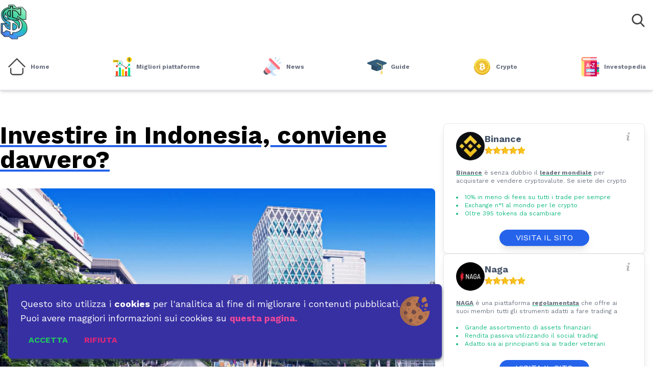

--- FILE ---
content_type: text/html; charset=utf-8
request_url: https://spikestocks.com/news/investire-in-indonesia-quanto-conviene
body_size: 14785
content:
<!DOCTYPE html><html lang="it"><head><meta name="viewport" content="width=device-width" /><meta charSet="utf-8" /><title>Investire in Indonesia, conviene davvero?</title><meta name="robots" content="index,follow" /><meta name="description" content="Investire in Indonesia, scopriamo se conviene davvero." /><meta property="og:title" content="Investire in Indonesia, conviene davvero?" /><meta property="og:description" content="Investire in Indonesia, scopriamo se conviene davvero." /><meta property="og:url" content="https://spikestocks.com/news/investire-in-indonesia-quanto-conviene" /><meta property="og:image" content="https://spike-crypto.s3.eu-central-1.amazonaws.com/investire_in_indonesia_quanto_conviene_ab3a78ea69.jpg" /><meta property="og:image:alt" content="investire-in-indonesia-quanto-conviene.jpg" /><link rel="canonical" href="https://spikestocks.com/news/investire-in-indonesia-quanto-conviene" /><meta name="next-head-count" content="11" /><meta name="next-font-preconnect" /><link rel="preload" href="/_next/static/css/64b5b6f51176d672.css" as="style" /><link rel="stylesheet" href="/_next/static/css/64b5b6f51176d672.css" data-n-g /><noscript data-n-css></noscript><script defer noModule src="/_next/static/chunks/polyfills-5cd94c89d3acac5f.js"></script><script src="/_next/static/chunks/webpack-18bc8d8176aea125.js" defer></script><script src="/_next/static/chunks/framework-eeb27b0fcf28db18.js" defer></script><script src="/_next/static/chunks/main-271761f990dff2f5.js" defer></script><script src="/_next/static/chunks/pages/_app-fe2294d98a6008eb.js" defer></script><script src="/_next/static/chunks/646-8ed22176d4626d3c.js" defer></script><script src="/_next/static/chunks/669-355828274310c2f5.js" defer></script><script src="/_next/static/chunks/359-04b94e372ec4b7c7.js" defer></script><script src="/_next/static/chunks/962-1f20d22e1cacc3d7.js" defer></script><script src="/_next/static/chunks/319-9da88fd8af80b1d5.js" defer></script><script src="/_next/static/chunks/872-86c309ad3d822b30.js" defer></script><script src="/_next/static/chunks/772-78c58a7bb4d5fc55.js" defer></script><script src="/_next/static/chunks/pages/%5Bcategory%5D/%5Bslug%5D-14b6aab9c868e0c0.js" defer></script><script src="/_next/static/H6r4cxJc8IaP6gWycOD75/_buildManifest.js" defer></script><script src="/_next/static/H6r4cxJc8IaP6gWycOD75/_ssgManifest.js" defer></script><script src="/_next/static/H6r4cxJc8IaP6gWycOD75/_middlewareManifest.js" defer></script><style data-href="https://fonts.googleapis.com/css2?family=Work+Sans:wght@400;700&display=swap">@font-face{font-family:'Work Sans';font-style:normal;font-weight:400;font-display:swap;src:url(https://fonts.gstatic.com/s/worksans/v18/QGY_z_wNahGAdqQ43RhVcIgYT2Xz5u32K0nXNis.woff) format('woff')}@font-face{font-family:'Work Sans';font-style:normal;font-weight:700;font-display:swap;src:url(https://fonts.gstatic.com/s/worksans/v18/QGY_z_wNahGAdqQ43RhVcIgYT2Xz5u32K67QNis.woff) format('woff')}@font-face{font-family:'Work Sans';font-style:normal;font-weight:400;font-display:swap;src:url(https://fonts.gstatic.com/s/worksans/v18/QGYsz_wNahGAdqQ43Rh_c6DptfpA4cD3.woff2) format('woff2');unicode-range:U+0102-0103,U+0110-0111,U+0128-0129,U+0168-0169,U+01A0-01A1,U+01AF-01B0,U+1EA0-1EF9,U+20AB}@font-face{font-family:'Work Sans';font-style:normal;font-weight:400;font-display:swap;src:url(https://fonts.gstatic.com/s/worksans/v18/QGYsz_wNahGAdqQ43Rh_cqDptfpA4cD3.woff2) format('woff2');unicode-range:U+0100-024F,U+0259,U+1E00-1EFF,U+2020,U+20A0-20AB,U+20AD-20CF,U+2113,U+2C60-2C7F,U+A720-A7FF}@font-face{font-family:'Work Sans';font-style:normal;font-weight:400;font-display:swap;src:url(https://fonts.gstatic.com/s/worksans/v18/QGYsz_wNahGAdqQ43Rh_fKDptfpA4Q.woff2) format('woff2');unicode-range:U+0000-00FF,U+0131,U+0152-0153,U+02BB-02BC,U+02C6,U+02DA,U+02DC,U+2000-206F,U+2074,U+20AC,U+2122,U+2191,U+2193,U+2212,U+2215,U+FEFF,U+FFFD}@font-face{font-family:'Work Sans';font-style:normal;font-weight:700;font-display:swap;src:url(https://fonts.gstatic.com/s/worksans/v18/QGYsz_wNahGAdqQ43Rh_c6DptfpA4cD3.woff2) format('woff2');unicode-range:U+0102-0103,U+0110-0111,U+0128-0129,U+0168-0169,U+01A0-01A1,U+01AF-01B0,U+1EA0-1EF9,U+20AB}@font-face{font-family:'Work Sans';font-style:normal;font-weight:700;font-display:swap;src:url(https://fonts.gstatic.com/s/worksans/v18/QGYsz_wNahGAdqQ43Rh_cqDptfpA4cD3.woff2) format('woff2');unicode-range:U+0100-024F,U+0259,U+1E00-1EFF,U+2020,U+20A0-20AB,U+20AD-20CF,U+2113,U+2C60-2C7F,U+A720-A7FF}@font-face{font-family:'Work Sans';font-style:normal;font-weight:700;font-display:swap;src:url(https://fonts.gstatic.com/s/worksans/v18/QGYsz_wNahGAdqQ43Rh_fKDptfpA4Q.woff2) format('woff2');unicode-range:U+0000-00FF,U+0131,U+0152-0153,U+02BB-02BC,U+02C6,U+02DA,U+02DC,U+2000-206F,U+2074,U+20AC,U+2122,U+2191,U+2193,U+2212,U+2215,U+FEFF,U+FFFD}</style></head><body><div id="__next"><div class="relative"><nav style="top: 0px;" class="navbar-scrolling sticky z-20  bg-white shadow-md shadow-slate-500 lg:shadow-none "><div class="contained flex flex-row items-center justify-between py-2 px-4 xl:px-0"><div role="button" style="cursor: pointer; height: 48px; position: relative; transition: 0.4s cubic-bezier(0, 0, 0, 1); user-select: none; width: 48px; outline: none; transform: none;" tabIndex="0" class="hamburger-react"><div style="background: #424242; height: 3px; left: 8px; position: absolute; width: 32px; top: 13px; transition: 0.4s cubic-bezier(0, 0, 0, 1); transform: none;"></div><div style="background: #424242; height: 3px; left: 8px; position: absolute; width: 32px; top: 23px; transition: 0.4s cubic-bezier(0, 0, 0, 1); transform: none;"></div><div style="background: #424242; height: 3px; left: 8px; position: absolute; width: 32px; top: 33px; transition: 0.4s cubic-bezier(0, 0, 0, 1); transform: none;"></div></div><span style="box-sizing: border-box; display: inline-block; overflow: hidden; width: initial; height: initial; background: none; opacity: 1; border: 0px; margin: 0px; padding: 0px; position: relative; max-width: 100%;"><span style="box-sizing: border-box; display: block; width: initial; height: initial; background: none; opacity: 1; border: 0px; margin: 0px; padding: 0px; max-width: 100%;"><img style="display: block; max-width: 100%; width: initial; height: initial; background: none; opacity: 1; border: 0px; margin: 0px; padding: 0px;" alt aria-hidden="true" src="data:image/svg+xml,%3csvg%20xmlns=%27http://www.w3.org/2000/svg%27%20version=%271.1%27%20width=%2755%27%20height=%2770%27/%3e" /></span><img src="[data-uri]" decoding="async" data-nimg="intrinsic" style="position: absolute; top: 0px; left: 0px; bottom: 0px; right: 0px; box-sizing: border-box; padding: 0px; border: none; margin: auto; display: block; width: 0px; height: 0px; min-width: 100%; max-width: 100%; min-height: 100%; max-height: 100%;" class="cursor-pointer" /><noscript><img srcSet="/_next/image?url=%2Ficons%2Fspike-blue.png&amp;w=64&amp;q=75 1x, /_next/image?url=%2Ficons%2Fspike-blue.png&amp;w=128&amp;q=75 2x" src="/_next/image?url=%2Ficons%2Fspike-blue.png&amp;w=128&amp;q=75" decoding="async" data-nimg="intrinsic" style="position: absolute; top: 0px; left: 0px; bottom: 0px; right: 0px; box-sizing: border-box; padding: 0px; border: none; margin: auto; display: block; width: 0px; height: 0px; min-width: 100%; max-width: 100%; min-height: 100%; max-height: 100%;" loading="lazy" class="cursor-pointer" /></noscript></span><div class="mr-4 cursor-pointer"><span style="box-sizing: border-box; display: inline-block; overflow: hidden; width: initial; height: initial; background: none; opacity: 1; border: 0px; margin: 0px; padding: 0px; position: relative; max-width: 100%;"><span style="box-sizing: border-box; display: block; width: initial; height: initial; background: none; opacity: 1; border: 0px; margin: 0px; padding: 0px; max-width: 100%;"><img style="display: block; max-width: 100%; width: initial; height: initial; background: none; opacity: 1; border: 0px; margin: 0px; padding: 0px;" alt aria-hidden="true" src="data:image/svg+xml,%3csvg%20xmlns=%27http://www.w3.org/2000/svg%27%20version=%271.1%27%20width=%2726%27%20height=%2726%27/%3e" /></span><img src="[data-uri]" decoding="async" data-nimg="intrinsic" style="position: absolute; top: 0px; left: 0px; bottom: 0px; right: 0px; box-sizing: border-box; padding: 0px; border: none; margin: auto; display: block; width: 0px; height: 0px; min-width: 100%; max-width: 100%; min-height: 100%; max-height: 100%;" /><noscript><img srcSet="/icons/search-424242.svg 1x, /icons/search-424242.svg 2x" src="/icons/search-424242.svg" decoding="async" data-nimg="intrinsic" style="position: absolute; top: 0px; left: 0px; bottom: 0px; right: 0px; box-sizing: border-box; padding: 0px; border: none; margin: auto; display: block; width: 0px; height: 0px; min-width: 100%; max-width: 100%; min-height: 100%; max-height: 100%;" loading="lazy" /></noscript></span></div></div></nav><div style="top: 86px;" class="navbar-scrolling sticky top-0 z-10 border-b-2 bg-white shadow-md drop-shadow-sm"><div class="contained hidden justify-between gap-2 py-4 lg:flex lg:flex-row"><a class="group box-border inline-flex cursor-pointer flex-row items-center justify-center rounded-md border-2 border-white px-3 py-2 transition-colors hover:border-blue-500" href="/"><span style="box-sizing: border-box; display: inline-block; overflow: hidden; width: initial; height: initial; background: none; opacity: 1; border: 0px; margin: 0px; padding: 0px; position: relative; max-width: 100%;"><span style="box-sizing: border-box; display: block; width: initial; height: initial; background: none; opacity: 1; border: 0px; margin: 0px; padding: 0px; max-width: 100%;"><img style="display: block; max-width: 100%; width: initial; height: initial; background: none; opacity: 1; border: 0px; margin: 0px; padding: 0px;" alt aria-hidden="true" src="data:image/svg+xml,%3csvg%20xmlns=%27http://www.w3.org/2000/svg%27%20version=%271.1%27%20width=%2738%27%20height=%2738%27/%3e" /></span><img src="[data-uri]" decoding="async" data-nimg="intrinsic" style="position: absolute; top: 0px; left: 0px; bottom: 0px; right: 0px; box-sizing: border-box; padding: 0px; border: none; margin: auto; display: block; width: 0px; height: 0px; min-width: 100%; max-width: 100%; min-height: 100%; max-height: 100%;" /><noscript><img srcSet="/icons/home-424242.svg 1x, /icons/home-424242.svg 2x" src="/icons/home-424242.svg" decoding="async" data-nimg="intrinsic" style="position: absolute; top: 0px; left: 0px; bottom: 0px; right: 0px; box-sizing: border-box; padding: 0px; border: none; margin: auto; display: block; width: 0px; height: 0px; min-width: 100%; max-width: 100%; min-height: 100%; max-height: 100%;" loading="lazy" /></noscript></span><div class="text-xs font-semibold text-gray-500 transition duration-300 ease-in-out group-hover:text-blue-500 ml-2">Home</div></a><a class="group box-border inline-flex cursor-pointer flex-row items-center justify-center rounded-md border-2 border-white px-3 py-2 transition-colors hover:border-blue-500" href="/migliori-piattaforme-per-trading"><span style="box-sizing: border-box; display: inline-block; overflow: hidden; width: initial; height: initial; background: none; opacity: 1; border: 0px; margin: 0px; padding: 0px; position: relative; max-width: 100%;"><span style="box-sizing: border-box; display: block; width: initial; height: initial; background: none; opacity: 1; border: 0px; margin: 0px; padding: 0px; max-width: 100%;"><img style="display: block; max-width: 100%; width: initial; height: initial; background: none; opacity: 1; border: 0px; margin: 0px; padding: 0px;" alt aria-hidden="true" src="data:image/svg+xml,%3csvg%20xmlns=%27http://www.w3.org/2000/svg%27%20version=%271.1%27%20width=%2738%27%20height=%2738%27/%3e" /></span><img src="[data-uri]" decoding="async" data-nimg="intrinsic" style="position: absolute; top: 0px; left: 0px; bottom: 0px; right: 0px; box-sizing: border-box; padding: 0px; border: none; margin: auto; display: block; width: 0px; height: 0px; min-width: 100%; max-width: 100%; min-height: 100%; max-height: 100%;" /><noscript><img srcSet="/navbar-icons/market-analysis.svg 1x, /navbar-icons/market-analysis.svg 2x" src="/navbar-icons/market-analysis.svg" decoding="async" data-nimg="intrinsic" style="position: absolute; top: 0px; left: 0px; bottom: 0px; right: 0px; box-sizing: border-box; padding: 0px; border: none; margin: auto; display: block; width: 0px; height: 0px; min-width: 100%; max-width: 100%; min-height: 100%; max-height: 100%;" loading="lazy" /></noscript></span><div class="text-xs font-semibold text-gray-500 transition duration-300 ease-in-out group-hover:text-blue-500 ml-2">Migliori piattaforme</div></a><a class="group box-border inline-flex cursor-pointer flex-row items-center justify-center rounded-md border-2 border-white px-3 py-2 transition-colors hover:border-blue-500" href="/news"><span style="box-sizing: border-box; display: inline-block; overflow: hidden; width: initial; height: initial; background: none; opacity: 1; border: 0px; margin: 0px; padding: 0px; position: relative; max-width: 100%;"><span style="box-sizing: border-box; display: block; width: initial; height: initial; background: none; opacity: 1; border: 0px; margin: 0px; padding: 0px; max-width: 100%;"><img style="display: block; max-width: 100%; width: initial; height: initial; background: none; opacity: 1; border: 0px; margin: 0px; padding: 0px;" alt aria-hidden="true" src="data:image/svg+xml,%3csvg%20xmlns=%27http://www.w3.org/2000/svg%27%20version=%271.1%27%20width=%2738%27%20height=%2738%27/%3e" /></span><img src="[data-uri]" decoding="async" data-nimg="intrinsic" style="position: absolute; top: 0px; left: 0px; bottom: 0px; right: 0px; box-sizing: border-box; padding: 0px; border: none; margin: auto; display: block; width: 0px; height: 0px; min-width: 100%; max-width: 100%; min-height: 100%; max-height: 100%;" /><noscript><img srcSet="/navbar-icons/megaphone.svg 1x, /navbar-icons/megaphone.svg 2x" src="/navbar-icons/megaphone.svg" decoding="async" data-nimg="intrinsic" style="position: absolute; top: 0px; left: 0px; bottom: 0px; right: 0px; box-sizing: border-box; padding: 0px; border: none; margin: auto; display: block; width: 0px; height: 0px; min-width: 100%; max-width: 100%; min-height: 100%; max-height: 100%;" loading="lazy" /></noscript></span><div class="text-xs font-semibold text-gray-500 transition duration-300 ease-in-out group-hover:text-blue-500 ml-2">News</div></a><a class="group box-border inline-flex cursor-pointer flex-row items-center justify-center rounded-md border-2 border-white px-3 py-2 transition-colors hover:border-blue-500" href="/guide"><span style="box-sizing: border-box; display: inline-block; overflow: hidden; width: initial; height: initial; background: none; opacity: 1; border: 0px; margin: 0px; padding: 0px; position: relative; max-width: 100%;"><span style="box-sizing: border-box; display: block; width: initial; height: initial; background: none; opacity: 1; border: 0px; margin: 0px; padding: 0px; max-width: 100%;"><img style="display: block; max-width: 100%; width: initial; height: initial; background: none; opacity: 1; border: 0px; margin: 0px; padding: 0px;" alt aria-hidden="true" src="data:image/svg+xml,%3csvg%20xmlns=%27http://www.w3.org/2000/svg%27%20version=%271.1%27%20width=%2738%27%20height=%2738%27/%3e" /></span><img src="[data-uri]" decoding="async" data-nimg="intrinsic" style="position: absolute; top: 0px; left: 0px; bottom: 0px; right: 0px; box-sizing: border-box; padding: 0px; border: none; margin: auto; display: block; width: 0px; height: 0px; min-width: 100%; max-width: 100%; min-height: 100%; max-height: 100%;" /><noscript><img srcSet="/navbar-icons/mortarboard.svg 1x, /navbar-icons/mortarboard.svg 2x" src="/navbar-icons/mortarboard.svg" decoding="async" data-nimg="intrinsic" style="position: absolute; top: 0px; left: 0px; bottom: 0px; right: 0px; box-sizing: border-box; padding: 0px; border: none; margin: auto; display: block; width: 0px; height: 0px; min-width: 100%; max-width: 100%; min-height: 100%; max-height: 100%;" loading="lazy" /></noscript></span><div class="text-xs font-semibold text-gray-500 transition duration-300 ease-in-out group-hover:text-blue-500 ml-2">Guide</div></a><a class="group box-border inline-flex cursor-pointer flex-row items-center justify-center rounded-md border-2 border-white px-3 py-2 transition-colors hover:border-blue-500" href="/crypto"><span style="box-sizing: border-box; display: inline-block; overflow: hidden; width: initial; height: initial; background: none; opacity: 1; border: 0px; margin: 0px; padding: 0px; position: relative; max-width: 100%;"><span style="box-sizing: border-box; display: block; width: initial; height: initial; background: none; opacity: 1; border: 0px; margin: 0px; padding: 0px; max-width: 100%;"><img style="display: block; max-width: 100%; width: initial; height: initial; background: none; opacity: 1; border: 0px; margin: 0px; padding: 0px;" alt aria-hidden="true" src="data:image/svg+xml,%3csvg%20xmlns=%27http://www.w3.org/2000/svg%27%20version=%271.1%27%20width=%2738%27%20height=%2738%27/%3e" /></span><img src="[data-uri]" decoding="async" data-nimg="intrinsic" style="position: absolute; top: 0px; left: 0px; bottom: 0px; right: 0px; box-sizing: border-box; padding: 0px; border: none; margin: auto; display: block; width: 0px; height: 0px; min-width: 100%; max-width: 100%; min-height: 100%; max-height: 100%;" /><noscript><img srcSet="/navbar-icons/bitcoin.svg 1x, /navbar-icons/bitcoin.svg 2x" src="/navbar-icons/bitcoin.svg" decoding="async" data-nimg="intrinsic" style="position: absolute; top: 0px; left: 0px; bottom: 0px; right: 0px; box-sizing: border-box; padding: 0px; border: none; margin: auto; display: block; width: 0px; height: 0px; min-width: 100%; max-width: 100%; min-height: 100%; max-height: 100%;" loading="lazy" /></noscript></span><div class="text-xs font-semibold text-gray-500 transition duration-300 ease-in-out group-hover:text-blue-500 ml-2">Crypto</div></a><a class="group box-border inline-flex cursor-pointer flex-row items-center justify-center rounded-md border-2 border-white px-3 py-2 transition-colors hover:border-blue-500" href="/investopedia"><span style="box-sizing: border-box; display: inline-block; overflow: hidden; width: initial; height: initial; background: none; opacity: 1; border: 0px; margin: 0px; padding: 0px; position: relative; max-width: 100%;"><span style="box-sizing: border-box; display: block; width: initial; height: initial; background: none; opacity: 1; border: 0px; margin: 0px; padding: 0px; max-width: 100%;"><img style="display: block; max-width: 100%; width: initial; height: initial; background: none; opacity: 1; border: 0px; margin: 0px; padding: 0px;" alt aria-hidden="true" src="data:image/svg+xml,%3csvg%20xmlns=%27http://www.w3.org/2000/svg%27%20version=%271.1%27%20width=%2738%27%20height=%2738%27/%3e" /></span><img src="[data-uri]" decoding="async" data-nimg="intrinsic" style="position: absolute; top: 0px; left: 0px; bottom: 0px; right: 0px; box-sizing: border-box; padding: 0px; border: none; margin: auto; display: block; width: 0px; height: 0px; min-width: 100%; max-width: 100%; min-height: 100%; max-height: 100%;" /><noscript><img srcSet="/navbar-icons/dictionary.svg 1x, /navbar-icons/dictionary.svg 2x" src="/navbar-icons/dictionary.svg" decoding="async" data-nimg="intrinsic" style="position: absolute; top: 0px; left: 0px; bottom: 0px; right: 0px; box-sizing: border-box; padding: 0px; border: none; margin: auto; display: block; width: 0px; height: 0px; min-width: 100%; max-width: 100%; min-height: 100%; max-height: 100%;" loading="lazy" /></noscript></span><div class="text-xs font-semibold text-gray-500 transition duration-300 ease-in-out group-hover:text-blue-500 ml-2">Investopedia</div></a></div></div><div class="contained flex flex-row flex-wrap justify-center gap-8 py-8 lg:px-4 xl:flex-nowrap xl:py-16 xl:px-0 2xl:justify-between"><div class="w-full px-6 lg:px-0 lg:w-2/3  lg:px-0"><div class="article-blocks-renderer"><h1 class="mb-8 text-5xl font-black decoration-4 decoration-blue-600 underline ">Investire in Indonesia, conviene davvero?</h1></div><div class="mx-auto my-8 flex flex-row"><figure class="relative mx-auto inline-flex cursor-pointer flex-row overflow-hidden rounded-lg"><span style="box-sizing: border-box; display: inline-block; overflow: hidden; width: initial; height: initial; background: none; opacity: 1; border: 0px; margin: 0px; padding: 0px; position: relative; max-width: 100%;"><span style="box-sizing: border-box; display: block; width: initial; height: initial; background: none; opacity: 1; border: 0px; margin: 0px; padding: 0px; max-width: 100%;"><img style="display: block; max-width: 100%; width: initial; height: initial; background: none; opacity: 1; border: 0px; margin: 0px; padding: 0px;" alt aria-hidden="true" src="data:image/svg+xml,%3csvg%20xmlns=%27http://www.w3.org/2000/svg%27%20version=%271.1%27%20width=%271920%27%20height=%271080%27/%3e" /></span><img alt="investire-in-indonesia-quanto-conviene" src="[data-uri]" decoding="async" data-nimg="intrinsic" style="position: absolute; top: 0px; left: 0px; bottom: 0px; right: 0px; box-sizing: border-box; padding: 0px; border: none; margin: auto; display: block; width: 0px; height: 0px; min-width: 100%; max-width: 100%; min-height: 100%; max-height: 100%; object-fit: cover; filter: blur(20px); background-size: cover; background-image: url(&quot;[data-uri]&quot;); background-position: 0% 0%;" /><noscript><img alt="investire-in-indonesia-quanto-conviene" srcSet="/_next/image?url=https%3A%2F%2Fspike-crypto.s3.eu-central-1.amazonaws.com%2Finvestire_in_indonesia_quanto_conviene_ab3a78ea69.jpg&amp;w=1920&amp;q=75 1x, /_next/image?url=https%3A%2F%2Fspike-crypto.s3.eu-central-1.amazonaws.com%2Finvestire_in_indonesia_quanto_conviene_ab3a78ea69.jpg&amp;w=3840&amp;q=75 2x" src="/_next/image?url=https%3A%2F%2Fspike-crypto.s3.eu-central-1.amazonaws.com%2Finvestire_in_indonesia_quanto_conviene_ab3a78ea69.jpg&amp;w=3840&amp;q=75" decoding="async" data-nimg="intrinsic" style="position: absolute; top: 0px; left: 0px; bottom: 0px; right: 0px; box-sizing: border-box; padding: 0px; border: none; margin: auto; display: block; width: 0px; height: 0px; min-width: 100%; max-width: 100%; min-height: 100%; max-height: 100%; object-fit: cover;" loading="lazy" /></noscript></span></figure></div><div class="article-blocks-renderer"><p class="mb-6 text-base article-paragraph leading-6">L’Indonesia, da meta
turistica per antonomasia, sta piano piano diventando una meta ambita per gli
investimenti esteri.</p><p class="mb-6 text-base article-paragraph leading-6"><b>Le prospettive di crescita dell’arcipelago sono
entusiasmanti</b>, benché come tutte
le economie mondiali anche l’Indonesia sia stata danneggiata dalla crisi della
Pandemia, essa sembra guardare al futuro con fiducia ed oltre 97 miliardi di
dollari d’investimenti in progetti infrastrutturali e programmi sociali,
secondo quanto riferito dal Presidente <i>Joko Widodo</i>, che ha poi messo tutto nero
su bianco firmando una serie di accordi vincolanti. </p><p class="mb-6 text-base article-paragraph leading-6">Con l’intento dichiarato
di attrarre ed incentivare gli investimenti sia nazionali che esteri, le
politiche indonesiane mirano ad incentivare l’apporto economico dato alle
infrastrutture con investimenti mirati e <a class='article-paragraph-link' href="https://spikestocks.com/guide/2022-le-migliori-opportunita-di-investimento">riforme
politiche che avranno l’intento di risollevare l’economia Indonesiana
rappresentano perciò una nuova opportunità di investimento</a>.</p><p class="mb-6 text-base article-paragraph leading-6">Oltretutto, l’abolizione delle
datate misure protezionistiche, strascico della dittatura indonesiana,
testimoniano una volontà di modernizzazione presente ormai nel paese da decenni
che vuole allinearsi con le maggiori potenze democratiche, sia in termini di
crescita economica che politica. </p><h2 class="mt-16 mb-8 text-4xl font-bold decoration-4 decoration-blue-600 underline ">L’economia dell’Indonesia </h2><p class="mb-6 text-base article-paragraph leading-6">Paese emergente dalle
grandi opportunità, l’Indonesia è uno dei paesi dalle maggiori prospettive di
crescita di tutto il 2022. </p></div><div class="relative mx-4 my-12 flex flex-row items-center gap-8 rounded-lg border border-slate-200 p-4 shadow-md shadow-emerald-200 undefined"><div class="relative hidden h-[120px] min-w-[120px] lg:block"><span style="box-sizing: border-box; display: block; overflow: hidden; width: initial; height: initial; background: none; opacity: 1; border: 0px; margin: 0px; padding: 0px; position: absolute; top: 0px; left: 0px; bottom: 0px; right: 0px;"><img src="[data-uri]" decoding="async" data-nimg="fill" style="position: absolute; top: 0px; left: 0px; bottom: 0px; right: 0px; box-sizing: border-box; padding: 0px; border: none; margin: auto; display: block; width: 0px; height: 0px; min-width: 100%; max-width: 100%; min-height: 100%; max-height: 100%;" /><noscript><img sizes="100vw" srcSet="/stickers/reading-book.svg 640w, /stickers/reading-book.svg 750w, /stickers/reading-book.svg 828w, /stickers/reading-book.svg 1080w, /stickers/reading-book.svg 1200w, /stickers/reading-book.svg 1920w, /stickers/reading-book.svg 2048w, /stickers/reading-book.svg 3840w" src="/stickers/reading-book.svg" decoding="async" data-nimg="fill" style="position: absolute; top: 0px; left: 0px; bottom: 0px; right: 0px; box-sizing: border-box; padding: 0px; border: none; margin: auto; display: block; width: 0px; height: 0px; min-width: 100%; max-width: 100%; min-height: 100%; max-height: 100%;" loading="lazy" /></noscript></span></div><div class="article-blocks-renderer"><p class="mb-0 text-sm article-paragraph leading-6">Stando al piano di
sviluppo a lungo termine, l’Indonesia stima di raggiungere un reddito pro capite&nbsp; equivalente ad un paese a reddito
medio entro il 2025.<br>Grazie anche al settore dei servizi, che in Indonesia
rappresenta una buona fetta del PIL del paese, con oltre il 45% del totale. </p></div><div class="absolute -top-12 -right-10 lg:hidden"><span style="box-sizing: border-box; display: inline-block; overflow: hidden; width: initial; height: initial; background: none; opacity: 1; border: 0px; margin: 0px; padding: 0px; position: relative; max-width: 100%;"><span style="box-sizing: border-box; display: block; width: initial; height: initial; background: none; opacity: 1; border: 0px; margin: 0px; padding: 0px; max-width: 100%;"><img style="display: block; max-width: 100%; width: initial; height: initial; background: none; opacity: 1; border: 0px; margin: 0px; padding: 0px;" alt aria-hidden="true" src="data:image/svg+xml,%3csvg%20xmlns=%27http://www.w3.org/2000/svg%27%20version=%271.1%27%20width=%2780%27%20height=%2780%27/%3e" /></span><img src="[data-uri]" decoding="async" data-nimg="intrinsic" style="position: absolute; top: 0px; left: 0px; bottom: 0px; right: 0px; box-sizing: border-box; padding: 0px; border: none; margin: auto; display: block; width: 0px; height: 0px; min-width: 100%; max-width: 100%; min-height: 100%; max-height: 100%;" /><noscript><img srcSet="/stickers/reading-book.svg 1x, /stickers/reading-book.svg 2x" src="/stickers/reading-book.svg" decoding="async" data-nimg="intrinsic" style="position: absolute; top: 0px; left: 0px; bottom: 0px; right: 0px; box-sizing: border-box; padding: 0px; border: none; margin: auto; display: block; width: 0px; height: 0px; min-width: 100%; max-width: 100%; min-height: 100%; max-height: 100%;" loading="lazy" /></noscript></span></div></div><div class="article-blocks-renderer"><p class="mb-6 text-base article-paragraph leading-6"><i>La nazione è un arcipelago di isole con oltre 300
differenti gruppi etnici ed un tasso di crescita che fa invidia al mondo intero
che ne fanno la settima economia mondiale ed il quarto paese più popoloso al
mondo con ben 273 milioni di persone</i>. </p><p class="mb-6 text-base article-paragraph leading-6">L’analisi economica
dell’Indonesia negli ultimi anni ha molti indicatori positivi con un <mark class="cdx-marker">PIL che
supera i 930 miliardi di dollari</mark>, un tasso di crescita economica del 3.2%
principalmente trainato dai consumi interni, dalla classe media e dagli
investimenti che fanno dell’Indonesia un punto di riferimento per le economie
dell’area. </p><p class="mb-6 text-base article-paragraph leading-6">Il governo indonesiano ha
aggiunto 56 nuovi progetti che interesseranno diverse regioni dell’Indonesia.
Lo scopo è quello di rinvigorire le industrie, rimodernare le infrastrutture ed
ampliare le connessioni internazionali che il paese ha con il mondo. </p><p class="mb-6 text-base article-paragraph leading-6">Nello specifico
l’amministrazione indonesiana costruirà 5 nuove zone industriali, 13 nuove dighe,
5 aeroporti e molti progetti di carattere sociale e sanitario, con un
investimento che si figura di circa 100 miliardi di dollari.</p><p class="mb-6 text-base article-paragraph leading-6"><b>Le riforme politiche del governo indonesiano
nascono immediatamente dopo il crollo dell’economia in seguito alla pandemia
del 2019</b>, le stime ufficiali
infatti parlano di una sensibile diminuzione della crescita economica del paese
che potrebbe raggiungere il 2.3% nel 2021. </p><p class="mb-6 text-base article-paragraph leading-6">L’economia dell’Indonesia
è bene equilibrata ed i comparti statali si fondono con quelli privati in
maniera efficiente, dove ognuno di essi svolge un ruolo specifico per
l’economia del paese. </p><p class="mb-6 text-base article-paragraph leading-6"><mark class="cdx-marker">Il settore dominante è
senza dubbio quello dell’agricoltura</mark>, sia in termini di produzione che di
occupazione. Vi sono poi le risorse minerarie che da anni contribuiscono
largamente al PIL del paese. Petrolio e Gas naturale, invece, sono i prodotti
maggiormente esportati, seguiti da carbone, prodotti agricoli, olio di palma,
prodotti della pesca e attrezzature elettriche. </p><p class="mb-6 text-base article-paragraph leading-6"><i>Le politiche del paese mireranno ad aumentare le
esportazioni, specialmente in termini di materie prime, visti i recenti
risvolti politici, che porteranno il paese ad una crescita importante</i>. </p><p class="mb-6 text-base article-paragraph leading-6">L’Indonesia mira anche
all’espansione in campo tecnologico, specialmente nel settore dell’e-commerce,
con l’obiettivo di collegare il paese al mondo e le industrie al mercato
internazionale. </p><p class="mb-6 text-base article-paragraph leading-6">Per quanto riguarda le infrastrutture, invece, il
governo mira ad una crescita omogenea del paese, in modo da eguagliare i
dislivelli tra la parte occidentale e quella orientale. <b>Nello specifico mira a ridurre i costi logistici, sproporzionati al
momento, tramite la costruzione di diversi porti nel corridoio principale, per
collegare al meglio le isole dell’arcipelago</b>. Inoltre, è in atto la
pianificazione della costruzione di una serie di strade pubbliche, aeroporti e
ferrovie che collegheranno meglio le isole di Papua, Sumatra, Kalimantan e
Java.



</p></div><div class="relative mx-4 my-12 flex flex-row items-center gap-8 rounded-lg border border-slate-200 p-4 shadow-md shadow-emerald-200 undefined"><div class="relative hidden h-[120px] min-w-[120px] lg:block"><span style="box-sizing: border-box; display: block; overflow: hidden; width: initial; height: initial; background: none; opacity: 1; border: 0px; margin: 0px; padding: 0px; position: absolute; top: 0px; left: 0px; bottom: 0px; right: 0px;"><img src="[data-uri]" decoding="async" data-nimg="fill" style="position: absolute; top: 0px; left: 0px; bottom: 0px; right: 0px; box-sizing: border-box; padding: 0px; border: none; margin: auto; display: block; width: 0px; height: 0px; min-width: 100%; max-width: 100%; min-height: 100%; max-height: 100%;" /><noscript><img sizes="100vw" srcSet="/stickers/reading-book.svg 640w, /stickers/reading-book.svg 750w, /stickers/reading-book.svg 828w, /stickers/reading-book.svg 1080w, /stickers/reading-book.svg 1200w, /stickers/reading-book.svg 1920w, /stickers/reading-book.svg 2048w, /stickers/reading-book.svg 3840w" src="/stickers/reading-book.svg" decoding="async" data-nimg="fill" style="position: absolute; top: 0px; left: 0px; bottom: 0px; right: 0px; box-sizing: border-box; padding: 0px; border: none; margin: auto; display: block; width: 0px; height: 0px; min-width: 100%; max-width: 100%; min-height: 100%; max-height: 100%;" loading="lazy" /></noscript></span></div><div class="article-blocks-renderer"><p class="mb-0 text-sm article-paragraph leading-6">A galvanizzare lo
sviluppo delle infrastrutture, vi è anche il nuovo ciclo di riforme ed
espansione verso l’estero. Il progetto mira ad una maggiore coesione fra la
politica estera e le strategie economiche interne.&nbsp; La nascita di questo progetto mirava ad un
maggiore potenziamento della rete infrastrutturale della regione, si è poi
continuato ad espandere velocemente in tutta l’asia coinvolgendo un numero
sempre maggiore di politiche e campi di attuazione. </p></div><div class="absolute -top-12 -right-10 lg:hidden"><span style="box-sizing: border-box; display: inline-block; overflow: hidden; width: initial; height: initial; background: none; opacity: 1; border: 0px; margin: 0px; padding: 0px; position: relative; max-width: 100%;"><span style="box-sizing: border-box; display: block; width: initial; height: initial; background: none; opacity: 1; border: 0px; margin: 0px; padding: 0px; max-width: 100%;"><img style="display: block; max-width: 100%; width: initial; height: initial; background: none; opacity: 1; border: 0px; margin: 0px; padding: 0px;" alt aria-hidden="true" src="data:image/svg+xml,%3csvg%20xmlns=%27http://www.w3.org/2000/svg%27%20version=%271.1%27%20width=%2780%27%20height=%2780%27/%3e" /></span><img src="[data-uri]" decoding="async" data-nimg="intrinsic" style="position: absolute; top: 0px; left: 0px; bottom: 0px; right: 0px; box-sizing: border-box; padding: 0px; border: none; margin: auto; display: block; width: 0px; height: 0px; min-width: 100%; max-width: 100%; min-height: 100%; max-height: 100%;" /><noscript><img srcSet="/stickers/reading-book.svg 1x, /stickers/reading-book.svg 2x" src="/stickers/reading-book.svg" decoding="async" data-nimg="intrinsic" style="position: absolute; top: 0px; left: 0px; bottom: 0px; right: 0px; box-sizing: border-box; padding: 0px; border: none; margin: auto; display: block; width: 0px; height: 0px; min-width: 100%; max-width: 100%; min-height: 100%; max-height: 100%;" loading="lazy" /></noscript></span></div></div><div class="article-blocks-renderer"><h2 class="mt-16 mb-8 text-4xl font-bold decoration-4 decoration-blue-600 underline ">Gli investimenti dell’IT in Indonesia</h2><p class="mb-6 text-base article-paragraph leading-6">Le linee guida legali
emesse nel Maggio del 2020 in merito al commercio elettronico mirano ad una
presenza sempre maggiore dell’e-commerce nell’economia indonesiana. </p><p class="mb-6 text-base article-paragraph leading-6">Come stabilito dal
generale delle imposte, le aziende che si occuperanno della creazione di
software,&nbsp; aziende multimediali e Big
data e che avranno una partecipazione economica importante nell’arcipelago
<mark class="cdx-marker">potranno usufruire di un’aliquota IVA del 10%</mark>.</p><p class="mb-6 text-base article-paragraph leading-6">Il cambiamento per
l’Indonesia è siderale: <i>tentare di
trasformare la seconda economia basata sul contante nella forza trainante del
mondo asiatico non sarà sicuramente facile</i>, vista anche la competizione
presente nella zona, ma un cambiamento che permetta all’economia del paese di
tenersi al passo con le economie mondiali è di sicuro necessario. </p><h2 class="mt-16 mb-8 text-4xl font-bold decoration-4 decoration-blue-600 underline ">I beni di consumo ed il sistema
farmaceutico</h2><p class="mb-6 text-base article-paragraph leading-6">Queste due categorie
costituiscono inoltre una componente fondamentale degli investimenti, viste le
dimensioni considerevoli del mercato indonesiano. </p><p class="mb-6 text-base article-paragraph leading-6">Investire nell’industria farmaceutica, se pur non è un
investimento adatto a tutti in termini di capitali, è sicuramente redditizio
viste anche le dimensione del mercato di riferimento. Oltretutto, <b>dopo il
2014, la spesa del sistema sanitario nazionale è aumentata considerevolmente
diventando la più grande al mondo</b>. In maniera analoga al sistema sanitario
svizzero e tedesco, ogni cittadino sia esso indonesiano o straniero, ha
l’obbligo di aderire al sistema sanitario nazionale pagando dei premi e le
aziende devono iscrivere i propri dipendenti, pagando una percentuale dei
premi. 



</p></div><div class="relative mx-4 my-12 flex flex-row items-center gap-8 rounded-lg border border-slate-200 p-4 shadow-md shadow-emerald-200 undefined"><div class="relative hidden h-[120px] min-w-[120px] lg:block"><span style="box-sizing: border-box; display: block; overflow: hidden; width: initial; height: initial; background: none; opacity: 1; border: 0px; margin: 0px; padding: 0px; position: absolute; top: 0px; left: 0px; bottom: 0px; right: 0px;"><img src="[data-uri]" decoding="async" data-nimg="fill" style="position: absolute; top: 0px; left: 0px; bottom: 0px; right: 0px; box-sizing: border-box; padding: 0px; border: none; margin: auto; display: block; width: 0px; height: 0px; min-width: 100%; max-width: 100%; min-height: 100%; max-height: 100%;" /><noscript><img sizes="100vw" srcSet="/stickers/reading-book.svg 640w, /stickers/reading-book.svg 750w, /stickers/reading-book.svg 828w, /stickers/reading-book.svg 1080w, /stickers/reading-book.svg 1200w, /stickers/reading-book.svg 1920w, /stickers/reading-book.svg 2048w, /stickers/reading-book.svg 3840w" src="/stickers/reading-book.svg" decoding="async" data-nimg="fill" style="position: absolute; top: 0px; left: 0px; bottom: 0px; right: 0px; box-sizing: border-box; padding: 0px; border: none; margin: auto; display: block; width: 0px; height: 0px; min-width: 100%; max-width: 100%; min-height: 100%; max-height: 100%;" loading="lazy" /></noscript></span></div><div class="article-blocks-renderer"><p class="mb-0 text-sm article-paragraph leading-6">L’incremento della spesa
sanitaria avrà un impatto positivo sui sottosettori dell’industria sanitaria,
come i prodotti di assistenza medica e così via che beneficeranno dell’aumento
della spesa pubblica. </p></div><div class="absolute -top-12 -right-10 lg:hidden"><span style="box-sizing: border-box; display: inline-block; overflow: hidden; width: initial; height: initial; background: none; opacity: 1; border: 0px; margin: 0px; padding: 0px; position: relative; max-width: 100%;"><span style="box-sizing: border-box; display: block; width: initial; height: initial; background: none; opacity: 1; border: 0px; margin: 0px; padding: 0px; max-width: 100%;"><img style="display: block; max-width: 100%; width: initial; height: initial; background: none; opacity: 1; border: 0px; margin: 0px; padding: 0px;" alt aria-hidden="true" src="data:image/svg+xml,%3csvg%20xmlns=%27http://www.w3.org/2000/svg%27%20version=%271.1%27%20width=%2780%27%20height=%2780%27/%3e" /></span><img src="[data-uri]" decoding="async" data-nimg="intrinsic" style="position: absolute; top: 0px; left: 0px; bottom: 0px; right: 0px; box-sizing: border-box; padding: 0px; border: none; margin: auto; display: block; width: 0px; height: 0px; min-width: 100%; max-width: 100%; min-height: 100%; max-height: 100%;" /><noscript><img srcSet="/stickers/reading-book.svg 1x, /stickers/reading-book.svg 2x" src="/stickers/reading-book.svg" decoding="async" data-nimg="intrinsic" style="position: absolute; top: 0px; left: 0px; bottom: 0px; right: 0px; box-sizing: border-box; padding: 0px; border: none; margin: auto; display: block; width: 0px; height: 0px; min-width: 100%; max-width: 100%; min-height: 100%; max-height: 100%;" loading="lazy" /></noscript></span></div></div><div class="article-blocks-renderer"><p class="mb-6 text-base article-paragraph leading-6">Per quanto riguarda i
beni di consumo, il discorso è analogo a quello fatto per la Sanità ed i
prodotti farmaceutici: una nazione che conta più di 270 milioni di persone non
può far altro che consumare molto.<br>La classe media indonesiana sta diventando
la spina dorsale dell’economia del paese, fatto che porta i cittadini
dell’Indonesia ad avere un potere d’acquisto via via sempre maggiore. &nbsp;</p></div></div><div id="sidebar" class="sticky top-60 flex h-5/6 w-full flex-col items-center gap-4 px-4 xl:w-1/3"><div class="flex flex-col gap-4"><div class="border-yellow-500 flex h-64 flex-col overflow-hidden rounded-lg border bg-white px-6 pt-4 pb-3 shadow-lg"><div class="flex flex-row items-start gap-4"><span style="box-sizing: border-box; display: inline-block; overflow: hidden; width: initial; height: initial; background: none; opacity: 1; border: 0px; margin: 0px; padding: 0px; position: relative; max-width: 100%;"><span style="box-sizing: border-box; display: block; width: initial; height: initial; background: none; opacity: 1; border: 0px; margin: 0px; padding: 0px; max-width: 100%;"><img style="display: block; max-width: 100%; width: initial; height: initial; background: none; opacity: 1; border: 0px; margin: 0px; padding: 0px;" alt aria-hidden="true" src="data:image/svg+xml,%3csvg%20xmlns=%27http://www.w3.org/2000/svg%27%20version=%271.1%27%20width=%2756%27%20height=%2756%27/%3e" /></span><img alt="binance.png" src="[data-uri]" decoding="async" data-nimg="intrinsic" style="position: absolute; top: 0px; left: 0px; bottom: 0px; right: 0px; box-sizing: border-box; padding: 0px; border: none; margin: auto; display: block; width: 0px; height: 0px; min-width: 100%; max-width: 100%; min-height: 100%; max-height: 100%;" class="rounded-full" /><noscript><img alt="binance.png" srcSet="/_next/image?url=https%3A%2F%2Fspike-crypto.s3.eu-central-1.amazonaws.com%2Fbinance_9af46db2ce.png&amp;w=64&amp;q=75 1x, /_next/image?url=https%3A%2F%2Fspike-crypto.s3.eu-central-1.amazonaws.com%2Fbinance_9af46db2ce.png&amp;w=128&amp;q=75 2x" src="/_next/image?url=https%3A%2F%2Fspike-crypto.s3.eu-central-1.amazonaws.com%2Fbinance_9af46db2ce.png&amp;w=128&amp;q=75" decoding="async" data-nimg="intrinsic" style="position: absolute; top: 0px; left: 0px; bottom: 0px; right: 0px; box-sizing: border-box; padding: 0px; border: none; margin: auto; display: block; width: 0px; height: 0px; min-width: 100%; max-width: 100%; min-height: 100%; max-height: 100%;" loading="lazy" class="rounded-full" /></noscript></span><div><div class="text-lg font-bold text-slate-600">Binance</div><div class="flex flex-row gap-1"><span style="box-sizing: border-box; display: inline-block; overflow: hidden; width: initial; height: initial; background: none; opacity: 1; border: 0px; margin: 0px; padding: 0px; position: relative; max-width: 100%;"><span style="box-sizing: border-box; display: block; width: initial; height: initial; background: none; opacity: 1; border: 0px; margin: 0px; padding: 0px; max-width: 100%;"><img style="display: block; max-width: 100%; width: initial; height: initial; background: none; opacity: 1; border: 0px; margin: 0px; padding: 0px;" alt aria-hidden="true" src="data:image/svg+xml,%3csvg%20xmlns=%27http://www.w3.org/2000/svg%27%20version=%271.1%27%20width=%2716%27%20height=%2716%27/%3e" /></span><img src="[data-uri]" decoding="async" data-nimg="intrinsic" style="position: absolute; top: 0px; left: 0px; bottom: 0px; right: 0px; box-sizing: border-box; padding: 0px; border: none; margin: auto; display: block; width: 0px; height: 0px; min-width: 100%; max-width: 100%; min-height: 100%; max-height: 100%;" /><noscript><img srcSet="/_next/image?url=%2Ficons%2Fstar.png&amp;w=16&amp;q=75 1x, /_next/image?url=%2Ficons%2Fstar.png&amp;w=32&amp;q=75 2x" src="/_next/image?url=%2Ficons%2Fstar.png&amp;w=32&amp;q=75" decoding="async" data-nimg="intrinsic" style="position: absolute; top: 0px; left: 0px; bottom: 0px; right: 0px; box-sizing: border-box; padding: 0px; border: none; margin: auto; display: block; width: 0px; height: 0px; min-width: 100%; max-width: 100%; min-height: 100%; max-height: 100%;" loading="lazy" /></noscript></span><span style="box-sizing: border-box; display: inline-block; overflow: hidden; width: initial; height: initial; background: none; opacity: 1; border: 0px; margin: 0px; padding: 0px; position: relative; max-width: 100%;"><span style="box-sizing: border-box; display: block; width: initial; height: initial; background: none; opacity: 1; border: 0px; margin: 0px; padding: 0px; max-width: 100%;"><img style="display: block; max-width: 100%; width: initial; height: initial; background: none; opacity: 1; border: 0px; margin: 0px; padding: 0px;" alt aria-hidden="true" src="data:image/svg+xml,%3csvg%20xmlns=%27http://www.w3.org/2000/svg%27%20version=%271.1%27%20width=%2716%27%20height=%2716%27/%3e" /></span><img src="[data-uri]" decoding="async" data-nimg="intrinsic" style="position: absolute; top: 0px; left: 0px; bottom: 0px; right: 0px; box-sizing: border-box; padding: 0px; border: none; margin: auto; display: block; width: 0px; height: 0px; min-width: 100%; max-width: 100%; min-height: 100%; max-height: 100%;" /><noscript><img srcSet="/_next/image?url=%2Ficons%2Fstar.png&amp;w=16&amp;q=75 1x, /_next/image?url=%2Ficons%2Fstar.png&amp;w=32&amp;q=75 2x" src="/_next/image?url=%2Ficons%2Fstar.png&amp;w=32&amp;q=75" decoding="async" data-nimg="intrinsic" style="position: absolute; top: 0px; left: 0px; bottom: 0px; right: 0px; box-sizing: border-box; padding: 0px; border: none; margin: auto; display: block; width: 0px; height: 0px; min-width: 100%; max-width: 100%; min-height: 100%; max-height: 100%;" loading="lazy" /></noscript></span><span style="box-sizing: border-box; display: inline-block; overflow: hidden; width: initial; height: initial; background: none; opacity: 1; border: 0px; margin: 0px; padding: 0px; position: relative; max-width: 100%;"><span style="box-sizing: border-box; display: block; width: initial; height: initial; background: none; opacity: 1; border: 0px; margin: 0px; padding: 0px; max-width: 100%;"><img style="display: block; max-width: 100%; width: initial; height: initial; background: none; opacity: 1; border: 0px; margin: 0px; padding: 0px;" alt aria-hidden="true" src="data:image/svg+xml,%3csvg%20xmlns=%27http://www.w3.org/2000/svg%27%20version=%271.1%27%20width=%2716%27%20height=%2716%27/%3e" /></span><img src="[data-uri]" decoding="async" data-nimg="intrinsic" style="position: absolute; top: 0px; left: 0px; bottom: 0px; right: 0px; box-sizing: border-box; padding: 0px; border: none; margin: auto; display: block; width: 0px; height: 0px; min-width: 100%; max-width: 100%; min-height: 100%; max-height: 100%;" /><noscript><img srcSet="/_next/image?url=%2Ficons%2Fstar.png&amp;w=16&amp;q=75 1x, /_next/image?url=%2Ficons%2Fstar.png&amp;w=32&amp;q=75 2x" src="/_next/image?url=%2Ficons%2Fstar.png&amp;w=32&amp;q=75" decoding="async" data-nimg="intrinsic" style="position: absolute; top: 0px; left: 0px; bottom: 0px; right: 0px; box-sizing: border-box; padding: 0px; border: none; margin: auto; display: block; width: 0px; height: 0px; min-width: 100%; max-width: 100%; min-height: 100%; max-height: 100%;" loading="lazy" /></noscript></span><span style="box-sizing: border-box; display: inline-block; overflow: hidden; width: initial; height: initial; background: none; opacity: 1; border: 0px; margin: 0px; padding: 0px; position: relative; max-width: 100%;"><span style="box-sizing: border-box; display: block; width: initial; height: initial; background: none; opacity: 1; border: 0px; margin: 0px; padding: 0px; max-width: 100%;"><img style="display: block; max-width: 100%; width: initial; height: initial; background: none; opacity: 1; border: 0px; margin: 0px; padding: 0px;" alt aria-hidden="true" src="data:image/svg+xml,%3csvg%20xmlns=%27http://www.w3.org/2000/svg%27%20version=%271.1%27%20width=%2716%27%20height=%2716%27/%3e" /></span><img src="[data-uri]" decoding="async" data-nimg="intrinsic" style="position: absolute; top: 0px; left: 0px; bottom: 0px; right: 0px; box-sizing: border-box; padding: 0px; border: none; margin: auto; display: block; width: 0px; height: 0px; min-width: 100%; max-width: 100%; min-height: 100%; max-height: 100%;" /><noscript><img srcSet="/_next/image?url=%2Ficons%2Fstar.png&amp;w=16&amp;q=75 1x, /_next/image?url=%2Ficons%2Fstar.png&amp;w=32&amp;q=75 2x" src="/_next/image?url=%2Ficons%2Fstar.png&amp;w=32&amp;q=75" decoding="async" data-nimg="intrinsic" style="position: absolute; top: 0px; left: 0px; bottom: 0px; right: 0px; box-sizing: border-box; padding: 0px; border: none; margin: auto; display: block; width: 0px; height: 0px; min-width: 100%; max-width: 100%; min-height: 100%; max-height: 100%;" loading="lazy" /></noscript></span><span style="box-sizing: border-box; display: inline-block; overflow: hidden; width: initial; height: initial; background: none; opacity: 1; border: 0px; margin: 0px; padding: 0px; position: relative; max-width: 100%;"><span style="box-sizing: border-box; display: block; width: initial; height: initial; background: none; opacity: 1; border: 0px; margin: 0px; padding: 0px; max-width: 100%;"><img style="display: block; max-width: 100%; width: initial; height: initial; background: none; opacity: 1; border: 0px; margin: 0px; padding: 0px;" alt aria-hidden="true" src="data:image/svg+xml,%3csvg%20xmlns=%27http://www.w3.org/2000/svg%27%20version=%271.1%27%20width=%2716%27%20height=%2716%27/%3e" /></span><img src="[data-uri]" decoding="async" data-nimg="intrinsic" style="position: absolute; top: 0px; left: 0px; bottom: 0px; right: 0px; box-sizing: border-box; padding: 0px; border: none; margin: auto; display: block; width: 0px; height: 0px; min-width: 100%; max-width: 100%; min-height: 100%; max-height: 100%;" /><noscript><img srcSet="/_next/image?url=%2Ficons%2Fstar.png&amp;w=16&amp;q=75 1x, /_next/image?url=%2Ficons%2Fstar.png&amp;w=32&amp;q=75 2x" src="/_next/image?url=%2Ficons%2Fstar.png&amp;w=32&amp;q=75" decoding="async" data-nimg="intrinsic" style="position: absolute; top: 0px; left: 0px; bottom: 0px; right: 0px; box-sizing: border-box; padding: 0px; border: none; margin: auto; display: block; width: 0px; height: 0px; min-width: 100%; max-width: 100%; min-height: 100%; max-height: 100%;" loading="lazy" /></noscript></span></div></div><div class="ml-auto cursor-pointer"><span style="box-sizing: border-box; display: inline-block; overflow: hidden; width: initial; height: initial; background: none; opacity: 1; border: 0px; margin: 0px; padding: 0px; position: relative; max-width: 100%;"><span style="box-sizing: border-box; display: block; width: initial; height: initial; background: none; opacity: 1; border: 0px; margin: 0px; padding: 0px; max-width: 100%;"><img style="display: block; max-width: 100%; width: initial; height: initial; background: none; opacity: 1; border: 0px; margin: 0px; padding: 0px;" alt aria-hidden="true" src="data:image/svg+xml,%3csvg%20xmlns=%27http://www.w3.org/2000/svg%27%20version=%271.1%27%20width=%2716%27%20height=%2716%27/%3e" /></span><img src="[data-uri]" decoding="async" data-nimg="intrinsic" style="position: absolute; top: 0px; left: 0px; bottom: 0px; right: 0px; box-sizing: border-box; padding: 0px; border: none; margin: auto; display: block; width: 0px; height: 0px; min-width: 100%; max-width: 100%; min-height: 100%; max-height: 100%;" /><noscript><img srcSet="/_next/image?url=%2Ficons%2Finfo-gray.png&amp;w=16&amp;q=75 1x, /_next/image?url=%2Ficons%2Finfo-gray.png&amp;w=32&amp;q=75 2x" src="/_next/image?url=%2Ficons%2Finfo-gray.png&amp;w=32&amp;q=75" decoding="async" data-nimg="intrinsic" style="position: absolute; top: 0px; left: 0px; bottom: 0px; right: 0px; box-sizing: border-box; padding: 0px; border: none; margin: auto; display: block; width: 0px; height: 0px; min-width: 100%; max-width: 100%; min-height: 100%; max-height: 100%;" loading="lazy" /></noscript></span></div></div><div class="mt-4 overflow-hidden text-xs text-gray-500 line-clamp-2"><div class="article-blocks-renderer"><p class="mb-0 text-xs article-paragraph leading-1"><b>Binance</b> è senza dubbio il <b>leader mondiale</b> per acquistare e vendere cryptovalute. Se siete dei crypto investitori o avete intenzione di diventarlo questa è sicuramente la piattaforma con la quale iniziare. La sua offerta di <i>pairs</i> è in assoluto la più completa ed offre metodi di prelievo e deposito pratici, veloci e sopratutto <b>sicuri</b>.</p><p class="mb-0 text-xs article-paragraph leading-1">Inoltre iscrivendovi tramite il nostro link potrete godere di uno sconto del 10% sulle fees di trading <b>per sempre</b>.</p></div></div><ul class="my-4 list-inside list-disc text-emerald-500"><li class="text-xs">10% in meno di fees su tutti i trade per sempre</li><li class="text-xs">Exchange n°1 al mondo per le crypto</li><li class="text-xs">Oltre 395 tokens da scambiare</li></ul><div class="mx-auto mt-2 max-w-xs cursor-pointer rounded-full bg-blue-600 px-8 py-1 text-center uppercase text-white shadow-lg">Visita il sito</div></div><div class="border-null flex h-64 flex-col overflow-hidden rounded-lg border bg-white px-6 pt-4 pb-3 shadow-lg"><div class="flex flex-row items-start gap-4"><span style="box-sizing: border-box; display: inline-block; overflow: hidden; width: initial; height: initial; background: none; opacity: 1; border: 0px; margin: 0px; padding: 0px; position: relative; max-width: 100%;"><span style="box-sizing: border-box; display: block; width: initial; height: initial; background: none; opacity: 1; border: 0px; margin: 0px; padding: 0px; max-width: 100%;"><img style="display: block; max-width: 100%; width: initial; height: initial; background: none; opacity: 1; border: 0px; margin: 0px; padding: 0px;" alt aria-hidden="true" src="data:image/svg+xml,%3csvg%20xmlns=%27http://www.w3.org/2000/svg%27%20version=%271.1%27%20width=%2756%27%20height=%2756%27/%3e" /></span><img alt="naga.png" src="[data-uri]" decoding="async" data-nimg="intrinsic" style="position: absolute; top: 0px; left: 0px; bottom: 0px; right: 0px; box-sizing: border-box; padding: 0px; border: none; margin: auto; display: block; width: 0px; height: 0px; min-width: 100%; max-width: 100%; min-height: 100%; max-height: 100%;" class="rounded-full" /><noscript><img alt="naga.png" srcSet="/_next/image?url=https%3A%2F%2Fspike-crypto.s3.eu-central-1.amazonaws.com%2Fnaga_45552cfaba.png&amp;w=64&amp;q=75 1x, /_next/image?url=https%3A%2F%2Fspike-crypto.s3.eu-central-1.amazonaws.com%2Fnaga_45552cfaba.png&amp;w=128&amp;q=75 2x" src="/_next/image?url=https%3A%2F%2Fspike-crypto.s3.eu-central-1.amazonaws.com%2Fnaga_45552cfaba.png&amp;w=128&amp;q=75" decoding="async" data-nimg="intrinsic" style="position: absolute; top: 0px; left: 0px; bottom: 0px; right: 0px; box-sizing: border-box; padding: 0px; border: none; margin: auto; display: block; width: 0px; height: 0px; min-width: 100%; max-width: 100%; min-height: 100%; max-height: 100%;" loading="lazy" class="rounded-full" /></noscript></span><div><div class="text-lg font-bold text-slate-600">Naga</div><div class="flex flex-row gap-1"><span style="box-sizing: border-box; display: inline-block; overflow: hidden; width: initial; height: initial; background: none; opacity: 1; border: 0px; margin: 0px; padding: 0px; position: relative; max-width: 100%;"><span style="box-sizing: border-box; display: block; width: initial; height: initial; background: none; opacity: 1; border: 0px; margin: 0px; padding: 0px; max-width: 100%;"><img style="display: block; max-width: 100%; width: initial; height: initial; background: none; opacity: 1; border: 0px; margin: 0px; padding: 0px;" alt aria-hidden="true" src="data:image/svg+xml,%3csvg%20xmlns=%27http://www.w3.org/2000/svg%27%20version=%271.1%27%20width=%2716%27%20height=%2716%27/%3e" /></span><img src="[data-uri]" decoding="async" data-nimg="intrinsic" style="position: absolute; top: 0px; left: 0px; bottom: 0px; right: 0px; box-sizing: border-box; padding: 0px; border: none; margin: auto; display: block; width: 0px; height: 0px; min-width: 100%; max-width: 100%; min-height: 100%; max-height: 100%;" /><noscript><img srcSet="/_next/image?url=%2Ficons%2Fstar.png&amp;w=16&amp;q=75 1x, /_next/image?url=%2Ficons%2Fstar.png&amp;w=32&amp;q=75 2x" src="/_next/image?url=%2Ficons%2Fstar.png&amp;w=32&amp;q=75" decoding="async" data-nimg="intrinsic" style="position: absolute; top: 0px; left: 0px; bottom: 0px; right: 0px; box-sizing: border-box; padding: 0px; border: none; margin: auto; display: block; width: 0px; height: 0px; min-width: 100%; max-width: 100%; min-height: 100%; max-height: 100%;" loading="lazy" /></noscript></span><span style="box-sizing: border-box; display: inline-block; overflow: hidden; width: initial; height: initial; background: none; opacity: 1; border: 0px; margin: 0px; padding: 0px; position: relative; max-width: 100%;"><span style="box-sizing: border-box; display: block; width: initial; height: initial; background: none; opacity: 1; border: 0px; margin: 0px; padding: 0px; max-width: 100%;"><img style="display: block; max-width: 100%; width: initial; height: initial; background: none; opacity: 1; border: 0px; margin: 0px; padding: 0px;" alt aria-hidden="true" src="data:image/svg+xml,%3csvg%20xmlns=%27http://www.w3.org/2000/svg%27%20version=%271.1%27%20width=%2716%27%20height=%2716%27/%3e" /></span><img src="[data-uri]" decoding="async" data-nimg="intrinsic" style="position: absolute; top: 0px; left: 0px; bottom: 0px; right: 0px; box-sizing: border-box; padding: 0px; border: none; margin: auto; display: block; width: 0px; height: 0px; min-width: 100%; max-width: 100%; min-height: 100%; max-height: 100%;" /><noscript><img srcSet="/_next/image?url=%2Ficons%2Fstar.png&amp;w=16&amp;q=75 1x, /_next/image?url=%2Ficons%2Fstar.png&amp;w=32&amp;q=75 2x" src="/_next/image?url=%2Ficons%2Fstar.png&amp;w=32&amp;q=75" decoding="async" data-nimg="intrinsic" style="position: absolute; top: 0px; left: 0px; bottom: 0px; right: 0px; box-sizing: border-box; padding: 0px; border: none; margin: auto; display: block; width: 0px; height: 0px; min-width: 100%; max-width: 100%; min-height: 100%; max-height: 100%;" loading="lazy" /></noscript></span><span style="box-sizing: border-box; display: inline-block; overflow: hidden; width: initial; height: initial; background: none; opacity: 1; border: 0px; margin: 0px; padding: 0px; position: relative; max-width: 100%;"><span style="box-sizing: border-box; display: block; width: initial; height: initial; background: none; opacity: 1; border: 0px; margin: 0px; padding: 0px; max-width: 100%;"><img style="display: block; max-width: 100%; width: initial; height: initial; background: none; opacity: 1; border: 0px; margin: 0px; padding: 0px;" alt aria-hidden="true" src="data:image/svg+xml,%3csvg%20xmlns=%27http://www.w3.org/2000/svg%27%20version=%271.1%27%20width=%2716%27%20height=%2716%27/%3e" /></span><img src="[data-uri]" decoding="async" data-nimg="intrinsic" style="position: absolute; top: 0px; left: 0px; bottom: 0px; right: 0px; box-sizing: border-box; padding: 0px; border: none; margin: auto; display: block; width: 0px; height: 0px; min-width: 100%; max-width: 100%; min-height: 100%; max-height: 100%;" /><noscript><img srcSet="/_next/image?url=%2Ficons%2Fstar.png&amp;w=16&amp;q=75 1x, /_next/image?url=%2Ficons%2Fstar.png&amp;w=32&amp;q=75 2x" src="/_next/image?url=%2Ficons%2Fstar.png&amp;w=32&amp;q=75" decoding="async" data-nimg="intrinsic" style="position: absolute; top: 0px; left: 0px; bottom: 0px; right: 0px; box-sizing: border-box; padding: 0px; border: none; margin: auto; display: block; width: 0px; height: 0px; min-width: 100%; max-width: 100%; min-height: 100%; max-height: 100%;" loading="lazy" /></noscript></span><span style="box-sizing: border-box; display: inline-block; overflow: hidden; width: initial; height: initial; background: none; opacity: 1; border: 0px; margin: 0px; padding: 0px; position: relative; max-width: 100%;"><span style="box-sizing: border-box; display: block; width: initial; height: initial; background: none; opacity: 1; border: 0px; margin: 0px; padding: 0px; max-width: 100%;"><img style="display: block; max-width: 100%; width: initial; height: initial; background: none; opacity: 1; border: 0px; margin: 0px; padding: 0px;" alt aria-hidden="true" src="data:image/svg+xml,%3csvg%20xmlns=%27http://www.w3.org/2000/svg%27%20version=%271.1%27%20width=%2716%27%20height=%2716%27/%3e" /></span><img src="[data-uri]" decoding="async" data-nimg="intrinsic" style="position: absolute; top: 0px; left: 0px; bottom: 0px; right: 0px; box-sizing: border-box; padding: 0px; border: none; margin: auto; display: block; width: 0px; height: 0px; min-width: 100%; max-width: 100%; min-height: 100%; max-height: 100%;" /><noscript><img srcSet="/_next/image?url=%2Ficons%2Fstar.png&amp;w=16&amp;q=75 1x, /_next/image?url=%2Ficons%2Fstar.png&amp;w=32&amp;q=75 2x" src="/_next/image?url=%2Ficons%2Fstar.png&amp;w=32&amp;q=75" decoding="async" data-nimg="intrinsic" style="position: absolute; top: 0px; left: 0px; bottom: 0px; right: 0px; box-sizing: border-box; padding: 0px; border: none; margin: auto; display: block; width: 0px; height: 0px; min-width: 100%; max-width: 100%; min-height: 100%; max-height: 100%;" loading="lazy" /></noscript></span><span style="box-sizing: border-box; display: inline-block; overflow: hidden; width: initial; height: initial; background: none; opacity: 1; border: 0px; margin: 0px; padding: 0px; position: relative; max-width: 100%;"><span style="box-sizing: border-box; display: block; width: initial; height: initial; background: none; opacity: 1; border: 0px; margin: 0px; padding: 0px; max-width: 100%;"><img style="display: block; max-width: 100%; width: initial; height: initial; background: none; opacity: 1; border: 0px; margin: 0px; padding: 0px;" alt aria-hidden="true" src="data:image/svg+xml,%3csvg%20xmlns=%27http://www.w3.org/2000/svg%27%20version=%271.1%27%20width=%2716%27%20height=%2716%27/%3e" /></span><img src="[data-uri]" decoding="async" data-nimg="intrinsic" style="position: absolute; top: 0px; left: 0px; bottom: 0px; right: 0px; box-sizing: border-box; padding: 0px; border: none; margin: auto; display: block; width: 0px; height: 0px; min-width: 100%; max-width: 100%; min-height: 100%; max-height: 100%;" /><noscript><img srcSet="/_next/image?url=%2Ficons%2Fstar.png&amp;w=16&amp;q=75 1x, /_next/image?url=%2Ficons%2Fstar.png&amp;w=32&amp;q=75 2x" src="/_next/image?url=%2Ficons%2Fstar.png&amp;w=32&amp;q=75" decoding="async" data-nimg="intrinsic" style="position: absolute; top: 0px; left: 0px; bottom: 0px; right: 0px; box-sizing: border-box; padding: 0px; border: none; margin: auto; display: block; width: 0px; height: 0px; min-width: 100%; max-width: 100%; min-height: 100%; max-height: 100%;" loading="lazy" /></noscript></span></div></div><div class="ml-auto cursor-pointer"><span style="box-sizing: border-box; display: inline-block; overflow: hidden; width: initial; height: initial; background: none; opacity: 1; border: 0px; margin: 0px; padding: 0px; position: relative; max-width: 100%;"><span style="box-sizing: border-box; display: block; width: initial; height: initial; background: none; opacity: 1; border: 0px; margin: 0px; padding: 0px; max-width: 100%;"><img style="display: block; max-width: 100%; width: initial; height: initial; background: none; opacity: 1; border: 0px; margin: 0px; padding: 0px;" alt aria-hidden="true" src="data:image/svg+xml,%3csvg%20xmlns=%27http://www.w3.org/2000/svg%27%20version=%271.1%27%20width=%2716%27%20height=%2716%27/%3e" /></span><img src="[data-uri]" decoding="async" data-nimg="intrinsic" style="position: absolute; top: 0px; left: 0px; bottom: 0px; right: 0px; box-sizing: border-box; padding: 0px; border: none; margin: auto; display: block; width: 0px; height: 0px; min-width: 100%; max-width: 100%; min-height: 100%; max-height: 100%;" /><noscript><img srcSet="/_next/image?url=%2Ficons%2Finfo-gray.png&amp;w=16&amp;q=75 1x, /_next/image?url=%2Ficons%2Finfo-gray.png&amp;w=32&amp;q=75 2x" src="/_next/image?url=%2Ficons%2Finfo-gray.png&amp;w=32&amp;q=75" decoding="async" data-nimg="intrinsic" style="position: absolute; top: 0px; left: 0px; bottom: 0px; right: 0px; box-sizing: border-box; padding: 0px; border: none; margin: auto; display: block; width: 0px; height: 0px; min-width: 100%; max-width: 100%; min-height: 100%; max-height: 100%;" loading="lazy" /></noscript></span></div></div><div class="mt-4 overflow-hidden text-xs text-gray-500 line-clamp-2"><div class="article-blocks-renderer"><p class="mb-0 text-xs article-paragraph leading-1"><b>NAGA</b> è una piattaforma <b>regolamentata</b> che offre ai suoi membri tutti gli strumenti adatti a fare trading a qualsiasi livello. Sebbene abbia funzionalità simili a quelle di altre piattaforme dedicate ai principianti, Naga ha un interfaccia grafica particolarmente curata che trasmette un maggiore senso di professionalità rispetto ad altre piattaforme più <i>spartane</i>.</p><p class="mb-0 text-xs article-paragraph leading-1">Fortunatamente la professionalità di Naga non si limita a questo ed è infatti una delle <b>principali exchange mondiali</b> dedicate al <i>social trading</i> con oltre un milione di utenti attivi.</p></div></div><ul class="my-4 list-inside list-disc text-emerald-500"><li class="text-xs">Grande assortimento di assets finanziari</li><li class="text-xs">Rendita passiva utilizzando il social trading</li><li class="text-xs">Adatto sia ai principianti sia ai trader veterani</li></ul><div class="mx-auto mt-2 max-w-xs cursor-pointer rounded-full bg-blue-600 px-8 py-1 text-center uppercase text-white shadow-lg">Visita il sito</div></div></div></div></div><div class="h-16"></div><div class="contained lg w-full flex-wrap py-2 px-4 lg:px-0"><div class="my-4 text-lg font-bold text-slate-600">Potresti essere interessato anche a questi articoli</div><div class="flex flex-row flex-wrap justify-between gap-2 lg:flex-nowrap"><div class="h-[156px] w-full cursor-pointer rounded-lg border p-4 shadow-sm lg:w-[420px]"><div class="mb-3 flex flex-row gap-4"><div class="relative h-24 w-24 overflow-hidden rounded-full"><span style="box-sizing: border-box; display: block; overflow: hidden; width: initial; height: initial; background: none; opacity: 1; border: 0px; margin: 0px; padding: 0px; position: absolute; top: 0px; left: 0px; bottom: 0px; right: 0px;"><img alt="quando e cosa comprare" src="[data-uri]" decoding="async" data-nimg="fill" style="position: absolute; top: 0px; left: 0px; bottom: 0px; right: 0px; box-sizing: border-box; padding: 0px; border: none; margin: auto; display: block; width: 0px; height: 0px; min-width: 100%; max-width: 100%; min-height: 100%; max-height: 100%; object-fit: cover;" /><noscript><img alt="quando e cosa comprare" sizes="100vw" srcSet="/_next/image?url=https%3A%2F%2Fspike-crypto.s3.eu-central-1.amazonaws.com%2Fpexels_photo_7948012_71ad697a66.webp&amp;w=640&amp;q=75 640w, /_next/image?url=https%3A%2F%2Fspike-crypto.s3.eu-central-1.amazonaws.com%2Fpexels_photo_7948012_71ad697a66.webp&amp;w=750&amp;q=75 750w, /_next/image?url=https%3A%2F%2Fspike-crypto.s3.eu-central-1.amazonaws.com%2Fpexels_photo_7948012_71ad697a66.webp&amp;w=828&amp;q=75 828w, /_next/image?url=https%3A%2F%2Fspike-crypto.s3.eu-central-1.amazonaws.com%2Fpexels_photo_7948012_71ad697a66.webp&amp;w=1080&amp;q=75 1080w, /_next/image?url=https%3A%2F%2Fspike-crypto.s3.eu-central-1.amazonaws.com%2Fpexels_photo_7948012_71ad697a66.webp&amp;w=1200&amp;q=75 1200w, /_next/image?url=https%3A%2F%2Fspike-crypto.s3.eu-central-1.amazonaws.com%2Fpexels_photo_7948012_71ad697a66.webp&amp;w=1920&amp;q=75 1920w, /_next/image?url=https%3A%2F%2Fspike-crypto.s3.eu-central-1.amazonaws.com%2Fpexels_photo_7948012_71ad697a66.webp&amp;w=2048&amp;q=75 2048w, /_next/image?url=https%3A%2F%2Fspike-crypto.s3.eu-central-1.amazonaws.com%2Fpexels_photo_7948012_71ad697a66.webp&amp;w=3840&amp;q=75 3840w" src="/_next/image?url=https%3A%2F%2Fspike-crypto.s3.eu-central-1.amazonaws.com%2Fpexels_photo_7948012_71ad697a66.webp&amp;w=3840&amp;q=75" decoding="async" data-nimg="fill" style="position: absolute; top: 0px; left: 0px; bottom: 0px; right: 0px; box-sizing: border-box; padding: 0px; border: none; margin: auto; display: block; width: 0px; height: 0px; min-width: 100%; max-width: 100%; min-height: 100%; max-height: 100%; object-fit: cover;" loading="lazy" /></noscript></span></div><div class="w-2/3"><div class="font-bold text-slate-600 line-clamp-2">Come capire su cosa investire e quando investire</div><div class="text-xs text-slate-500 line-clamp-3">Molto spesso gli investitori si soffermano esclusivamente sull'asset da comprare scordandosi dell'enorme importanza del tempismo.</div></div></div><div class="flex flex-row justify-between text-xs font-bold uppercase text-blue-500"><div class="text-xs font-normal text-slate-400">08/06/22</div><div>#guide</div></div></div><div class="h-[156px] w-full cursor-pointer rounded-lg border p-4 shadow-sm lg:w-[420px]"><div class="mb-3 flex flex-row gap-4"><div class="relative h-24 w-24 overflow-hidden rounded-full"><span style="box-sizing: border-box; display: block; overflow: hidden; width: initial; height: initial; background: none; opacity: 1; border: 0px; margin: 0px; padding: 0px; position: absolute; top: 0px; left: 0px; bottom: 0px; right: 0px;"><img alt="volatility.jpg" src="[data-uri]" decoding="async" data-nimg="fill" style="position: absolute; top: 0px; left: 0px; bottom: 0px; right: 0px; box-sizing: border-box; padding: 0px; border: none; margin: auto; display: block; width: 0px; height: 0px; min-width: 100%; max-width: 100%; min-height: 100%; max-height: 100%; object-fit: cover;" /><noscript><img alt="volatility.jpg" sizes="100vw" srcSet="/_next/image?url=https%3A%2F%2Fspike-crypto.s3.eu-central-1.amazonaws.com%2Fvolatility_7af95ef8f3.jpg&amp;w=640&amp;q=75 640w, /_next/image?url=https%3A%2F%2Fspike-crypto.s3.eu-central-1.amazonaws.com%2Fvolatility_7af95ef8f3.jpg&amp;w=750&amp;q=75 750w, /_next/image?url=https%3A%2F%2Fspike-crypto.s3.eu-central-1.amazonaws.com%2Fvolatility_7af95ef8f3.jpg&amp;w=828&amp;q=75 828w, /_next/image?url=https%3A%2F%2Fspike-crypto.s3.eu-central-1.amazonaws.com%2Fvolatility_7af95ef8f3.jpg&amp;w=1080&amp;q=75 1080w, /_next/image?url=https%3A%2F%2Fspike-crypto.s3.eu-central-1.amazonaws.com%2Fvolatility_7af95ef8f3.jpg&amp;w=1200&amp;q=75 1200w, /_next/image?url=https%3A%2F%2Fspike-crypto.s3.eu-central-1.amazonaws.com%2Fvolatility_7af95ef8f3.jpg&amp;w=1920&amp;q=75 1920w, /_next/image?url=https%3A%2F%2Fspike-crypto.s3.eu-central-1.amazonaws.com%2Fvolatility_7af95ef8f3.jpg&amp;w=2048&amp;q=75 2048w, /_next/image?url=https%3A%2F%2Fspike-crypto.s3.eu-central-1.amazonaws.com%2Fvolatility_7af95ef8f3.jpg&amp;w=3840&amp;q=75 3840w" src="/_next/image?url=https%3A%2F%2Fspike-crypto.s3.eu-central-1.amazonaws.com%2Fvolatility_7af95ef8f3.jpg&amp;w=3840&amp;q=75" decoding="async" data-nimg="fill" style="position: absolute; top: 0px; left: 0px; bottom: 0px; right: 0px; box-sizing: border-box; padding: 0px; border: none; margin: auto; display: block; width: 0px; height: 0px; min-width: 100%; max-width: 100%; min-height: 100%; max-height: 100%; object-fit: cover;" loading="lazy" /></noscript></span></div><div class="w-2/3"><div class="font-bold text-slate-600 line-clamp-2">Cosa sono volatilità e rischio</div><div class="text-xs text-slate-500 line-clamp-3">Volatilità e rischio sono due concetti fondamentali nel mondo del trading ed è importante comprenderli per sfruttarli a nostro vantaggio</div></div></div><div class="flex flex-row justify-between text-xs font-bold uppercase text-blue-500"><div class="text-xs font-normal text-slate-400">08/06/22</div><div>#guide</div></div></div><div class="h-[156px] w-full cursor-pointer rounded-lg border p-4 shadow-sm lg:w-[420px]"><div class="mb-3 flex flex-row gap-4"><div class="relative h-24 w-24 overflow-hidden rounded-full"><span style="box-sizing: border-box; display: block; overflow: hidden; width: initial; height: initial; background: none; opacity: 1; border: 0px; margin: 0px; padding: 0px; position: absolute; top: 0px; left: 0px; bottom: 0px; right: 0px;"><img alt="come-si-guadagna-investendo-online.jpg" src="[data-uri]" decoding="async" data-nimg="fill" style="position: absolute; top: 0px; left: 0px; bottom: 0px; right: 0px; box-sizing: border-box; padding: 0px; border: none; margin: auto; display: block; width: 0px; height: 0px; min-width: 100%; max-width: 100%; min-height: 100%; max-height: 100%; object-fit: cover;" /><noscript><img alt="come-si-guadagna-investendo-online.jpg" sizes="100vw" srcSet="/_next/image?url=https%3A%2F%2Fspike-crypto.s3.eu-central-1.amazonaws.com%2Fcome_si_guadagna_investendo_online_4d50293589.jpg&amp;w=640&amp;q=75 640w, /_next/image?url=https%3A%2F%2Fspike-crypto.s3.eu-central-1.amazonaws.com%2Fcome_si_guadagna_investendo_online_4d50293589.jpg&amp;w=750&amp;q=75 750w, /_next/image?url=https%3A%2F%2Fspike-crypto.s3.eu-central-1.amazonaws.com%2Fcome_si_guadagna_investendo_online_4d50293589.jpg&amp;w=828&amp;q=75 828w, /_next/image?url=https%3A%2F%2Fspike-crypto.s3.eu-central-1.amazonaws.com%2Fcome_si_guadagna_investendo_online_4d50293589.jpg&amp;w=1080&amp;q=75 1080w, /_next/image?url=https%3A%2F%2Fspike-crypto.s3.eu-central-1.amazonaws.com%2Fcome_si_guadagna_investendo_online_4d50293589.jpg&amp;w=1200&amp;q=75 1200w, /_next/image?url=https%3A%2F%2Fspike-crypto.s3.eu-central-1.amazonaws.com%2Fcome_si_guadagna_investendo_online_4d50293589.jpg&amp;w=1920&amp;q=75 1920w, /_next/image?url=https%3A%2F%2Fspike-crypto.s3.eu-central-1.amazonaws.com%2Fcome_si_guadagna_investendo_online_4d50293589.jpg&amp;w=2048&amp;q=75 2048w, /_next/image?url=https%3A%2F%2Fspike-crypto.s3.eu-central-1.amazonaws.com%2Fcome_si_guadagna_investendo_online_4d50293589.jpg&amp;w=3840&amp;q=75 3840w" src="/_next/image?url=https%3A%2F%2Fspike-crypto.s3.eu-central-1.amazonaws.com%2Fcome_si_guadagna_investendo_online_4d50293589.jpg&amp;w=3840&amp;q=75" decoding="async" data-nimg="fill" style="position: absolute; top: 0px; left: 0px; bottom: 0px; right: 0px; box-sizing: border-box; padding: 0px; border: none; margin: auto; display: block; width: 0px; height: 0px; min-width: 100%; max-width: 100%; min-height: 100%; max-height: 100%; object-fit: cover;" loading="lazy" /></noscript></span></div><div class="w-2/3"><div class="font-bold text-slate-600 line-clamp-2">Come si guadagna investendo online</div><div class="text-xs text-slate-500 line-clamp-3">Come si fa a guadagnare facendo investimenti online e quali sono i metodi.</div></div></div><div class="flex flex-row justify-between text-xs font-bold uppercase text-blue-500"><div class="text-xs font-normal text-slate-400">22/06/22</div><div>#guide</div></div></div></div></div><div class="h-16"></div><footer class="border-t-4 border-indigo-800 bg-blue-500"><div class="contained flex flex-col-reverse justify-center gap-12 py-8 px-4 text-white lg:flex-row xl:px-0"><div class="lg:w-1/3"><div><span class="font-bold text-white">ABOUT US</span><div class="flex flex-row items-center justify-center py-1"><div class="h-1 w-1/3 rounded-full bg-white"></div><div class="h-[1px] w-2/3 bg-white"></div></div></div><div class="mt-4 mb-4">SPIKEstocks è un nuovo sito che descrive i migliori metodi per guadagnare online con una particolare attenzione verso il trading di azioni e nei mercati delle cryptovalute. Le nostre guide non sono da intendersi come consigli finanziari ma come materiale educativo per tutti coloro che desiderano investire i loro soldi in maniera consapevole.</div><div class="mb-4">Crediamo che ci sia ancora un grande potenziale nel mondo delle cryptovalute ed uno dei nostri obiettivi principali è quello di educare i nostri utenti e fargli conoscere questa straordinaria tecnologia non solo per fini speculativi.</div><div>Se vuoi diventare un trader consapevole sei nel posto giusto !</div></div><div class="lg:w-1/3"><div><span class="font-bold text-white">QUICK LINKS</span><div class="flex flex-row items-center justify-center py-1"><div class="h-1 w-1/3 rounded-full bg-white"></div><div class="h-[1px] w-2/3 bg-white"></div></div></div><div class="mt-6 flex flex-col gap-3"><a class="text-lg font-bold underline decoration-indigo-800 decoration-2" href="https://spikestocks.com/guide/come-guadagnare-soldi-online">Come guadagnare soldi online studiando il proprio piano di investimenti</a><a class="text-lg font-bold underline decoration-indigo-800 decoration-2" href="https://spikestocks.com/guide/con-quale-piattaforma-di-trading-iniziare-ad-investire">Con quale piattaforma di trading conviene iniziare ?</a><a class="text-lg font-bold underline decoration-indigo-800 decoration-2" href="https://spikestocks.com/guide/cosa-sono-e-come-funzionano-le-crypto">Cosa sono e come funzionano le crypto</a><a class="text-lg font-bold underline decoration-indigo-800 decoration-2" href="https://spikestocks.com/guide/cosa-si-intende-con-posizione-long-o-short">Posizione Long e posizione Short spiegate in maniera facile</a><a class="text-lg font-bold underline decoration-indigo-800 decoration-2" href="https://spikestocks.com/guide/come-capire-su-cosa-investire">Come capire su cosa e quando investire ?</a><a class="text-lg font-bold underline decoration-indigo-800 decoration-2" href="https://spikestocks.com/migliori-piattaforme-per-trading">Le migliori piattaforme per il trading online disponibili in Italia</a><a class="text-lg font-bold underline decoration-indigo-800 decoration-2" href="https://spikestocks.com/investopedia">Investopedia</a><a class="text-lg font-bold underline decoration-indigo-800 decoration-2" href="https://spikestocks.com/guide/come-capire-su-cosa-investire">Which crypto should i buy ?</a><a class="text-lg font-bold underline decoration-indigo-800 decoration-2" href="https://spikestocks.com/guide/quanto-si-guadagna-con-le-crypto">Quanto si guadagna con le crypto ?</a></div></div></div><div><div class="h-px w-full bg-white"></div><div class="contained flex flex-row justify-center py-6 text-sm text-white">SPIKEstocks © 2022</div></div></footer><div class="fixed left-4 bottom-2 right-4 z-20 inline-block rounded-lg bg-indigo-800 px-6 pt-4 shadow-md shadow-slate-700 lg:right-auto lg:bottom-4 lg:pt-6 lg:pb-4"><div class="flex flex-row items-center justify-center gap-4"><div><div class="text-white lg:text-lg">Questo sito utilizza i <b>cookies</b> per l'analitica al fine di migliorare i contenuti pubblicati.</div><div class="text-white lg:text-lg">Puoi avere maggiori informazioni sui cookies su <a target="_blank" href class="font-bold text-pink-500">questa pagina.</a> </div></div><span style="box-sizing: border-box; display: inline-block; overflow: hidden; width: initial; height: initial; background: none; opacity: 1; border: 0px; margin: 0px; padding: 0px; position: relative; max-width: 100%;"><span style="box-sizing: border-box; display: block; width: initial; height: initial; background: none; opacity: 1; border: 0px; margin: 0px; padding: 0px; max-width: 100%;"><img style="display: block; max-width: 100%; width: initial; height: initial; background: none; opacity: 1; border: 0px; margin: 0px; padding: 0px;" alt aria-hidden="true" src="data:image/svg+xml,%3csvg%20xmlns=%27http://www.w3.org/2000/svg%27%20version=%271.1%27%20width=%2758%27%20height=%2758%27/%3e" /></span><img src="[data-uri]" decoding="async" data-nimg="intrinsic" style="position: absolute; top: 0px; left: 0px; bottom: 0px; right: 0px; box-sizing: border-box; padding: 0px; border: none; margin: auto; display: block; width: 0px; height: 0px; min-width: 100%; max-width: 100%; min-height: 100%; max-height: 100%;" /><noscript><img srcSet="/icons/cookies.svg 1x, /icons/cookies.svg 2x" src="/icons/cookies.svg" decoding="async" data-nimg="intrinsic" style="position: absolute; top: 0px; left: 0px; bottom: 0px; right: 0px; box-sizing: border-box; padding: 0px; border: none; margin: auto; display: block; width: 0px; height: 0px; min-width: 100%; max-width: 100%; min-height: 100%; max-height: 100%;" loading="lazy" /></noscript></span></div><div class="mt-2 flex flex-row items-center justify-center pb-2 md:justify-start lg:pb-0"><div class="cursor-pointer px-4 py-2 font-black text-green-500">ACCETTA</div><div class="cursor-pointer px-4 py-2 font-black text-pink-600">RIFIUTA</div></div></div></div></div><script id="__NEXT_DATA__" type="application/json">{"props":{"pageProps":{"_nextI18Next":{"initialI18nStore":{"it":{"common":{"Don't know where to start ?":"Don't know where to start ?","CLICK HERE":"CLICK HERE","written by":"written by","mins read":"mins read","SHARE THIS ARTICLE":"SHARE THIS ARTICLE","views":"views","Click to enlarge":"Click to enlarge","learn-crypto-header":"learn-crypto-header","Featured Articles":"Featured Articles","Top 3 Exchanges Signup bonuses":"Top 3 Exchanges Signup bonuses","Search":"Search","Most Viewed Guides":"Most Viewed Guides","Most Popular":"Most Popular","Latest Posts":"Latest Posts","Follow Us on Social Media":"Follow Us on Social Media"},"footer":{"We want to provide our users with the best news and analysis in the":"We want to provide our users with the best news and analysis in the","crypto currency world":"crypto currency world","There is still":"There is still","a lot":"a lot","of untapped potential in the":"of untapped potential in the","crypto world":"crypto world","we strongly believe that the only way to unleash it is to become an informed investor":"we strongly believe that the only way to unleash it is to become an informed investor.","Thousands of people have changed their financial lives by making informed investments in this field":{" Our job is to provide":"Thousands of people have changed their financial lives by making informed investments in this field. Our job is to provide"},"you":"you","those informations":"those informations","Social and Contact":"Social and Contact","Tell us !":"Tell us !","Still not enough crypto for today ?":"Still not enough crypto for today ?","Then stay up to date every time for important news and updates by signing up for our Newsletter !":"Then stay up to date every time for important news and updates by signing up for our Newsletter !","Your Email":"Your Email","Subscribe":"Subscribe","Quick Links":"Quick Links"}}},"initialLocale":"it","userConfig":{"i18n":{"defaultLocale":"it","locales":["it"],"reloadOnPrerender":false,"localePath":"/var/task/public/locales"},"default":{"i18n":{"defaultLocale":"it","locales":["it"],"reloadOnPrerender":false,"localePath":"/var/task/public/locales"}}}},"page":{"seo":{"title":"Investire in Indonesia, conviene davvero?","description":"Investire in Indonesia, scopriamo se conviene davvero.","image":{"data":{"attributes":{"url":"https://spike-crypto.s3.eu-central-1.amazonaws.com/investire_in_indonesia_quanto_conviene_ab3a78ea69.jpg","placeholder":"[data-uri]","alternativeText":"investire-in-indonesia-quanto-conviene.jpg"}}}},"category":"news","slug":"investire-in-indonesia-quanto-conviene","content":[{"content":"{\"time\":1658830950482,\"blocks\":[{\"id\":\"OmnvbZ68FH\",\"type\":\"header\",\"data\":{\"text\":\"Investire in Indonesia, conviene davvero?\",\"level\":1}}],\"version\":\"2.23.2\"}","type":"text-section"},{"image":{"data":{"attributes":{"url":"https://spike-crypto.s3.eu-central-1.amazonaws.com/investire_in_indonesia_quanto_conviene_ab3a78ea69.jpg","alternativeText":"investire-in-indonesia-quanto-conviene.jpg","width":1920,"height":1080,"placeholder":"[data-uri]"}}},"type":"image"},{"content":"{\"time\":1658831265315,\"blocks\":[{\"id\":\"3VuAsBnclV\",\"type\":\"paragraph\",\"data\":{\"text\":\"L’Indonesia, da meta\\nturistica per antonomasia, sta piano piano diventando una meta ambita per gli\\ninvestimenti esteri.\"}},{\"id\":\"mBxoyNyvb7\",\"type\":\"paragraph\",\"data\":{\"text\":\"\u003cb\u003eLe prospettive di crescita dell’arcipelago sono\\nentusiasmanti\u003c/b\u003e, benché come tutte\\nle economie mondiali anche l’Indonesia sia stata danneggiata dalla crisi della\\nPandemia, essa sembra guardare al futuro con fiducia ed oltre 97 miliardi di\\ndollari d’investimenti in progetti infrastrutturali e programmi sociali,\\nsecondo quanto riferito dal Presidente \u003ci\u003eJoko Widodo\u003c/i\u003e, che ha poi messo tutto nero\\nsu bianco firmando una serie di accordi vincolanti. \"}},{\"id\":\"pmAdl8XrlJ\",\"type\":\"paragraph\",\"data\":{\"text\":\"Con l’intento dichiarato\\ndi attrarre ed incentivare gli investimenti sia nazionali che esteri, le\\npolitiche indonesiane mirano ad incentivare l’apporto economico dato alle\\ninfrastrutture con investimenti mirati e \u003ca href=\\\"https://spikestocks.com/guide/2022-le-migliori-opportunita-di-investimento\\\"\u003eriforme\\npolitiche che avranno l’intento di risollevare l’economia Indonesiana\\nrappresentano perciò una nuova opportunità di investimento\u003c/a\u003e.\"}},{\"id\":\"yVbnEflLB9\",\"type\":\"paragraph\",\"data\":{\"text\":\"Oltretutto, l’abolizione delle\\ndatate misure protezionistiche, strascico della dittatura indonesiana,\\ntestimoniano una volontà di modernizzazione presente ormai nel paese da decenni\\nche vuole allinearsi con le maggiori potenze democratiche, sia in termini di\\ncrescita economica che politica. \"}},{\"id\":\"xcZ1ZUBZ2W\",\"type\":\"header\",\"data\":{\"text\":\"L’economia dell’Indonesia \",\"level\":2}},{\"id\":\"VA2bfGV9yL\",\"type\":\"paragraph\",\"data\":{\"text\":\"Paese emergente dalle\\ngrandi opportunità, l’Indonesia è uno dei paesi dalle maggiori prospettive di\\ncrescita di tutto il 2022. \"}}],\"version\":\"2.23.2\"}","type":"text-section"},{"content":"{\"time\":1658831037759,\"blocks\":[{\"id\":\"0AWEO_aG3E\",\"type\":\"paragraph\",\"data\":{\"text\":\"Stando al piano di\\nsviluppo a lungo termine, l’Indonesia stima di raggiungere un reddito pro capite\u0026nbsp; equivalente ad un paese a reddito\\nmedio entro il 2025.\u003cbr\u003eGrazie anche al settore dei servizi, che in Indonesia\\nrappresenta una buona fetta del PIL del paese, con oltre il 45% del totale. \"}}],\"version\":\"2.23.2\"}","breakType":"info","type":"warning"},{"content":"{\"time\":1658831102694,\"blocks\":[{\"id\":\"XUCpnTixmG\",\"type\":\"paragraph\",\"data\":{\"text\":\"\u003ci\u003eLa nazione è un arcipelago di isole con oltre 300\\ndifferenti gruppi etnici ed un tasso di crescita che fa invidia al mondo intero\\nche ne fanno la settima economia mondiale ed il quarto paese più popoloso al\\nmondo con ben 273 milioni di persone\u003c/i\u003e. \"}},{\"id\":\"-JtS02lhvL\",\"type\":\"paragraph\",\"data\":{\"text\":\"L’analisi economica\\ndell’Indonesia negli ultimi anni ha molti indicatori positivi con un \u003cmark class=\\\"cdx-marker\\\"\u003ePIL che\\nsupera i 930 miliardi di dollari\u003c/mark\u003e, un tasso di crescita economica del 3.2%\\nprincipalmente trainato dai consumi interni, dalla classe media e dagli\\ninvestimenti che fanno dell’Indonesia un punto di riferimento per le economie\\ndell’area. \"}},{\"id\":\"8TITXFMvED\",\"type\":\"paragraph\",\"data\":{\"text\":\"Il governo indonesiano ha\\naggiunto 56 nuovi progetti che interesseranno diverse regioni dell’Indonesia.\\nLo scopo è quello di rinvigorire le industrie, rimodernare le infrastrutture ed\\nampliare le connessioni internazionali che il paese ha con il mondo. \"}},{\"id\":\"itO6g6NiH3\",\"type\":\"paragraph\",\"data\":{\"text\":\"Nello specifico\\nl’amministrazione indonesiana costruirà 5 nuove zone industriali, 13 nuove dighe,\\n5 aeroporti e molti progetti di carattere sociale e sanitario, con un\\ninvestimento che si figura di circa 100 miliardi di dollari.\"}},{\"id\":\"Dtr8j2f77A\",\"type\":\"paragraph\",\"data\":{\"text\":\"\u003cb\u003eLe riforme politiche del governo indonesiano\\nnascono immediatamente dopo il crollo dell’economia in seguito alla pandemia\\ndel 2019\u003c/b\u003e, le stime ufficiali\\ninfatti parlano di una sensibile diminuzione della crescita economica del paese\\nche potrebbe raggiungere il 2.3% nel 2021. \"}},{\"id\":\"4ONNmPKgqX\",\"type\":\"paragraph\",\"data\":{\"text\":\"L’economia dell’Indonesia\\nè bene equilibrata ed i comparti statali si fondono con quelli privati in\\nmaniera efficiente, dove ognuno di essi svolge un ruolo specifico per\\nl’economia del paese. \"}},{\"id\":\"szDZ8Bxnri\",\"type\":\"paragraph\",\"data\":{\"text\":\"\u003cmark class=\\\"cdx-marker\\\"\u003eIl settore dominante è\\nsenza dubbio quello dell’agricoltura\u003c/mark\u003e, sia in termini di produzione che di\\noccupazione. Vi sono poi le risorse minerarie che da anni contribuiscono\\nlargamente al PIL del paese. Petrolio e Gas naturale, invece, sono i prodotti\\nmaggiormente esportati, seguiti da carbone, prodotti agricoli, olio di palma,\\nprodotti della pesca e attrezzature elettriche. \"}},{\"id\":\"aLJAJc0xW6\",\"type\":\"paragraph\",\"data\":{\"text\":\"\u003ci\u003eLe politiche del paese mireranno ad aumentare le\\nesportazioni, specialmente in termini di materie prime, visti i recenti\\nrisvolti politici, che porteranno il paese ad una crescita importante\u003c/i\u003e. \"}},{\"id\":\"cBoaJ8M_Jd\",\"type\":\"paragraph\",\"data\":{\"text\":\"L’Indonesia mira anche\\nall’espansione in campo tecnologico, specialmente nel settore dell’e-commerce,\\ncon l’obiettivo di collegare il paese al mondo e le industrie al mercato\\ninternazionale. \"}},{\"id\":\"9N2GAXvxnH\",\"type\":\"paragraph\",\"data\":{\"text\":\"Per quanto riguarda le infrastrutture, invece, il\\ngoverno mira ad una crescita omogenea del paese, in modo da eguagliare i\\ndislivelli tra la parte occidentale e quella orientale. \u003cb\u003eNello specifico mira a ridurre i costi logistici, sproporzionati al\\nmomento, tramite la costruzione di diversi porti nel corridoio principale, per\\ncollegare al meglio le isole dell’arcipelago\u003c/b\u003e. Inoltre, è in atto la\\npianificazione della costruzione di una serie di strade pubbliche, aeroporti e\\nferrovie che collegheranno meglio le isole di Papua, Sumatra, Kalimantan e\\nJava.\\n\\n\\n\\n\"}}],\"version\":\"2.23.2\"}","type":"text-section"},{"content":"{\"time\":1658831108094,\"blocks\":[{\"id\":\"pcD8OmbrQV\",\"type\":\"paragraph\",\"data\":{\"text\":\"A galvanizzare lo\\nsviluppo delle infrastrutture, vi è anche il nuovo ciclo di riforme ed\\nespansione verso l’estero. Il progetto mira ad una maggiore coesione fra la\\npolitica estera e le strategie economiche interne.\u0026nbsp; La nascita di questo progetto mirava ad un\\nmaggiore potenziamento della rete infrastrutturale della regione, si è poi\\ncontinuato ad espandere velocemente in tutta l’asia coinvolgendo un numero\\nsempre maggiore di politiche e campi di attuazione. \"}}],\"version\":\"2.23.2\"}","breakType":"info","type":"warning"},{"content":"{\"time\":1658831158542,\"blocks\":[{\"id\":\"d4NmRFkefQ\",\"type\":\"header\",\"data\":{\"text\":\"Gli investimenti dell’IT in Indonesia\",\"level\":2}},{\"id\":\"xRTAsr5_Cd\",\"type\":\"paragraph\",\"data\":{\"text\":\"Le linee guida legali\\nemesse nel Maggio del 2020 in merito al commercio elettronico mirano ad una\\npresenza sempre maggiore dell’e-commerce nell’economia indonesiana. \"}},{\"id\":\"4UTuwmqiHG\",\"type\":\"paragraph\",\"data\":{\"text\":\"Come stabilito dal\\ngenerale delle imposte, le aziende che si occuperanno della creazione di\\nsoftware,\u0026nbsp; aziende multimediali e Big\\ndata e che avranno una partecipazione economica importante nell’arcipelago\\n\u003cmark class=\\\"cdx-marker\\\"\u003epotranno usufruire di un’aliquota IVA del 10%\u003c/mark\u003e.\"}},{\"id\":\"pBnh8fYKTu\",\"type\":\"paragraph\",\"data\":{\"text\":\"Il cambiamento per\\nl’Indonesia è siderale: \u003ci\u003etentare di\\ntrasformare la seconda economia basata sul contante nella forza trainante del\\nmondo asiatico non sarà sicuramente facile\u003c/i\u003e, vista anche la competizione\\npresente nella zona, ma un cambiamento che permetta all’economia del paese di\\ntenersi al passo con le economie mondiali è di sicuro necessario. \"}},{\"id\":\"4N_9FcjjmV\",\"type\":\"header\",\"data\":{\"text\":\"I beni di consumo ed il sistema\\nfarmaceutico\",\"level\":2}},{\"id\":\"IPbntXJXgU\",\"type\":\"paragraph\",\"data\":{\"text\":\"Queste due categorie\\ncostituiscono inoltre una componente fondamentale degli investimenti, viste le\\ndimensioni considerevoli del mercato indonesiano. \"}},{\"id\":\"euMbY5fqT1\",\"type\":\"paragraph\",\"data\":{\"text\":\"Investire nell’industria farmaceutica, se pur non è un\\ninvestimento adatto a tutti in termini di capitali, è sicuramente redditizio\\nviste anche le dimensione del mercato di riferimento. Oltretutto, \u003cb\u003edopo il\\n2014, la spesa del sistema sanitario nazionale è aumentata considerevolmente\\ndiventando la più grande al mondo\u003c/b\u003e. In maniera analoga al sistema sanitario\\nsvizzero e tedesco, ogni cittadino sia esso indonesiano o straniero, ha\\nl’obbligo di aderire al sistema sanitario nazionale pagando dei premi e le\\naziende devono iscrivere i propri dipendenti, pagando una percentuale dei\\npremi. \\n\\n\\n\\n\"}}],\"version\":\"2.23.2\"}","type":"text-section"},{"content":"{\"time\":1658831169932,\"blocks\":[{\"id\":\"QR7fUMi1Hw\",\"type\":\"paragraph\",\"data\":{\"text\":\"L’incremento della spesa\\nsanitaria avrà un impatto positivo sui sottosettori dell’industria sanitaria,\\ncome i prodotti di assistenza medica e così via che beneficeranno dell’aumento\\ndella spesa pubblica. \"}}],\"version\":\"2.23.2\"}","breakType":"info","type":"warning"},{"content":"{\"time\":1658831187262,\"blocks\":[{\"id\":\"FnJKdqxeUQ\",\"type\":\"paragraph\",\"data\":{\"text\":\"Per quanto riguarda i\\nbeni di consumo, il discorso è analogo a quello fatto per la Sanità ed i\\nprodotti farmaceutici: una nazione che conta più di 270 milioni di persone non\\npuò far altro che consumare molto.\u003cbr\u003eLa classe media indonesiana sta diventando\\nla spina dorsale dell’economia del paese, fatto che porta i cittadini\\ndell’Indonesia ad avere un potere d’acquisto via via sempre maggiore. \u0026nbsp;\"}}],\"version\":\"2.23.2\"}","type":"text-section"}],"author":{"data":{"attributes":{"name":"SPIKE","bioFull":"{\"time\":1654092201014,\"blocks\":[{\"id\":\"00tcUc83k-\",\"type\":\"paragraph\",\"data\":{\"text\":\"\u003cb\u003eLorem \u003c/b\u003eipsum dolor sit amet, consectetur adipiscing elit, sed do eiusmod tempor incididunt ut labore et dolore magna aliqua. Ut enim ad minim veniam, quis nostrud exercitation ullamco laboris nisi ut aliquip ex ea commodo consequat. Duis aute irure dolor in reprehenderit in voluptate velit esse cillum dolore eu fugiat nulla pariatur. \u003cb\u003eExcepteur \u003c/b\u003esint occaecat cupidatat non proident, sunt in culpa qui officia deserunt mollit anim id est laborum.\"}}],\"version\":\"2.23.2\"}","bioShort":"SPIKE è il più importante YouTuber ed influencer italiano specializzato nel mondo del gambling online.","slug":"spike","image":{"data":{"attributes":{"url":"https://spike-crypto.s3.eu-central-1.amazonaws.com/spike_cartoon_198ec96d43.png","alternativeText":"spike cartoon"}}}}}},"pageOptions":{"withSidebar":true,"affiliateServiceList":[{"serviceName":"Binance","image":{"data":[{"attributes":{"url":"https://spike-crypto.s3.eu-central-1.amazonaws.com/binance_9af46db2ce.png","alternativeText":"binance.png"}}]},"snippets":[{"text":"10% in meno di fees su tutti i trade per sempre"},{"text":"Exchange n°1 al mondo per le crypto"},{"text":"Oltre 395 tokens da scambiare"},{"text":"App mobile con ampie funzionalità"},{"text":"Prelievo e deposito veloci con carta di credito"}],"description":"{\"time\":1654613609739,\"blocks\":[{\"id\":\"WuXxiHP2J8\",\"type\":\"paragraph\",\"data\":{\"text\":\"\u003cb\u003eBinance\u003c/b\u003e è senza dubbio il \u003cb\u003eleader mondiale\u003c/b\u003e per acquistare e vendere cryptovalute. Se siete dei crypto investitori o avete intenzione di diventarlo questa è sicuramente la piattaforma con la quale iniziare. La sua offerta di \u003ci\u003epairs\u003c/i\u003e è in assoluto la più completa ed offre metodi di prelievo e deposito pratici, veloci e sopratutto \u003cb\u003esicuri\u003c/b\u003e.\"}},{\"id\":\"gWwWjp1Lmr\",\"type\":\"paragraph\",\"data\":{\"text\":\"Inoltre iscrivendovi tramite il nostro link potrete godere di uno sconto del 10% sulle fees di trading \u003cb\u003eper sempre\u003c/b\u003e.\"}}],\"version\":\"2.23.2\"}","headerText":null,"primaryColor":"yellow-500","secondaryColor":"slate-800","rating":5,"promo":{"data":{"attributes":{"link":"https://accounts.binance.com/en/register?ref=CSVF9YVC"}}}},{"serviceName":"Naga","image":{"data":[{"attributes":{"url":"https://spike-crypto.s3.eu-central-1.amazonaws.com/naga_45552cfaba.png","alternativeText":"naga.png"}}]},"snippets":[{"text":"Grande assortimento di assets finanziari"},{"text":"Rendita passiva utilizzando il social trading"},{"text":"Adatto sia ai principianti sia ai trader veterani"},{"text":"Investimenti, crypto e pagamenti in un'unica soluzione"}],"description":"{\"time\":1654613266064,\"blocks\":[{\"id\":\"BrAzHehC3G\",\"type\":\"paragraph\",\"data\":{\"text\":\"\u003cb\u003eNAGA\u003c/b\u003e è una piattaforma \u003cb\u003eregolamentata\u003c/b\u003e che offre ai suoi membri tutti gli strumenti adatti a fare trading a qualsiasi livello. Sebbene abbia funzionalità simili a quelle di altre piattaforme dedicate ai principianti, Naga ha un interfaccia grafica particolarmente curata che trasmette un maggiore senso di professionalità rispetto ad altre piattaforme più \u003ci\u003espartane\u003c/i\u003e.\"}},{\"id\":\"IR17O3OL5N\",\"type\":\"paragraph\",\"data\":{\"text\":\"Fortunatamente la professionalità di Naga non si limita a questo ed è infatti una delle \u003cb\u003eprincipali exchange mondiali\u003c/b\u003e dedicate al \u003ci\u003esocial trading\u003c/i\u003e con oltre un milione di utenti attivi.\"}}],\"version\":\"2.23.2\"}","headerText":null,"primaryColor":null,"secondaryColor":null,"rating":5,"promo":{"data":{"attributes":{"link":"https://naga-global.com/partners"}}}}],"relatedPages":[{"category":"guide","publishedAt":"2022-06-08T11:45:04.054Z","slug":"come-capire-su-cosa-investire","seo":{"title":"Come capire su cosa investire e quando investire","description":"Molto spesso gli investitori si soffermano esclusivamente sull'asset da comprare scordandosi dell'enorme importanza del tempismo.","image":{"data":{"attributes":{"url":"https://spike-crypto.s3.eu-central-1.amazonaws.com/pexels_photo_7948012_71ad697a66.webp","placeholder":"[data-uri]","alternativeText":"quando e cosa comprare"}}}}},{"category":"guide","publishedAt":"2022-06-08T11:44:50.721Z","slug":"cosa-sono-volatilita-e-rischio","seo":{"title":"Cosa sono volatilità e rischio","description":"Volatilità e rischio sono due concetti fondamentali nel mondo del trading ed è importante comprenderli per sfruttarli a nostro vantaggio","image":{"data":{"attributes":{"url":"https://spike-crypto.s3.eu-central-1.amazonaws.com/volatility_7af95ef8f3.jpg","placeholder":"[data-uri]","alternativeText":"volatility.jpg"}}}}},{"category":"guide","publishedAt":"2022-06-22T17:32:18.088Z","slug":"come-si-guadagna-investendo-online","seo":{"title":"Come si guadagna investendo online","description":"Come si fa a guadagnare facendo investimenti online e quali sono i metodi.","image":{"data":{"attributes":{"url":"https://spike-crypto.s3.eu-central-1.amazonaws.com/come_si_guadagna_investendo_online_4d50293589.jpg","placeholder":"[data-uri]","alternativeText":"come-si-guadagna-investendo-online.jpg"}}}}}]}}},"__N_SSG":true},"page":"/[category]/[slug]","query":{"category":"news","slug":"investire-in-indonesia-quanto-conviene"},"buildId":"H6r4cxJc8IaP6gWycOD75","isFallback":false,"gsp":true,"locale":"it","locales":["it"],"defaultLocale":"it","scriptLoader":[]}</script></body></html>

--- FILE ---
content_type: text/css; charset=utf-8
request_url: https://spikestocks.com/_next/static/css/64b5b6f51176d672.css
body_size: 6719
content:
@import url("https://fonts.googleapis.com/css2?family=Work+Sans:wght@400;700&display=swap");
/*
! tailwindcss v3.0.23 | MIT License | https://tailwindcss.com
*/*,:after,:before{box-sizing:border-box;border:0 solid #e5e7eb}:after,:before{--tw-content:""}html{line-height:1.5;-webkit-text-size-adjust:100%;-moz-tab-size:4;-o-tab-size:4;tab-size:4;font-family:Work Sans,sans-serif}body{margin:0;line-height:inherit}hr{height:0;color:inherit;border-top-width:1px}abbr:where([title]){-webkit-text-decoration:underline dotted;text-decoration:underline dotted}h1,h2,h3,h4,h5,h6{font-size:inherit;font-weight:inherit}a{color:inherit;text-decoration:inherit}b,strong{font-weight:bolder}code,kbd,pre,samp{font-family:ui-monospace,SFMono-Regular,Menlo,Monaco,Consolas,Liberation Mono,Courier New,monospace;font-size:1em}small{font-size:80%}sub,sup{font-size:75%;line-height:0;position:relative;vertical-align:baseline}sub{bottom:-.25em}sup{top:-.5em}table{text-indent:0;border-color:inherit;border-collapse:collapse}button,input,optgroup,select,textarea{font-family:inherit;font-size:100%;line-height:inherit;color:inherit;margin:0;padding:0}button,select{text-transform:none}[type=button],[type=reset],[type=submit],button{-webkit-appearance:button;background-color:transparent;background-image:none}:-moz-focusring{outline:auto}:-moz-ui-invalid{box-shadow:none}progress{vertical-align:baseline}::-webkit-inner-spin-button,::-webkit-outer-spin-button{height:auto}[type=search]{-webkit-appearance:textfield;outline-offset:-2px}::-webkit-search-decoration{-webkit-appearance:none}::-webkit-file-upload-button{-webkit-appearance:button;font:inherit}summary{display:list-item}blockquote,dd,dl,figure,h1,h2,h3,h4,h5,h6,hr,p,pre{margin:0}fieldset{margin:0}fieldset,legend{padding:0}menu,ol,ul{list-style:none;margin:0;padding:0}textarea{resize:vertical}input::-moz-placeholder,textarea::-moz-placeholder{opacity:1;color:#9ca3af}input:-ms-input-placeholder,textarea:-ms-input-placeholder{opacity:1;color:#9ca3af}input::placeholder,textarea::placeholder{opacity:1;color:#9ca3af}[role=button],button{cursor:pointer}:disabled{cursor:default}audio,canvas,embed,iframe,img,object,svg,video{display:block;vertical-align:middle}img,video{max-width:100%;height:auto}[hidden]{display:none}html{-webkit-tap-highlight-color:transparent}body::-webkit-scrollbar{width:12px}body::-webkit-scrollbar-track{background:#fff}body::-webkit-scrollbar-thumb{--tw-bg-opacity:1;background-color:rgb(37 99 235/var(--tw-bg-opacity));border-radius:5px}a{--tw-text-opacity:1;color:rgb(16 185 129/var(--tw-text-opacity))}*,:after,:before{--tw-translate-x:0;--tw-translate-y:0;--tw-rotate:0;--tw-skew-x:0;--tw-skew-y:0;--tw-scale-x:1;--tw-scale-y:1;--tw-pan-x: ;--tw-pan-y: ;--tw-pinch-zoom: ;--tw-scroll-snap-strictness:proximity;--tw-ordinal: ;--tw-slashed-zero: ;--tw-numeric-figure: ;--tw-numeric-spacing: ;--tw-numeric-fraction: ;--tw-ring-inset: ;--tw-ring-offset-width:0px;--tw-ring-offset-color:#fff;--tw-ring-color:rgb(59 130 246/0.5);--tw-ring-offset-shadow:0 0 #0000;--tw-ring-shadow:0 0 #0000;--tw-shadow:0 0 #0000;--tw-shadow-colored:0 0 #0000;--tw-blur: ;--tw-brightness: ;--tw-contrast: ;--tw-grayscale: ;--tw-hue-rotate: ;--tw-invert: ;--tw-saturate: ;--tw-sepia: ;--tw-drop-shadow: ;--tw-backdrop-blur: ;--tw-backdrop-brightness: ;--tw-backdrop-contrast: ;--tw-backdrop-grayscale: ;--tw-backdrop-hue-rotate: ;--tw-backdrop-invert: ;--tw-backdrop-opacity: ;--tw-backdrop-saturate: ;--tw-backdrop-sepia: }@media (min-width:1024px){.hamburger-react{display:none}}.hamburger-react{cursor:default!important}.article-paragraph b{border-radius:9999px;font-weight:800;-webkit-text-decoration-line:underline;text-decoration-line:underline;-webkit-text-decoration-color:#10b981;text-decoration-color:#10b981;text-decoration-thickness:2px}.article-table{border-spacing:0}.p-trans-1{--tw-text-opacity:1;color:rgb(255 255 255/var(--tw-text-opacity))}.p-trans-1 b{border-radius:9999px;font-weight:800;-webkit-text-decoration-line:underline;text-decoration-line:underline;-webkit-text-decoration-color:#10b981;text-decoration-color:#10b981;text-decoration-thickness:2px}.h1-trans-1{--tw-text-opacity:1;color:rgb(255 255 255/var(--tw-text-opacity))}.h1-trans-1 b{border-radius:9999px;font-weight:800;-webkit-text-decoration-line:underline;text-decoration-line:underline;-webkit-text-decoration-color:#ec4899;text-decoration-color:#ec4899;text-decoration-thickness:4px}.navbar-scrolling{transition:top .3s}footer a{--tw-text-opacity:1;color:rgb(255 255 255/var(--tw-text-opacity))}.fixed{position:fixed}.absolute{position:absolute}.relative{position:relative}.sticky{position:-webkit-sticky;position:sticky}.top-0{top:0}.left-0{left:0}.bottom-0{bottom:0}.right-16{right:4rem}.right-4{right:1rem}.right-0{right:0}.left-4{left:1rem}.bottom-2{bottom:.5rem}.bottom-6{bottom:1.5rem}.top-12{top:3rem}.-top-10{top:-2.5rem}.-right-2{right:-.5rem}.-top-12{top:-3rem}.-right-10{right:-2.5rem}.-top-7{top:-1.75rem}.-right-4{right:-1rem}.top-60{top:15rem}.z-20{z-index:20}.z-10{z-index:10}.z-40{z-index:40}.col-span-2{grid-column:span 2/span 2}.col-span-1{grid-column:span 1/span 1}.m-2{margin:.5rem}.my-12{margin-top:3rem;margin-bottom:3rem}.my-8{margin-top:2rem;margin-bottom:2rem}.my-2{margin-top:.5rem;margin-bottom:.5rem}.my-4{margin-top:1rem;margin-bottom:1rem}.my-10{margin-top:2.5rem;margin-bottom:2.5rem}.mx-auto{margin-left:auto;margin-right:auto}.my-24{margin-top:6rem;margin-bottom:6rem}.my-6{margin-top:1.5rem;margin-bottom:1.5rem}.mx-2{margin-left:.5rem;margin-right:.5rem}.mx-4{margin-left:1rem;margin-right:1rem}.mx-8{margin-left:2rem;margin-right:2rem}.mt-4{margin-top:1rem}.mb-8{margin-bottom:2rem}.mt-6{margin-top:1.5rem}.mt-16{margin-top:4rem}.mb-12{margin-bottom:3rem}.mb-4{margin-bottom:1rem}.mt-12{margin-top:3rem}.mt-24{margin-top:6rem}.mb-10{margin-bottom:2.5rem}.mr-4{margin-right:1rem}.mb-6{margin-bottom:1.5rem}.mb-2{margin-bottom:.5rem}.mb-1{margin-bottom:.25rem}.mt-8{margin-top:2rem}.ml-auto{margin-left:auto}.ml-10{margin-left:2.5rem}.mt-3{margin-top:.75rem}.ml-8{margin-left:2rem}.mb-3{margin-bottom:.75rem}.mt-2{margin-top:.5rem}.ml-1{margin-left:.25rem}.mr-3{margin-right:.75rem}.mt-auto{margin-top:auto}.ml-4{margin-left:1rem}.ml-2{margin-left:.5rem}.mt-10{margin-top:2.5rem}.mr-2{margin-right:.5rem}.mr-6{margin-right:1.5rem}.mr-auto{margin-right:auto}.mr-12{margin-right:3rem}.ml-6{margin-left:1.5rem}.mb-20{margin-bottom:5rem}.box-border{box-sizing:border-box}.block{display:block}.inline-block{display:inline-block}.inline{display:inline}.flex{display:flex}.inline-flex{display:inline-flex}.table{display:table}.grid{display:grid}.hidden{display:none}.h-80{height:20rem}.h-20{height:5rem}.h-px{height:1px}.h-9{height:2.25rem}.h-64{height:16rem}.h-12{height:3rem}.h-24{height:6rem}.h-\[28rem\]{height:28rem}.h-52{height:13rem}.h-\[32rem\]{height:32rem}.h-40{height:10rem}.h-28{height:7rem}.h-16{height:4rem}.h-full{height:100%}.h-4{height:1rem}.h-14{height:3.5rem}.h-\[75\%\]{height:75%}.h-60{height:15rem}.h-max{height:-webkit-max-content;height:-moz-max-content;height:max-content}.h-8{height:2rem}.h-auto{height:auto}.h-1{height:.25rem}.h-\[1px\]{height:1px}.h-0{height:0}.h-\[120px\]{height:120px}.h-\[156px\]{height:156px}.h-5\/6{height:83.333333%}.h-56{height:14rem}.h-screen{height:100vh}.h-2\/3{height:66.666667%}.h-10{height:2.5rem}.h-2{height:.5rem}.h-96{height:24rem}.max-h-96{max-height:24rem}.max-h-0{max-height:0}.max-h-\[96px\]{max-height:96px}.min-h-\[66px\]{min-height:66px}.min-h-\[96px\]{min-height:96px}.min-h-screen{min-height:100vh}.min-h-\[80px\]{min-height:80px}.min-h-\[8rem\]{min-height:8rem}.w-28{width:7rem}.w-full{width:100%}.w-2\/3{width:66.666667%}.w-1\/3{width:33.333333%}.w-px{width:1px}.w-9{width:2.25rem}.w-12{width:3rem}.w-24{width:6rem}.w-\[348px\]{width:348px}.w-\[300px\]{width:300px}.w-40{width:10rem}.w-3\/4{width:75%}.w-16{width:4rem}.w-\[730px\]{width:730px}.w-4{width:1rem}.w-14{width:3.5rem}.w-20{width:5rem}.w-1{width:.25rem}.w-60{width:15rem}.w-1\/2{width:50%}.w-8{width:2rem}.w-0{width:0}.w-52{width:13rem}.w-8\/12{width:66.666667%}.w-10{width:2.5rem}.min-w-\[1px\]{min-width:1px}.min-w-\[300px\]{min-width:300px}.min-w-\[36px\]{min-width:36px}.min-w-\[96px\]{min-width:96px}.min-w-\[115px\]{min-width:115px}.min-w-\[80px\]{min-width:80px}.min-w-\[120px\]{min-width:120px}.min-w-\[4px\]{min-width:4px}.max-w-7xl{max-width:80rem}.max-w-2xl{max-width:42rem}.max-w-5xl{max-width:64rem}.max-w-xl{max-width:36rem}.max-w-xs{max-width:20rem}.max-w-6xl{max-width:72rem}.max-w-3xl{max-width:48rem}.max-w-sm{max-width:24rem}.max-w-\[96px\]{max-width:96px}.max-w-md{max-width:28rem}.max-w-lg{max-width:32rem}.max-w-4xl{max-width:56rem}.max-w-\[4px\]{max-width:4px}.flex-1{flex:1 1 0%}.flex-grow,.grow{flex-grow:1}.table-auto{table-layout:auto}.border-separate{border-collapse:separate}.-translate-y-1\/2{--tw-translate-y:-50%}.-translate-y-1\/2,.translate-y-1\/2{transform:translate(var(--tw-translate-x),var(--tw-translate-y)) rotate(var(--tw-rotate)) skewX(var(--tw-skew-x)) skewY(var(--tw-skew-y)) scaleX(var(--tw-scale-x)) scaleY(var(--tw-scale-y))}.translate-y-1\/2{--tw-translate-y:50%}.rotate-45{--tw-rotate:45deg;transform:translate(var(--tw-translate-x),var(--tw-translate-y)) rotate(var(--tw-rotate)) skewX(var(--tw-skew-x)) skewY(var(--tw-skew-y)) scaleX(var(--tw-scale-x)) scaleY(var(--tw-scale-y))}@-webkit-keyframes fadeIn{0%{opacity:0}to{opacity:1}}.animate-fadeIn{-webkit-animation:fadeIn .6s ease;animation:fadeIn .6s ease}@-webkit-keyframes fromBottomLater{0%{transform:translateY(500px)}to{transform:translateY(0)}}@keyframes fromBottomLater{0%{transform:translateY(500px)}to{transform:translateY(0)}}.animate-fromBottomLater{-webkit-animation:fromBottomLater .9s ease;animation:fromBottomLater .9s ease}@-webkit-keyframes fromBottom{0%{transform:translateY(400px)}to{transform:translateY(0)}}@keyframes fromBottom{0%{transform:translateY(400px)}to{transform:translateY(0)}}.animate-fromBottom{-webkit-animation:fromBottom .7s ease;animation:fromBottom .7s ease}@keyframes fadeIn{0%{opacity:0}to{opacity:1}}.animate-fadeInFast{-webkit-animation:fadeIn .1s ease;animation:fadeIn .1s ease}@-webkit-keyframes pulse{50%{opacity:.5}}@keyframes pulse{50%{opacity:.5}}.animate-pulse{-webkit-animation:pulse 2s cubic-bezier(.4,0,.6,1) infinite;animation:pulse 2s cubic-bezier(.4,0,.6,1) infinite}.cursor-pointer{cursor:pointer}.select-none{-webkit-user-select:none;-moz-user-select:none;-ms-user-select:none;user-select:none}.list-inside{list-style-position:inside}.list-disc{list-style-type:disc}.list-decimal{list-style-type:decimal}.grid-cols-3{grid-template-columns:repeat(3,minmax(0,1fr))}.flex-row{flex-direction:row}.flex-col{flex-direction:column}.flex-col-reverse{flex-direction:column-reverse}.flex-wrap{flex-wrap:wrap}.flex-wrap-reverse{flex-wrap:wrap-reverse}.items-start{align-items:flex-start}.items-end{align-items:flex-end}.items-center{align-items:center}.justify-start{justify-content:flex-start}.justify-center{justify-content:center}.justify-between{justify-content:space-between}.justify-around{justify-content:space-around}.gap-4{gap:1rem}.gap-8{gap:2rem}.gap-3{gap:.75rem}.gap-12{gap:3rem}.gap-1{gap:.25rem}.gap-14{gap:3.5rem}.gap-10{gap:2.5rem}.gap-6{gap:1.5rem}.gap-2{gap:.5rem}.space-x-4>:not([hidden])~:not([hidden]){--tw-space-x-reverse:0;margin-right:calc(1rem * var(--tw-space-x-reverse));margin-left:calc(1rem * calc(1 - var(--tw-space-x-reverse)))}.space-y-6>:not([hidden])~:not([hidden]){--tw-space-y-reverse:0;margin-top:calc(1.5rem * calc(1 - var(--tw-space-y-reverse)));margin-bottom:calc(1.5rem * var(--tw-space-y-reverse))}.space-y-3>:not([hidden])~:not([hidden]){--tw-space-y-reverse:0;margin-top:calc(.75rem * calc(1 - var(--tw-space-y-reverse)));margin-bottom:calc(.75rem * var(--tw-space-y-reverse))}.overflow-hidden{overflow:hidden}.overflow-x-auto{overflow-x:auto}.whitespace-pre-wrap{white-space:pre-wrap}.rounded-lg{border-radius:.5rem}.rounded-md{border-radius:.375rem}.rounded-full{border-radius:9999px}.rounded{border-radius:.25rem}.rounded-xl{border-radius:.75rem}.rounded-l-3xl{border-top-left-radius:1.5rem;border-bottom-left-radius:1.5rem}.rounded-r-3xl{border-top-right-radius:1.5rem;border-bottom-right-radius:1.5rem}.rounded-b-md{border-bottom-right-radius:.375rem;border-bottom-left-radius:.375rem}.rounded-l-full{border-top-left-radius:9999px;border-bottom-left-radius:9999px}.rounded-r-full{border-top-right-radius:9999px;border-bottom-right-radius:9999px}.rounded-tr-3xl{border-top-right-radius:1.5rem}.rounded-bl-3xl{border-bottom-left-radius:1.5rem}.border{border-width:1px}.border-4{border-width:4px}.border-2{border-width:2px}.border-0{border-width:0}.border-x-2{border-left-width:2px;border-right-width:2px}.border-t-2{border-top-width:2px}.border-l-2{border-left-width:2px}.border-b-2{border-bottom-width:2px}.border-b{border-bottom-width:1px}.border-t-4{border-top-width:4px}.border-gray-200{--tw-border-opacity:1;border-color:rgb(229 231 235/var(--tw-border-opacity))}.border-indigo-800{--tw-border-opacity:1;border-color:rgb(55 48 163/var(--tw-border-opacity))}.border-slate-300{--tw-border-opacity:1;border-color:rgb(203 213 225/var(--tw-border-opacity))}.border-blue-700{--tw-border-opacity:1;border-color:rgb(29 78 216/var(--tw-border-opacity))}.border-gray-300{--tw-border-opacity:1;border-color:rgb(209 213 219/var(--tw-border-opacity))}.border-indigo-600{--tw-border-opacity:1;border-color:rgb(79 70 229/var(--tw-border-opacity))}.border-blue-500{--tw-border-opacity:1;border-color:rgb(59 130 246/var(--tw-border-opacity))}.border-slate-200{--tw-border-opacity:1;border-color:rgb(226 232 240/var(--tw-border-opacity))}.border-white{--tw-border-opacity:1;border-color:rgb(255 255 255/var(--tw-border-opacity))}.border-slate-100{--tw-border-opacity:1;border-color:rgb(241 245 249/var(--tw-border-opacity))}.border-teal-300{--tw-border-opacity:1;border-color:rgb(94 234 212/var(--tw-border-opacity))}.border-blue-400{--tw-border-opacity:1;border-color:rgb(96 165 250/var(--tw-border-opacity))}.border-slate-500{--tw-border-opacity:1;border-color:rgb(100 116 139/var(--tw-border-opacity))}.bg-red-600{--tw-bg-opacity:1;background-color:rgb(220 38 38/var(--tw-bg-opacity))}.bg-white{--tw-bg-opacity:1;background-color:rgb(255 255 255/var(--tw-bg-opacity))}.bg-slate-300{--tw-bg-opacity:1;background-color:rgb(203 213 225/var(--tw-bg-opacity))}.bg-indigo-500{--tw-bg-opacity:1;background-color:rgb(99 102 241/var(--tw-bg-opacity))}.bg-indigo-700{--tw-bg-opacity:1;background-color:rgb(67 56 202/var(--tw-bg-opacity))}.bg-indigo-600{--tw-bg-opacity:1;background-color:rgb(79 70 229/var(--tw-bg-opacity))}.bg-gray-100{--tw-bg-opacity:1;background-color:rgb(243 244 246/var(--tw-bg-opacity))}.bg-emerald-400{--tw-bg-opacity:1;background-color:rgb(52 211 153/var(--tw-bg-opacity))}.bg-slate-200{--tw-bg-opacity:1;background-color:rgb(226 232 240/var(--tw-bg-opacity))}.bg-blue-500{--tw-bg-opacity:1;background-color:rgb(59 130 246/var(--tw-bg-opacity))}.bg-indigo-300{--tw-bg-opacity:1;background-color:rgb(165 180 252/var(--tw-bg-opacity))}.bg-blue-600{--tw-bg-opacity:1;background-color:rgb(37 99 235/var(--tw-bg-opacity))}.bg-emerald-500{--tw-bg-opacity:1;background-color:rgb(16 185 129/var(--tw-bg-opacity))}.bg-slate-800{--tw-bg-opacity:1;background-color:rgb(30 41 59/var(--tw-bg-opacity))}.bg-indigo-800{--tw-bg-opacity:1;background-color:rgb(55 48 163/var(--tw-bg-opacity))}.bg-slate-600{--tw-bg-opacity:1;background-color:rgb(71 85 105/var(--tw-bg-opacity))}.bg-teal-500{--tw-bg-opacity:1;background-color:rgb(20 184 166/var(--tw-bg-opacity))}.bg-gray-200{--tw-bg-opacity:1;background-color:rgb(229 231 235/var(--tw-bg-opacity))}.bg-pink-500{--tw-bg-opacity:1;background-color:rgb(236 72 153/var(--tw-bg-opacity))}.bg-slate-500{--tw-bg-opacity:1;background-color:rgb(100 116 139/var(--tw-bg-opacity))}.bg-red-400{--tw-bg-opacity:1;background-color:rgb(248 113 113/var(--tw-bg-opacity))}.bg-amber-400{--tw-bg-opacity:1;background-color:rgb(251 191 36/var(--tw-bg-opacity))}.bg-teal-400{--tw-bg-opacity:1;background-color:rgb(45 212 191/var(--tw-bg-opacity))}.bg-opacity-60{--tw-bg-opacity:0.6}.bg-opacity-40{--tw-bg-opacity:0.4}.bg-gradient-to-r{background-image:linear-gradient(to right,var(--tw-gradient-stops))}.bg-gradient-to-t{background-image:linear-gradient(to top,var(--tw-gradient-stops))}.from-indigo-400{--tw-gradient-from:#818cf8;--tw-gradient-stops:var(--tw-gradient-from),var(--tw-gradient-to,rgb(129 140 248/0))}.from-black{--tw-gradient-from:#000;--tw-gradient-stops:var(--tw-gradient-from),var(--tw-gradient-to,transparent)}.from-blue-500{--tw-gradient-from:#3b82f6;--tw-gradient-stops:var(--tw-gradient-from),var(--tw-gradient-to,rgb(59 130 246/0))}.to-indigo-600{--tw-gradient-to:#4f46e5}.to-teal-500{--tw-gradient-to:#14b8a6}.fill-current{fill:currentColor}.p-8{padding:2rem}.p-4{padding:1rem}.p-6{padding:1.5rem}.p-2{padding:.5rem}.p-7{padding:1.75rem}.py-16{padding-top:4rem;padding-bottom:4rem}.px-6{padding-left:1.5rem;padding-right:1.5rem}.py-10{padding-top:2.5rem;padding-bottom:2.5rem}.px-4{padding-left:1rem;padding-right:1rem}.py-14{padding-top:3.5rem;padding-bottom:3.5rem}.py-2{padding-top:.5rem;padding-bottom:.5rem}.py-4{padding-top:1rem;padding-bottom:1rem}.py-8{padding-top:2rem;padding-bottom:2rem}.px-2{padding-left:.5rem;padding-right:.5rem}.py-1{padding-top:.25rem;padding-bottom:.25rem}.py-3{padding-top:.75rem;padding-bottom:.75rem}.px-8{padding-left:2rem;padding-right:2rem}.py-6{padding-top:1.5rem;padding-bottom:1.5rem}.px-3{padding-left:.75rem;padding-right:.75rem}.py-px{padding-top:1px;padding-bottom:1px}.py-12{padding-top:3rem;padding-bottom:3rem}.pt-10{padding-top:2.5rem}.pb-4{padding-bottom:1rem}.pr-2{padding-right:.5rem}.pt-4{padding-top:1rem}.pb-3{padding-bottom:.75rem}.pl-4{padding-left:1rem}.pr-4{padding-right:1rem}.pb-2{padding-bottom:.5rem}.pt-3{padding-top:.75rem}.text-center{text-align:center}.text-right{text-align:right}.font-serif{font-family:Bitter,serif}.text-4xl{font-size:2.25rem;line-height:2.5rem}.text-xl{font-size:1.25rem;line-height:1.75rem}.text-3xl{font-size:1.875rem;line-height:2.25rem}.text-2xl{font-size:1.5rem;line-height:2rem}.text-base{font-size:1rem;line-height:1.5rem}.text-sm{font-size:.875rem;line-height:1.25rem}.text-xs{font-size:.75rem;line-height:1rem}.text-lg{font-size:1.125rem;line-height:1.75rem}.text-5xl{font-size:3rem;line-height:1}.font-bold{font-weight:700}.font-light{font-weight:300}.font-normal{font-weight:400}.font-black{font-weight:900}.font-extralight{font-weight:200}.font-extrabold{font-weight:800}.font-semibold{font-weight:600}.uppercase{text-transform:uppercase}.italic{font-style:italic}.leading-6{line-height:1.5rem}.leading-5{line-height:1.25rem}.leading-4{line-height:1rem}.leading-normal{line-height:1.5}.tracking-wider{letter-spacing:.05em}.tracking-wide{letter-spacing:.025em}.text-slate-800{--tw-text-opacity:1;color:rgb(30 41 59/var(--tw-text-opacity))}.text-slate-700{--tw-text-opacity:1;color:rgb(51 65 85/var(--tw-text-opacity))}.text-white{--tw-text-opacity:1;color:rgb(255 255 255/var(--tw-text-opacity))}.text-yellow-500{--tw-text-opacity:1;color:rgb(234 179 8/var(--tw-text-opacity))}.text-slate-600{--tw-text-opacity:1;color:rgb(71 85 105/var(--tw-text-opacity))}.text-indigo-400{--tw-text-opacity:1;color:rgb(129 140 248/var(--tw-text-opacity))}.text-slate-400{--tw-text-opacity:1;color:rgb(148 163 184/var(--tw-text-opacity))}.text-red-600{--tw-text-opacity:1;color:rgb(220 38 38/var(--tw-text-opacity))}.text-green-500{--tw-text-opacity:1;color:rgb(34 197 94/var(--tw-text-opacity))}.text-gray-600{--tw-text-opacity:1;color:rgb(75 85 99/var(--tw-text-opacity))}.text-gray-500{--tw-text-opacity:1;color:rgb(107 114 128/var(--tw-text-opacity))}.text-blue-500{--tw-text-opacity:1;color:rgb(59 130 246/var(--tw-text-opacity))}.text-teal-500{--tw-text-opacity:1;color:rgb(20 184 166/var(--tw-text-opacity))}.text-emerald-500{--tw-text-opacity:1;color:rgb(16 185 129/var(--tw-text-opacity))}.text-emerald-800{--tw-text-opacity:1;color:rgb(6 95 70/var(--tw-text-opacity))}.text-gray-400{--tw-text-opacity:1;color:rgb(156 163 175/var(--tw-text-opacity))}.text-gray-700{--tw-text-opacity:1;color:rgb(55 65 81/var(--tw-text-opacity))}.text-gray-900{--tw-text-opacity:1;color:rgb(17 24 39/var(--tw-text-opacity))}.text-indigo-500{--tw-text-opacity:1;color:rgb(99 102 241/var(--tw-text-opacity))}.text-slate-500{--tw-text-opacity:1;color:rgb(100 116 139/var(--tw-text-opacity))}.text-pink-500{--tw-text-opacity:1;color:rgb(236 72 153/var(--tw-text-opacity))}.text-pink-600{--tw-text-opacity:1;color:rgb(219 39 119/var(--tw-text-opacity))}.text-indigo-600{--tw-text-opacity:1;color:rgb(79 70 229/var(--tw-text-opacity))}.text-indigo-700{--tw-text-opacity:1;color:rgb(67 56 202/var(--tw-text-opacity))}.underline{-webkit-text-decoration-line:underline;text-decoration-line:underline}.decoration-emerald-400{-webkit-text-decoration-color:#34d399;text-decoration-color:#34d399}.decoration-blue-500{-webkit-text-decoration-color:#3b82f6;text-decoration-color:#3b82f6}.decoration-pink-500{-webkit-text-decoration-color:#ec4899;text-decoration-color:#ec4899}.decoration-indigo-600{-webkit-text-decoration-color:#4f46e5;text-decoration-color:#4f46e5}.decoration-teal-500{-webkit-text-decoration-color:#14b8a6;text-decoration-color:#14b8a6}.decoration-indigo-800{-webkit-text-decoration-color:#3730a3;text-decoration-color:#3730a3}.decoration-blue-600{-webkit-text-decoration-color:#2563eb;text-decoration-color:#2563eb}.decoration-slate-800{-webkit-text-decoration-color:#1e293b;text-decoration-color:#1e293b}.decoration-4{text-decoration-thickness:4px}.decoration-2{text-decoration-thickness:2px}.underline-offset-8{text-underline-offset:8px}.underline-offset-2{text-underline-offset:2px}.shadow-lg{--tw-shadow:0 10px 15px -3px rgb(0 0 0/0.1),0 4px 6px -4px rgb(0 0 0/0.1);--tw-shadow-colored:0 10px 15px -3px var(--tw-shadow-color),0 4px 6px -4px var(--tw-shadow-color)}.shadow-lg,.shadow-sm{box-shadow:var(--tw-ring-offset-shadow,0 0 #0000),var(--tw-ring-shadow,0 0 #0000),var(--tw-shadow)}.shadow-sm{--tw-shadow:0 1px 2px 0 rgb(0 0 0/0.05);--tw-shadow-colored:0 1px 2px 0 var(--tw-shadow-color)}.shadow-xl{--tw-shadow:0 20px 25px -5px rgb(0 0 0/0.1),0 8px 10px -6px rgb(0 0 0/0.1);--tw-shadow-colored:0 20px 25px -5px var(--tw-shadow-color),0 8px 10px -6px var(--tw-shadow-color)}.shadow-md,.shadow-xl{box-shadow:var(--tw-ring-offset-shadow,0 0 #0000),var(--tw-ring-shadow,0 0 #0000),var(--tw-shadow)}.shadow-md{--tw-shadow:0 4px 6px -1px rgb(0 0 0/0.1),0 2px 4px -2px rgb(0 0 0/0.1);--tw-shadow-colored:0 4px 6px -1px var(--tw-shadow-color),0 2px 4px -2px var(--tw-shadow-color)}.shadow-inner{--tw-shadow:inset 0 2px 4px 0 rgb(0 0 0/0.05);--tw-shadow-colored:inset 0 2px 4px 0 var(--tw-shadow-color)}.shadow-2xl,.shadow-inner{box-shadow:var(--tw-ring-offset-shadow,0 0 #0000),var(--tw-ring-shadow,0 0 #0000),var(--tw-shadow)}.shadow-2xl{--tw-shadow:0 25px 50px -12px rgb(0 0 0/0.25);--tw-shadow-colored:0 25px 50px -12px var(--tw-shadow-color)}.shadow{--tw-shadow:0 1px 3px 0 rgb(0 0 0/0.1),0 1px 2px -1px rgb(0 0 0/0.1);--tw-shadow-colored:0 1px 3px 0 var(--tw-shadow-color),0 1px 2px -1px var(--tw-shadow-color);box-shadow:var(--tw-ring-offset-shadow,0 0 #0000),var(--tw-ring-shadow,0 0 #0000),var(--tw-shadow)}.shadow-slate-300{--tw-shadow-color:#cbd5e1;--tw-shadow:var(--tw-shadow-colored)}.shadow-slate-500{--tw-shadow-color:#64748b;--tw-shadow:var(--tw-shadow-colored)}.shadow-slate-200{--tw-shadow-color:#e2e8f0;--tw-shadow:var(--tw-shadow-colored)}.shadow-slate-700{--tw-shadow-color:#334155;--tw-shadow:var(--tw-shadow-colored)}.shadow-slate-400{--tw-shadow-color:#94a3b8;--tw-shadow:var(--tw-shadow-colored)}.shadow-blue-200{--tw-shadow-color:#bfdbfe;--tw-shadow:var(--tw-shadow-colored)}.shadow-emerald-200{--tw-shadow-color:#a7f3d0;--tw-shadow:var(--tw-shadow-colored)}.shadow-red-400{--tw-shadow-color:#f87171;--tw-shadow:var(--tw-shadow-colored)}.outline-none{outline:2px solid transparent;outline-offset:2px}.blur{--tw-blur:blur(8px)}.blur,.drop-shadow-sm{filter:var(--tw-blur) var(--tw-brightness) var(--tw-contrast) var(--tw-grayscale) var(--tw-hue-rotate) var(--tw-invert) var(--tw-saturate) var(--tw-sepia) var(--tw-drop-shadow)}.drop-shadow-sm{--tw-drop-shadow:drop-shadow(0 1px 1px rgb(0 0 0/0.05))}.filter{filter:var(--tw-blur) var(--tw-brightness) var(--tw-contrast) var(--tw-grayscale) var(--tw-hue-rotate) var(--tw-invert) var(--tw-saturate) var(--tw-sepia) var(--tw-drop-shadow)}.transition-all{transition-property:all;transition-timing-function:cubic-bezier(.4,0,.2,1);transition-duration:.15s}.transition-transform{transition-property:transform;transition-timing-function:cubic-bezier(.4,0,.2,1);transition-duration:.15s}.transition{transition-property:color,background-color,border-color,fill,stroke,opacity,box-shadow,transform,filter,-webkit-text-decoration-color,-webkit-backdrop-filter;transition-property:color,background-color,border-color,text-decoration-color,fill,stroke,opacity,box-shadow,transform,filter,backdrop-filter;transition-property:color,background-color,border-color,text-decoration-color,fill,stroke,opacity,box-shadow,transform,filter,backdrop-filter,-webkit-text-decoration-color,-webkit-backdrop-filter;transition-timing-function:cubic-bezier(.4,0,.2,1);transition-duration:.15s}.transition-colors{transition-property:color,background-color,border-color,fill,stroke,-webkit-text-decoration-color;transition-property:color,background-color,border-color,text-decoration-color,fill,stroke;transition-property:color,background-color,border-color,text-decoration-color,fill,stroke,-webkit-text-decoration-color;transition-timing-function:cubic-bezier(.4,0,.2,1);transition-duration:.15s}.duration-300{transition-duration:.3s}.ease-in-out{transition-timing-function:cubic-bezier(.4,0,.2,1)}.line-clamp-1{-webkit-line-clamp:1}.line-clamp-1,.line-clamp-2{overflow:hidden;display:-webkit-box;-webkit-box-orient:vertical}.line-clamp-2{-webkit-line-clamp:2}.line-clamp-3{-webkit-line-clamp:3}.line-clamp-3,.line-clamp-4{overflow:hidden;display:-webkit-box;-webkit-box-orient:vertical}.line-clamp-4{-webkit-line-clamp:4}.line-clamp-none{-webkit-line-clamp:unset}.contained{max-width:84rem;margin-left:auto;margin-right:auto}.hover\:border-blue-500:hover{--tw-border-opacity:1;border-color:rgb(59 130 246/var(--tw-border-opacity))}.hover\:text-blue-600:hover{--tw-text-opacity:1;color:rgb(37 99 235/var(--tw-text-opacity))}.hover\:text-green-600:hover{--tw-text-opacity:1;color:rgb(22 163 74/var(--tw-text-opacity))}.hover\:text-red-600:hover{--tw-text-opacity:1;color:rgb(220 38 38/var(--tw-text-opacity))}.hover\:underline:hover{-webkit-text-decoration-line:underline;text-decoration-line:underline}.focus\:border-indigo-700:focus{--tw-border-opacity:1;border-color:rgb(67 56 202/var(--tw-border-opacity))}.group:hover .group-hover\:-translate-y-4{--tw-translate-y:-1rem}.group:hover .group-hover\:-translate-y-4,.group:hover .group-hover\:scale-110{transform:translate(var(--tw-translate-x),var(--tw-translate-y)) rotate(var(--tw-rotate)) skewX(var(--tw-skew-x)) skewY(var(--tw-skew-y)) scaleX(var(--tw-scale-x)) scaleY(var(--tw-scale-y))}.group:hover .group-hover\:scale-110{--tw-scale-x:1.1;--tw-scale-y:1.1}.group:hover .group-hover\:text-blue-500{--tw-text-opacity:1;color:rgb(59 130 246/var(--tw-text-opacity))}@media (min-width:640px){.sm\:mx-auto{margin-left:auto;margin-right:auto}.sm\:max-w-xl{max-width:36rem}}@media (min-width:768px){.md\:left-8{left:2rem}.md\:my-20{margin-bottom:5rem}.md\:mt-20,.md\:my-20{margin-top:5rem}.md\:mb-0{margin-bottom:0}.md\:ml-10{margin-left:2.5rem}.md\:mt-12{margin-top:3rem}.md\:mb-16{margin-bottom:4rem}.md\:mb-12{margin-bottom:3rem}.md\:mr-16{margin-right:4rem}.md\:block{display:block}.md\:inline-block{display:inline-block}.md\:flex{display:flex}.md\:hidden{display:none}.md\:h-96{height:24rem}.md\:min-h-0{min-height:0}.md\:w-1\/2{width:50%}.md\:w-1\/3{width:33.333333%}.md\:w-auto{width:auto}.md\:flex-row{flex-direction:row}.md\:flex-nowrap{flex-wrap:nowrap}.md\:justify-start{justify-content:flex-start}.md\:rounded-b-3xl{border-bottom-right-radius:1.5rem;border-bottom-left-radius:1.5rem}.md\:border-2{border-width:2px}.md\:p-4{padding:1rem}.md\:px-4{padding-left:1rem;padding-right:1rem}.md\:px-0{padding-left:0;padding-right:0}.md\:py-14{padding-top:3.5rem;padding-bottom:3.5rem}.md\:pr-0{padding-right:0}.md\:text-center{text-align:center}.md\:text-base{font-size:1rem;line-height:1.5rem}.md\:text-xl{font-size:1.25rem;line-height:1.75rem}.md\:text-6xl{font-size:3.75rem;line-height:1}.md\:text-4xl{font-size:2.25rem;line-height:2.5rem}}@media (min-width:1024px){.lg\:right-auto{right:auto}.lg\:bottom-4{bottom:1rem}.lg\:my-6{margin-top:1.5rem;margin-bottom:1.5rem}.lg\:mx-0{margin-left:0;margin-right:0}.lg\:mb-4{margin-bottom:1rem}.lg\:mt-8{margin-top:2rem}.lg\:mt-4{margin-top:1rem}.lg\:mt-0{margin-top:0}.lg\:mb-20{margin-bottom:5rem}.lg\:mt-28{margin-top:7rem}.lg\:block{display:block}.lg\:flex{display:flex}.lg\:inline-flex{display:inline-flex}.lg\:hidden{display:none}.lg\:w-2\/3{width:66.666667%}.lg\:w-1\/3{width:33.333333%}.lg\:w-\[200px\]{width:200px}.lg\:w-full{width:100%}.lg\:w-5\/6{width:83.333333%}.lg\:w-40{width:10rem}.lg\:w-auto{width:auto}.lg\:w-\[420px\]{width:420px}.lg\:grow-0{flex-grow:0}.lg\:flex-row{flex-direction:row}.lg\:flex-col{flex-direction:column}.lg\:flex-nowrap{flex-wrap:nowrap}.lg\:items-start{align-items:flex-start}.lg\:items-end{align-items:flex-end}.lg\:py-20{padding-top:5rem;padding-bottom:5rem}.lg\:px-12{padding-left:3rem;padding-right:3rem}.lg\:px-4{padding-left:1rem;padding-right:1rem}.lg\:px-8{padding-left:2rem;padding-right:2rem}.lg\:px-0{padding-left:0;padding-right:0}.lg\:px-40{padding-left:10rem;padding-right:10rem}.lg\:py-24{padding-top:6rem;padding-bottom:6rem}.lg\:pb-0{padding-bottom:0}.lg\:pt-6{padding-top:1.5rem}.lg\:pb-4{padding-bottom:1rem}.lg\:text-lg{font-size:1.125rem;line-height:1.75rem}.lg\:shadow-none{--tw-shadow:0 0 #0000;--tw-shadow-colored:0 0 #0000;box-shadow:var(--tw-ring-offset-shadow,0 0 #0000),var(--tw-ring-shadow,0 0 #0000),var(--tw-shadow)}}@media (min-width:1280px){.xl\:my-16{margin-top:4rem;margin-bottom:4rem}.xl\:my-20{margin-top:5rem;margin-bottom:5rem}.xl\:mt-0{margin-top:0}.xl\:flex{display:flex}.xl\:w-2\/3{width:66.666667%}.xl\:w-1\/3{width:33.333333%}.xl\:max-w-2xl{max-width:42rem}.xl\:flex-row{flex-direction:row}.xl\:flex-nowrap{flex-wrap:nowrap}.xl\:gap-24{gap:6rem}.xl\:px-0{padding-left:0;padding-right:0}.xl\:py-28{padding-top:7rem;padding-bottom:7rem}.xl\:px-14{padding-left:3.5rem;padding-right:3.5rem}.xl\:py-16{padding-top:4rem;padding-bottom:4rem}}@media (min-width:1536px){.\32xl\:block{display:block}.\32xl\:max-w-sm{max-width:24rem}.\32xl\:flex-nowrap{flex-wrap:nowrap}.\32xl\:justify-between{justify-content:space-between}}

--- FILE ---
content_type: application/javascript; charset=utf-8
request_url: https://spikestocks.com/_next/static/chunks/pages/%5Bcategory%5D-0f5875ebb8ce30d6.js
body_size: 1413
content:
(self.webpackChunk_N_E=self.webpackChunk_N_E||[]).push([[716],{2063:function(t,e,r){(window.__NEXT_P=window.__NEXT_P||[]).push(["/[category]",function(){return r(4237)}])},3033:function(t,e,r){"use strict";var n=r(7997),i=r(1720),a=r(5675),l=r(7495),o=r(3625),c=r(8644),s=r(1163);function u(t,e){(null==e||e>t.length)&&(e=t.length);for(var r=0,n=new Array(e);r<e;r++)n[r]=t[r];return n}function d(t){return function(t){if(Array.isArray(t))return u(t)}(t)||function(t){if("undefined"!==typeof Symbol&&null!=t[Symbol.iterator]||null!=t["@@iterator"])return Array.from(t)}(t)||function(t,e){if(!t)return;if("string"===typeof t)return u(t,e);var r=Object.prototype.toString.call(t).slice(8,-1);"Object"===r&&t.constructor&&(r=t.constructor.name);if("Map"===r||"Set"===r)return Array.from(r);if("Arguments"===r||/^(?:Ui|I)nt(?:8|16|32)(?:Clamped)?Array$/.test(r))return u(t,e)}(t)||function(){throw new TypeError("Invalid attempt to spread non-iterable instance.\\nIn order to be iterable, non-array objects must have a [Symbol.iterator]() method.")}()}e.Z=function(t){var e=t.service,r=e.description,u=(e.headerText,e.image),f=e.serviceName,p=e.snippets,m=(e.termsAndConditions,e.rating),h=e.primaryColor,g=(e.secondaryColor,e.promo),x=(0,o.$G)().t,b=((0,s.useRouter)(),(0,i.useState)(!1)),v=b[0],w=b[1];return(0,n.BX)("div",{className:"".concat("border-".concat(h)," flex h-64 flex-col overflow-hidden rounded-lg border bg-white px-6 pt-4 pb-3 shadow-lg"),children:[(0,n.BX)("div",{className:"flex flex-row items-start gap-4",children:[(0,n.tZ)(a.default,{className:"rounded-full",width:56,height:56,src:u.data[0].attributes.url,alt:u.data[0].attributes.alternativeText}),(0,n.BX)("div",{children:[(0,n.tZ)("div",{className:"text-lg font-bold text-slate-600",children:f}),(0,n.BX)("div",{className:"flex flex-row gap-1",children:[(0,l.dN)(m).map((function(t){return(0,n.tZ)(a.default,{width:16,height:16,src:"/icons/star.png"},"".concat(f,"-star-").concat(t))})),5-m>0&&(0,l.dN)(5-m).map((function(t){return(0,n.tZ)(a.default,{width:20,height:20,src:"/icons/star_empty.png"},"".concat(f,"-star-").concat(t))}))]})]}),(0,n.tZ)("div",{className:"ml-auto cursor-pointer",onClick:function(){return w(!v)},children:(0,n.tZ)(a.default,{width:16,height:16,src:"/icons/info-gray.png"})})]}),(0,n.tZ)("div",{className:"mt-4 overflow-hidden text-xs text-gray-500 line-clamp-2",children:(0,n.tZ)(c.N,{size:"xs",pmb:0,lineHeight:"none",blocks:JSON.parse(r).blocks})}),p&&p.length>0&&(0,n.tZ)("ul",{className:"my-4 list-inside list-disc text-emerald-500",children:d(p).splice(0,3).map((function(t,e){return(0,n.tZ)("li",{className:"text-xs",children:t.text},"ul-".concat(f,"-").concat(e))}))}),(0,n.tZ)("div",{className:"mx-auto mt-2 max-w-xs cursor-pointer rounded-full bg-blue-600 px-8 py-1 text-center uppercase text-white shadow-lg",onClick:function(){return window.open(g.data.attributes.link)},children:x("Visita il sito")})]})}},4237:function(t,e,r){"use strict";r.r(e),r.d(e,{__N_SSG:function(){return u}});var n=r(7997),i=r(1163),a=(r(1720),r(3033)),l=r(4319),o=r(2913),c=r(8644),s=r(6737),u=!0;e.default=function(t){var e=t.category,r=t.articles;return(0,i.useRouter)().isFallback?(0,n.tZ)(s.Z,{}):(0,n.tZ)(l.ZP,{children:(0,n.tZ)("div",{className:"contained py-10 px-4 lg:py-20",children:(0,n.BX)("div",{className:"flex flex-row flex-wrap gap-8 lg:flex-nowrap",children:[(0,n.BX)("div",{className:"lg:w-2/3",children:[e.topArticle&&(0,n.tZ)(c.N,{pmb:4,blocks:JSON.parse(e.topArticle).blocks}),(0,n.tZ)("div",{className:"my-10 flex flex-row flex-wrap gap-3",children:r.map((function(t){return(0,n.tZ)(o.Z,{data:t})}))}),e.bottomArticle&&(0,n.tZ)(c.N,{pmb:4,blocks:JSON.parse(e.bottomArticle).blocks})]}),(0,n.tZ)("div",{className:"flex flex-col gap-4 lg:w-1/3",children:e.pageOptions.affiliateServiceList&&e.pageOptions.affiliateServiceList.map((function(t){return(0,n.tZ)(a.Z,{service:t})}))})]})})})}}},function(t){t.O(0,[646,669,359,319,872,772,774,888,179],(function(){return e=2063,t(t.s=e);var e}));var e=t.O();_N_E=e}]);

--- FILE ---
content_type: image/svg+xml
request_url: https://spikestocks.com/navbar-icons/market-analysis.svg
body_size: 1340
content:
<svg id="Capa_1" enable-background="new 0 0 512 512" height="512" viewBox="0 0 512 512" width="512" xmlns="http://www.w3.org/2000/svg"><g><g><g><g><path d="m136.549 498v-120.416c0-2.243-1.818-4.06-4.06-4.06h-45.346c-2.243 0-4.06 1.818-4.06 4.06v120.416z" fill="#fd5426"/><path d="m104.07 498v-120.416c0-2.243 1.818-4.06 4.06-4.06h-20.987c-2.243 0-4.06 1.818-4.06 4.06v120.416z" fill="#ef4424"/><path d="m218.086 498v-216.674c0-2.242-1.818-4.06-4.06-4.06h-45.346c-2.243 0-4.06 1.818-4.06 4.06v216.674z" fill="#05e39c"/><path d="m185.277 498v-216.673c0-2.243 1.818-4.06 4.06-4.06h-20.657c-2.243 0-4.06 1.818-4.06 4.06v216.673z" fill="#0ed290"/><path d="m299.623 498v-171.227c0-2.242-1.818-4.06-4.061-4.06h-45.346c-2.243 0-4.06 1.818-4.06 4.06v171.227z" fill="#fed402"/><path d="m267.166 498v-171.227c0-2.242 1.818-4.06 4.06-4.06h-21.01c-2.243 0-4.06 1.818-4.06 4.06v171.227z" fill="#fac600"/><path d="m381.16 498v-119.097c0-2.242-1.818-4.06-4.06-4.06h-45.346c-2.242 0-4.061 1.818-4.061 4.06v119.097z" fill="#fd5426"/><path d="m348.706 498v-119.097c0-2.242 1.818-4.06 4.06-4.06h-21.013c-2.243 0-4.061 1.818-4.061 4.06v119.097z" fill="#ef4424"/><path d="m462.697 498v-215.009c0-2.243-1.818-4.06-4.061-4.06h-45.346c-2.242 0-4.06 1.818-4.06 4.06v215.009z" fill="#05e39c"/><path d="m429.914 498v-215.009c0-2.243 1.818-4.06 4.06-4.06h-20.684c-2.243 0-4.06 1.818-4.06 4.06v215.009z" fill="#0ed290"/></g><g><g fill="#537983"><path d="m413.458 218.884-47.304 48.855c4.541 2.336 8.301 5.978 10.777 10.433l47.304-48.855c-4.54-2.336-8.3-5.979-10.777-10.433z"/><path d="m168.452 176.701-46.164 44.65c4.453 2.479 8.094 6.241 10.427 10.783l46.164-44.65c-4.453-2.479-8.094-6.241-10.427-10.783z"/><path d="m339.518 269.678-124.092-95.611c-1.82 4.81-5.042 8.932-9.165 11.874l124.092 95.611c1.82-4.81 5.043-8.932 9.165-11.874z"/></g><g><circle cx="109.816" cy="243.849" fill="#fd5426" r="26.733"/></g><g><path d="m104.069 243.849c0-11.039 6.692-20.514 16.24-24.593-3.222-1.377-6.768-2.141-10.494-2.141-14.764 0-26.733 11.969-26.733 26.733s11.969 26.733 26.733 26.733c3.725 0 7.272-.764 10.494-2.141-9.547-4.077-16.24-13.551-16.24-24.591z" fill="#ef4424"/></g><g><circle cx="191.353" cy="164.986" fill="#05e39c" r="26.733"/></g><g><path d="m185.277 164.986c0-11.103 6.769-20.623 16.405-24.663-3.178-1.333-6.667-2.07-10.329-2.07-14.764 0-26.733 11.969-26.733 26.733 0 14.765 11.969 26.733 26.733 26.733 3.662 0 7.151-.738 10.329-2.071-9.636-4.039-16.405-13.56-16.405-24.662z" fill="#0ed290"/></g><g><circle cx="354.426" cy="290.633" fill="#fd5426" r="26.733"/></g><g><path d="m348.706 290.633c0-11.034 6.686-20.505 16.227-24.587-3.225-1.38-6.776-2.146-10.507-2.146-14.764 0-26.733 11.969-26.733 26.733s11.969 26.733 26.733 26.733c3.73 0 7.281-.766 10.507-2.146-9.541-4.083-16.227-13.553-16.227-24.587z" fill="#ef4424"/></g><g><circle cx="435.963" cy="206.423" fill="#05e39c" r="26.733"/></g><g><path d="m429.914 206.423c0-11.098 6.763-20.615 16.392-24.658-3.182-1.336-6.675-2.076-10.342-2.076-14.764 0-26.733 11.969-26.733 26.733s11.969 26.733 26.733 26.733c3.667 0 7.16-.74 10.342-2.076-9.63-4.042-16.392-13.559-16.392-24.656z" fill="#0ed290"/></g></g></g><g><path d="m489.43 512h-433.081c-4.143 0-7.5-3.358-7.5-7.5s3.357-7.5 7.5-7.5h433.081c4.143 0 7.5 3.358 7.5 7.5s-3.358 7.5-7.5 7.5z" fill="#537983"/></g></g><g><path d="m191.353 235.602c-38.938 0-70.615-31.678-70.615-70.616s31.678-70.616 70.615-70.616 70.616 31.678 70.616 70.616-31.679 70.616-70.616 70.616zm0-126.232c-30.666 0-55.615 24.949-55.615 55.616s24.949 55.616 55.615 55.616c30.667 0 55.616-24.949 55.616-55.616s-24.949-55.616-55.616-55.616z" fill="#8ebac5"/></g><g><g><path d="m144.139 136.436h-130.776c-2.679 0-4.851-2.172-4.851-4.851v-50.331c0-2.679 2.172-4.851 4.851-4.851h130.775c2.679 0 4.851 2.172 4.851 4.851v50.331c.001 2.679-2.171 4.851-4.85 4.851z" fill="#fed402"/></g><g><path d="m40.406 131.585v-50.331c0-2.679 2.172-4.851 4.851-4.851h-31.894c-2.679 0-4.851 2.172-4.851 4.851v50.331c0 2.679 2.172 4.851 4.851 4.851h31.894c-2.679 0-4.851-2.172-4.851-4.851z" fill="#fac600"/></g><g><g><path d="m53.302 113.919h-18.323c-4.143 0-7.5-3.358-7.5-7.5s3.357-7.5 7.5-7.5h18.323c4.143 0 7.5 3.358 7.5 7.5s-3.358 7.5-7.5 7.5z" fill="#3e5959"/></g><g><path d="m122.522 113.919h-45.439c-4.143 0-7.5-3.358-7.5-7.5s3.357-7.5 7.5-7.5h45.439c4.143 0 7.5 3.358 7.5 7.5s-3.357 7.5-7.5 7.5z" fill="#3e5959"/></g></g></g><g><g><path d="m503.488 67.396c0-38.248-31.861-69.054-70.49-67.327-34.19 1.529-62.614 29.879-64.225 64.065-1.59 33.736 21.64 62.329 52.995 69.117 2.081.45 3.777 1.948 4.464 3.963 0 0 7.272 12.394 7.272 12.394 1.159 1.976 4.016 1.976 5.175 0l7.273-12.396c.684-2.006 2.367-3.508 4.439-3.956 30.352-6.558 53.097-33.547 53.097-65.86z" fill="#fed402"/></g><g><g><path d="m449.558 126.831c-.687-2.015-2.384-3.512-4.464-3.963-31.432-6.805-54.7-35.522-52.982-69.368 1.084-21.369 12.299-40.2 28.884-51.782-28.742 6.632-50.671 31.843-52.21 62.165-1.718 33.846 21.55 62.563 52.982 69.368 2.081.45 3.778 1.948 4.464 3.963l7.272 12.394c1.159 1.976 4.016 1.976 5.175 0l7.273-12.396c.684-2.006 2.367-3.508 4.439-3.956.865-.187 1.723-.395 2.576-.615z" fill="#fac600"/></g></g><path d="m443.837 59.896h-15.49c-3.592 0-6.515-2.922-6.515-6.515s2.923-6.515 6.515-6.515h27.292c4.143 0 7.5-3.358 7.5-7.5s-3.357-7.5-7.5-7.5h-12.047v-6.884c0-4.142-3.357-7.5-7.5-7.5s-7.5 3.358-7.5 7.5v6.884h-.245c-11.863 0-21.515 9.651-21.515 21.515s9.651 21.515 21.515 21.515h15.49c3.592 0 6.515 2.922 6.515 6.515s-2.923 6.515-6.515 6.515h-27.292c-4.143 0-7.5 3.358-7.5 7.5s3.357 7.5 7.5 7.5h12.047v6.883c0 4.142 3.357 7.5 7.5 7.5s7.5-3.358 7.5-7.5v-6.883h.245c11.863 0 21.515-9.651 21.515-21.515s-9.652-21.515-21.515-21.515z" fill="#3e5959"/></g></g></svg>

--- FILE ---
content_type: image/svg+xml
request_url: https://spikestocks.com/navbar-icons/mortarboard.svg
body_size: 537
content:
<svg id="Capa_1" enable-background="new 0 0 511.995 511.995" height="512" viewBox="0 0 511.995 511.995" width="512" xmlns="http://www.w3.org/2000/svg"><g><path d="m406.823 177.381v131.75c0 6.171-3.688 11.744-9.375 14.144-40.909 17.317-86.309 33.058-136.211 47.223-1.37.381-2.792.577-4.203.577s-2.833-.196-4.203-.577c-49.902-14.165-95.302-29.906-136.211-47.223-5.676-2.4-9.364-7.974-9.364-14.144v-127.083l149.778-2.328z" fill="#365e7d"/><path d="m257.035 179.72v191.356c-1.411 0-2.833-.196-4.203-.577-49.902-14.165-95.302-29.906-136.211-47.223-5.676-2.4-9.364-7.974-9.364-14.144v-127.084z" fill="#2b4d66"/><path d="m406.823 182.532v55.516c-43.031 14.989-88.142 29.247-135.324 42.773-10.127 2.905-20.882 2.905-31.009 0-46.42-13.31-90.831-27.32-133.233-42.042v-51.581z" fill="#2b4d66"/><path d="m497.518 140.936c-69.138-27.725-144.479-53.279-226.023-76.662-10.125-2.903-20.878-2.903-31.003 0-81.542 23.383-156.883 48.937-226.021 76.662-19.302 7.74-16.889 32.637 2.413 40.377 69.138 27.725 142.066 50.478 223.61 73.86 10.125 2.903 20.878 8.118 31.003 5.214 81.544-23.383 156.884-48.936 226.023-76.662 19.3-7.739 19.3-35.048-.002-42.789z" fill="#365e7d"/><path d="m276.972 258.441c.227.062.443.124.67.185-2.04.587-4.09 1.174-6.14 1.762-10.126 2.905-20.882 2.905-31.008 0-81.539-23.385-156.886-48.934-226.022-76.656-19.295-7.747-19.295-35.057 0-42.794 1.617-.649 3.235-1.298 4.863-1.947-10.22 11.064-7.387 30.648 8.478 37.004 69.135 27.733 167.62 59.061 249.159 82.446z" fill="#2b4d66"/><path d="m379.998 380.396c-4.268 0-7.726-3.459-7.726-7.726v-146.397l-119.6-56.966c-3.852-1.835-5.488-6.445-3.653-10.298 1.836-3.853 6.447-5.489 10.299-3.653l124.003 59.064c2.69 1.281 4.403 3.995 4.403 6.975v151.274c0 4.267-3.459 7.727-7.726 7.727z" fill="#f6e781"/><path d="m379.997 367.518c-15.526 0-28.113 12.587-28.113 28.113v54.265h56.226v-54.265c.001-15.526-12.586-28.113-28.113-28.113z" fill="#f6e781"/><path d="m389.166 369.068c-11.021 3.793-18.936 14.264-18.936 26.563v54.266h-18.345v-54.266c0-15.515 12.588-28.102 28.102-28.102 3.215.001 6.307.536 9.179 1.539z" fill="#f1cb86"/></g></svg>

--- FILE ---
content_type: application/javascript; charset=utf-8
request_url: https://spikestocks.com/_next/static/H6r4cxJc8IaP6gWycOD75/_ssgManifest.js
body_size: -182
content:
self.__SSG_MANIFEST=new Set(["\u002Ftest","\u002F","\u002Fmigliori-piattaforme-per-trading","\u002F[category]\u002F[slug]","\u002Fauthor\u002F[slug]","\u002F[category]","\u002Fto-replace\u002F[slug]"]);self.__SSG_MANIFEST_CB&&self.__SSG_MANIFEST_CB()

--- FILE ---
content_type: application/javascript; charset=utf-8
request_url: https://spikestocks.com/_next/static/chunks/319-9da88fd8af80b1d5.js
body_size: 4747
content:
"use strict";(self.webpackChunk_N_E=self.webpackChunk_N_E||[]).push([[319],{4319:function(e,t,n){n.d(t,{ZP:function(){return G}});var r=n(4051),i=n.n(r),o=n(7997),a=n(1720),c=n(1664),s=n(5675),l=function(e){var t=e.text,n=e.href,r=e.icon;return e.sub?(0,o.tZ)("a",{}):(0,o.tZ)(c.default,{href:n,passHref:!0,children:(0,o.BX)("a",{className:"group box-border inline-flex cursor-pointer flex-row items-center justify-center rounded-md border-2 border-white px-3 py-2 transition-colors hover:border-blue-500",children:[r&&(0,o.tZ)(s.default,{width:38,height:38,src:r}),(0,o.tZ)("div",{className:"text-xs font-semibold text-gray-500 transition duration-300 ease-in-out group-hover:text-blue-500 ".concat(r&&"ml-2"),children:t})]})})};function u(e,t,n){return t in e?Object.defineProperty(e,t,{value:n,enumerable:!0,configurable:!0,writable:!0}):e[t]=n,e}function d(e){for(var t=1;t<arguments.length;t++){var n=null!=arguments[t]?arguments[t]:{},r=Object.keys(n);"function"===typeof Object.getOwnPropertySymbols&&(r=r.concat(Object.getOwnPropertySymbols(n).filter((function(e){return Object.getOwnPropertyDescriptor(n,e).enumerable})))),r.forEach((function(t){u(e,t,n[t])}))}return e}var f=[{text:"Home",href:"/",icon:"/icons/home-424242.svg"},{text:"Migliori piattaforme",href:"/migliori-piattaforme-per-trading",icon:"/navbar-icons/market-analysis.svg"},{text:"News",href:"/news",icon:"/navbar-icons/megaphone.svg"},{text:"Guide",href:"/guide",icon:"/navbar-icons/mortarboard.svg"},{text:"Crypto",href:"/crypto",icon:"/navbar-icons/bitcoin.svg"},{text:"Investopedia",href:"/investopedia",icon:"/navbar-icons/dictionary.svg"}],h=function(e){var t=e.style;return(0,o.tZ)("div",{style:d({},t),className:"navbar-scrolling sticky top-0 z-10 border-b-2 bg-white shadow-md drop-shadow-sm",children:(0,o.tZ)("div",{className:"contained hidden justify-between gap-2 py-4 lg:flex lg:flex-row",children:f.map((function(e){return(0,o.tZ)(l,d({},e),e.href)}))})})},p=function(e){var t=e.onClick;return(0,o.tZ)("div",{className:"mr-4 cursor-pointer",onClick:t,children:(0,o.tZ)(s.default,{width:26,height:26,src:"/icons/search-424242.svg"})})},m=[{href:"https://spikestocks.com/guide/come-guadagnare-soldi-online",text:"Come guadagnare soldi online studiando il proprio piano di investimenti"},{href:"https://spikestocks.com/guide/con-quale-piattaforma-di-trading-iniziare-ad-investire",text:"Con quale piattaforma di trading conviene iniziare ?"},{href:"https://spikestocks.com/guide/cosa-sono-e-come-funzionano-le-crypto",text:"Cosa sono e come funzionano le crypto"},{href:"https://spikestocks.com/guide/cosa-si-intende-con-posizione-long-o-short",text:"Posizione Long e posizione Short spiegate in maniera facile"},{href:"https://spikestocks.com/guide/come-capire-su-cosa-investire",text:"Come capire su cosa e quando investire ?"},{href:"https://spikestocks.com/migliori-piattaforme-per-trading",text:"Le migliori piattaforme per il trading online disponibili in Italia"},{href:"https://spikestocks.com/investopedia",text:"Investopedia"},{href:"https://spikestocks.com/guide/come-capire-su-cosa-investire",text:"Which crypto should i buy ?"},{href:"https://spikestocks.com/guide/quanto-si-guadagna-con-le-crypto",text:"Quanto si guadagna con le crypto ?"}],v=function(e){var t=e.text,n=e.textColor,r=void 0===n?"text-gray-500":n,i=e.barColor,a=void 0===i?"bg-slate-500":i;return(0,o.BX)("div",{children:[(0,o.tZ)("span",{className:"font-bold ".concat(r),children:t.toUpperCase()}),(0,o.BX)("div",{className:"flex flex-row items-center justify-center py-1",children:[(0,o.tZ)("div",{className:"h-1 w-1/3 rounded-full ".concat(a)}),(0,o.tZ)("div",{className:"h-[1px] w-2/3 ".concat(a)})]})]})},g=n(3625),b=function(){(0,g.$G)("footer").t;return(0,o.BX)("div",{className:"lg:w-1/3",children:[(0,o.tZ)(v,{text:"About Us",textColor:"text-white",barColor:"bg-white"}),(0,o.tZ)("div",{className:"mt-4 mb-4",children:"SPIKEstocks \xe8 un nuovo sito che descrive i migliori metodi per guadagnare online con una particolare attenzione verso il trading di azioni e nei mercati delle cryptovalute. Le nostre guide non sono da intendersi come consigli finanziari ma come materiale educativo per tutti coloro che desiderano investire i loro soldi in maniera consapevole."}),(0,o.tZ)("div",{className:"mb-4",children:"Crediamo che ci sia ancora un grande potenziale nel mondo delle cryptovalute ed uno dei nostri obiettivi principali \xe8 quello di educare i nostri utenti e fargli conoscere questa straordinaria tecnologia non solo per fini speculativi."}),(0,o.tZ)("div",{children:"Se vuoi diventare un trader consapevole sei nel posto giusto !"})]})},x=function(){return(0,o.BX)("div",{children:[(0,o.tZ)("div",{className:"h-px w-full bg-white"}),(0,o.tZ)("div",{className:"contained flex flex-row justify-center py-6 text-sm text-white",children:"SPIKEstocks \xa9 2022"})]})},w=function(e){var t=e.href,n=e.text;return(0,o.tZ)(c.default,{passHref:!0,href:t,children:(0,o.tZ)("a",{className:"text-lg font-bold underline decoration-indigo-800 decoration-2",children:n})})},y=function(e){var t=e.links,n=(0,g.$G)("footer").t;return(0,o.BX)("div",{className:"lg:w-1/3",children:[(0,o.tZ)(v,{text:n("Quick Links"),textColor:"text-white",barColor:"bg-white"}),(0,o.tZ)("div",{className:"mt-6 flex flex-col gap-3",children:t.map((function(e){return(0,o.tZ)(w,{text:e.text,href:e.href},e.text)}))})]})},Z=function(){return(0,a.useEffect)((function(){}),[]),(0,o.BX)("footer",{className:"border-t-4 border-indigo-800 bg-blue-500",children:[(0,o.BX)("div",{className:"contained flex flex-col-reverse justify-center gap-12 py-8 px-4 text-white lg:flex-row xl:px-0",children:[(0,o.tZ)(b,{}),(0,o.tZ)(y,{links:m})]}),(0,o.tZ)(x,{})]})},k=n(7325),N=n(7218);function j(e,t,n){return t in e?Object.defineProperty(e,t,{value:n,enumerable:!0,configurable:!0,writable:!0}):e[t]=n,e}var C=function(){return(0,o.tZ)("div",{className:"fixed top-0 right-0 z-40 min-h-screen w-2/3 border-b border-slate-300 bg-white shadow-lg drop-shadow-sm",children:(0,o.tZ)("div",{className:"contained flex flex-col items-start justify-between gap-2 py-4 px-3",children:f.map((function(e){return(0,o.tZ)(l,function(e){for(var t=1;t<arguments.length;t++){var n=null!=arguments[t]?arguments[t]:{},r=Object.keys(n);"function"===typeof Object.getOwnPropertySymbols&&(r=r.concat(Object.getOwnPropertySymbols(n).filter((function(e){return Object.getOwnPropertyDescriptor(n,e).enumerable})))),r.forEach((function(t){j(e,t,n[t])}))}return e}({},e),e.href)}))})})},S=n(7714),O=n(1163),P=n(8582);function B(e,t){(null==t||t>e.length)&&(t=e.length);for(var n=0,r=new Array(t);n<t;n++)r[n]=e[n];return r}function E(e,t,n,r,i,o,a){try{var c=e[o](a),s=c.value}catch(l){return void n(l)}c.done?t(s):Promise.resolve(s).then(r,i)}function X(e){return function(){var t=this,n=arguments;return new Promise((function(r,i){var o=e.apply(t,n);function a(e){E(o,r,i,a,c,"next",e)}function c(e){E(o,r,i,a,c,"throw",e)}a(void 0)}))}}function z(e,t,n){return t in e?Object.defineProperty(e,t,{value:n,enumerable:!0,configurable:!0,writable:!0}):e[t]=n,e}function A(e){for(var t=1;t<arguments.length;t++){var n=null!=arguments[t]?arguments[t]:{},r=Object.keys(n);"function"===typeof Object.getOwnPropertySymbols&&(r=r.concat(Object.getOwnPropertySymbols(n).filter((function(e){return Object.getOwnPropertyDescriptor(n,e).enumerable})))),r.forEach((function(t){z(e,t,n[t])}))}return e}function I(e){return function(e){if(Array.isArray(e))return B(e)}(e)||function(e){if("undefined"!==typeof Symbol&&null!=e[Symbol.iterator]||null!=e["@@iterator"])return Array.from(e)}(e)||function(e,t){if(!e)return;if("string"===typeof e)return B(e,t);var n=Object.prototype.toString.call(e).slice(8,-1);"Object"===n&&e.constructor&&(n=e.constructor.name);if("Map"===n||"Set"===n)return Array.from(n);if("Arguments"===n||/^(?:Ui|I)nt(?:8|16|32)(?:Clamped)?Array$/.test(n))return B(e,t)}(e)||function(){throw new TypeError("Invalid attempt to spread non-iterable instance.\\nIn order to be iterable, non-array objects must have a [Symbol.iterator]() method.")}()}var T=function(e){var t=e.onAccept,n=e.onDecline;return(0,o.BX)("div",{className:"fixed left-4 bottom-2 right-4 z-20 inline-block rounded-lg bg-indigo-800 px-6 pt-4 shadow-md shadow-slate-700 lg:right-auto lg:bottom-4 lg:pt-6 lg:pb-4",children:[(0,o.BX)("div",{className:"flex flex-row items-center justify-center gap-4",children:[(0,o.BX)("div",{children:[(0,o.BX)("div",{className:"text-white lg:text-lg",children:["Questo sito utilizza i ",(0,o.tZ)("b",{children:"cookies"})," per l'analitica al fine di migliorare i contenuti pubblicati."]}),(0,o.BX)("div",{className:"text-white lg:text-lg",children:["Puoi avere maggiori informazioni sui cookies su"," ",(0,o.tZ)("a",{target:"_blank",href:"",className:"font-bold text-pink-500",children:"questa pagina."})," "]})]}),(0,o.tZ)(s.default,{width:58,height:58,src:"/icons/cookies.svg"})]}),(0,o.BX)("div",{className:"mt-2 flex flex-row items-center justify-center pb-2 md:justify-start lg:pb-0",children:[(0,o.tZ)("div",{className:"cursor-pointer px-4 py-2 font-black text-green-500",onClick:t,children:"ACCETTA"}),(0,o.tZ)("div",{className:"cursor-pointer px-4 py-2 font-black text-pink-600",onClick:n,children:"RIFIUTA"})]})]})},L=function(){return(0,o.tZ)("div",{onClick:function(){return window.scrollTo({top:0,behavior:"smooth"})},className:"fixed bottom-6 right-4 flex h-14 w-14 animate-fadeIn cursor-pointer flex-row items-center justify-center rounded-full bg-blue-600 shadow-md shadow-slate-500 transition-all lg:bottom-4",children:(0,o.tZ)(s.default,{width:18,height:18,src:"/icons/back-to-top-arrow.svg"})})},q=function(e){var t=e.onSearchClose,r=(0,g.$G)().t,c=(0,a.useRef)(null),l=(0,a.useRef)(null),u=(0,a.useState)(void 0),d=u[0],f=u[1],h=(0,a.useState)(""),p=h[0],m=h[1];(0,a.useEffect)((function(){0!==p.length?d&&N(p):(clearTimeout(b),Z(void 0))}),[p]);var v=(0,a.useState)(void 0),b=v[0],x=v[1],w=(0,a.useState)(void 0),y=w[0],Z=w[1];(0,a.useEffect)((function(){console.log(y,"results")}),[y]),(0,k.t)(c,t),(0,a.useEffect)((function(){l.current&&l.current.focus()}),[]);var N=function(){var e=X(i().mark((function e(t){var n;return i().wrap((function(e){for(;;)switch(e.prev=e.next){case 0:clearTimeout(b),n=setTimeout(X(i().mark((function e(){var n;return i().wrap((function(e){for(;;)switch(e.prev=e.next){case 0:return e.next=2,d.search(t);case 2:n=e.sent,Z(n.hits.map((function(e){return A({},e)})));case 4:case"end":return e.stop()}}),e)}))),200),x(n);case 3:case"end":return e.stop()}}),e)})));return function(t){return e.apply(this,arguments)}}();return(0,o.tZ)("div",{className:"fixed top-0 left-0 z-20 flex min-h-screen w-full animate-fadeInFast flex-row items-start justify-center bg-slate-600 bg-opacity-40",children:(0,o.BX)("div",{ref:c,className:"inline-flex flex-col items-center",children:[(0,o.BX)("div",{className:"mb-4 mt-4 flex max-w-md flex-row overflow-hidden rounded-full bg-white px-4",children:[(0,o.tZ)(s.default,{width:26,height:26,src:"/icons/search-424242.svg"}),(0,o.tZ)("input",{ref:l,onChange:function(e){return t=e.target.value,void 0===d&&(console.log("Algolia not available ".concat("fcbd92dd892fe6dc9b67fce3bf44fa04")),n.e(955).then(n.t.bind(n,4955,23)).then().then((function(e){var t=e.default("92GGCDET16","fcbd92dd892fe6dc9b67fce3bf44fa04").initIndex("SPIKEstocks");f(t)}))),void m(t);var t},className:"w-full p-4 outline-none",placeholder:r("Cerca...")})]}),y&&y.length>0&&I(y).splice(0,4).map((function(e){return(0,o.tZ)(D,{data:e})})),y&&0==y.length&&(0,o.BX)("div",{className:"flex max-w-lg flex-row items-center justify-center gap-4 rounded-lg bg-white py-8 px-8",children:[(0,o.tZ)("div",{className:"relative h-14 w-14",children:(0,o.tZ)(s.default,{layout:"fill",src:"/icons/error-404.svg"})}),(0,o.tZ)("div",{className:"text-slate-400",children:"Nessun risultato"})]})]})})},D=function(e){var t=e.data;return(0,o.tZ)(c.default,{href:"/".concat(t.category,"/").concat(t.slug),passHref:!0,children:(0,o.BX)("a",{className:"mx-4 mb-2 flex max-w-xl cursor-pointer flex-row gap-8 rounded-md border border-slate-200 bg-white p-4 lg:mx-0",children:[(0,o.tZ)("div",{className:"relative h-20 min-h-[80px] w-20 min-w-[80px] overflow-hidden rounded-full",children:(0,o.tZ)(s.default,{layout:"fill",objectFit:"cover",src:t.imageUrl})}),(0,o.BX)("div",{children:[(0,o.tZ)("div",{className:"mb-1 text-base font-bold text-slate-800 line-clamp-1",children:t.title}),(0,o.tZ)("div",{className:"text-xs text-slate-600 line-clamp-2",children:t.description}),(0,o.BX)("div",{className:"mt-2 flex flex-row justify-between",children:[t.publishedAt&&(0,o.tZ)("div",{className:"text-xs uppercase text-slate-400",children:(0,P.Z)(new Date(t.publishedAt),"dd/MM/yyyy")}),(0,o.BX)("div",{className:"text-xs uppercase text-blue-500",children:["#",t.category]})]})]})]})})},G=function(e){var t=e.children,n=e.setAnalyticsEnabled,r=e.analyticsEnabled,i=e.FullScreenComponent,c=(0,a.useState)(!1),l=c[0],u=c[1],d=(0,a.useState)(!1),f=d[0],m=d[1],v=(0,a.useState)(!1),g=v[0],b=v[1],x=(0,a.useState)(!0),w=x[0],y=x[1],k=function(){return u(!l)};(0,S.R)((function(e){var t=e.prevPos,n=e.currPos;t.y<n.y?y(!0):y(!1),n.y<-200?b(!0):b(!1)}));var j=(0,O.useRouter)();return(0,a.useEffect)((function(){l&&u(!1)}),[j.asPath]),(0,o.BX)("div",{className:"relative",children:[f&&(0,o.tZ)(C,{}),(0,o.tZ)("nav",{style:{top:w?"0px":"-86px"},className:"navbar-scrolling sticky z-20  bg-white shadow-md shadow-slate-500 lg:shadow-none ",children:(0,o.BX)("div",{className:"contained flex flex-row items-center justify-between py-2 px-4 xl:px-0",children:[(0,o.tZ)(N.ZP,{color:"#424242",toggle:m,toggled:f}),(0,o.tZ)(s.default,{className:"cursor-pointer",onClick:function(){return O.default.push("/")},height:70,width:55,src:"/icons/spike-blue.png"}),(0,o.tZ)(p,{onClick:k})]})}),(0,o.tZ)(h,{style:{top:w?"86px":"0px"}}),t,(0,o.tZ)(Z,{}),l&&(0,o.tZ)(q,{onSearchClose:k}),g&&(0,o.tZ)(L,{}),i&&i,"not_set"===r&&(0,o.tZ)(T,{onAccept:function(){return n&&n("true")},onDecline:function(){return n&&n("false")}})]})}},7325:function(e,t,n){n.d(t,{t:function(){return i}});var r=n(1720),i=function(e,t){(0,r.useEffect)((function(){var n=function(n){e.current&&!e.current.contains(n.target)&&t(n)};return document.addEventListener("mousedown",n),document.addEventListener("touchstart",n),function(){document.removeEventListener("mousedown",n),document.removeEventListener("touchstart",n)}}),[e,t])}}}]);

--- FILE ---
content_type: image/svg+xml
request_url: https://spikestocks.com/navbar-icons/bitcoin.svg
body_size: 443
content:
<svg id="Artwork" height="512" viewBox="0 0 24 24" width="512" xmlns="http://www.w3.org/2000/svg" xmlns:xlink="http://www.w3.org/1999/xlink"><linearGradient id="linear-gradient" gradientUnits="userSpaceOnUse" x1="12" x2="12" y1="2.833" y2="21.374"><stop offset="0" stop-color="#faee5e"/><stop offset="1" stop-color="#edc12d"/></linearGradient><linearGradient id="linear-gradient-2" gradientUnits="userSpaceOnUse" x1="12" x2="12" y1="4.926" y2="18.952"><stop offset="0" stop-color="#efc938"/><stop offset="1" stop-color="#f1b62e"/></linearGradient><circle cx="12" cy="12" fill="#f1d33d" r="10"/><path d="m12 22a10 10 0 0 0 10-10h-20a10 10 0 0 0 10 10z" fill="#e7a324"/><circle cx="12" cy="12.129" fill="url(#linear-gradient)" r="9.218"/><path d="m12 21.344a9.216 9.216 0 0 1 -9.214-9.144v.077a9.3 9.3 0 0 0 9.214 9.37 9.3 9.3 0 0 0 9.218-9.369c0-.026 0-.051 0-.077a9.216 9.216 0 0 1 -9.218 9.143z" fill="#d38e26"/><circle cx="12" cy="12" fill="#f9ee60" r="7.6"/><path d="m12 4.4a7.6 7.6 0 0 0 -7.6 7.6h15.2a7.6 7.6 0 0 0 -7.6-7.6z" fill="#e3a22c"/><circle cx="12" cy="12" fill="url(#linear-gradient-2)" r="7"/><path d="m14.406 11.625c.019-.01.038-.02.056-.031a1.62 1.62 0 0 0 .11-2.511 2.792 2.792 0 0 0 -.958-.416l-.75-.125v-1.542h-.833v1.5h-.75v-1.5h-.917v1.5h-1.833v.958h.708a.51.51 0 0 1 .417.542c0 1.292-.042 2.625-.042 3.917 0 .291-.125.416-.417.416h-.625a9.853 9.853 0 0 1 -.208 1.084c.625 0 1.208 0 1.833.041v1.542h1v-1.542a4.493 4.493 0 0 1 .75.042v1.5h.917v-1.542h.083c.417-.083.875-.125 1.292-.208a1.635 1.635 0 0 0 1.208-1 2.415 2.415 0 0 0 .167-1.333 1.235 1.235 0 0 0 -.667-1c-.138-.069-.3-.138-.476-.208l-.071-.028-.026-.008-.028-.009.033-.021zm-3.125-2.042a3.507 3.507 0 0 1 1.625.209.792.792 0 0 1 -.084 1.5 4.048 4.048 0 0 1 -1.583.125c.042-.625.042-1.209.042-1.834zm2 4.542a5.059 5.059 0 0 1 -1.584.25h-.458c0-.667 0-1.333.042-2.042a4.85 4.85 0 0 1 2.041.25.855.855 0 0 1 .542.792.8.8 0 0 1 -.583.75z" fill="#fff"/></svg>

--- FILE ---
content_type: image/svg+xml
request_url: https://spikestocks.com/navbar-icons/megaphone.svg
body_size: 1183
content:
<svg id="Layer_1" enable-background="new 0 0 472.005 472.005" height="512" viewBox="0 0 472.005 472.005" width="512" xmlns="http://www.w3.org/2000/svg"><path d="m411.529 294.542c-12.32 12.32-32.3 12.32-44.63 0l-5.484-5.49c-46.49 11.15-88.066 26.61-127.206 50.87 13.07 40.22 44.57 69.04 83.65 83.68 8.76 3.28 13.86 12.41 12.02 21.58l-2.24 11.22c-1.7 8.52-8.96 14.77-17.63 15.3-59.94 3.6-115.99-25.08-148.48-74.76-6.5 4.08-13.66 6.06-21.13 6.3 0 .148-8.355 6.627-20.84 18.67-41.07 39.63-127.97-50.02-89.69-89.69 6.71-6.95 13.06-14.08 19.1-21.38.35-.35-.967-14.827 11.46-27.71 55.243-57.213 84.281-117.581 102.29-192.77l-5.48-5.49c-12.328-12.308-12.338-32.312 0-44.63 12.32-12.32 32.3-12.32 44.62 0l209.67 209.67c12.382 12.402 12.285 32.344 0 44.63z" fill="#cbe3fa"/><path d="m323.887 451.948c2.39-.057 4.219 2.109 3.752 4.454-1.697 8.521-8.96 14.77-17.63 15.3-59.94 3.6-115.99-25.08-148.48-74.76 6.206-3.878 6.995-6.071 21.03-18.45 31.51 47.047 84.333 74.81 141.328 73.456z" fill="#eef7ff"/><path d="m200.834 128.478c2.094 2.094 2.874 5.18 1.991 8.007-15.88 50.844-38.796 94.946-74.424 136.834-3.1 3.644-8.715 3.726-11.954.205-8.619-9.368-16.717-18.548-24.209-27.412 35.99-47.48 56.6-97.8 70.48-155.75z" fill="#eef7ff"/><path d="m237.544 348.979c1.461 3.542.201 7.61-2.998 9.718-32.042 21.111-52.636 42.336-56.795 46.016-3.535 3.128-9.014 2.517-11.779-1.309-1.527-2.113-3.009-4.268-4.443-6.463 8.673-5.42 15.93-16.023 44.14-37.4 9.39-7.12 18.89-13.64 28.54-19.62 1.003 3.087 2.117 6.107 3.335 9.058z" fill="#9ec7f0"/><path d="m205.669 359.542c-28.216 21.382-35.455 31.972-44.14 37.4-51.711 32.459-145.173-68.119-101.1-113.81 11.78-12.2 22.32-24.51 31.81-37.02 32.934 38.953 74.751 80.707 113.43 113.43z" fill="#ff6d7a"/><path d="m133.907 388.181c6.115 5.534.895 15.498-7.159 13.727-49.044-10.782-101.513-82.291-66.32-118.776 11.78-12.2 22.32-24.51 31.81-37.02 7.81 9.24 16.279 18.824 25.309 28.606 2.821 3.055 2.844 7.772.029 10.832-2.33 2.532-4.712 5.059-7.148 7.582-25.627 26.568-4.366 69.849 23.479 95.049z" fill="#ff8c95"/><path d="m48.969 310.842c-1.25 41.41 49.81 93.79 91.43 92.4 0 .148-8.355 6.627-20.84 18.67-41.07 39.63-127.97-50.02-89.69-89.69 6.709-6.95 13.06-14.08 19.1-21.38z" fill="#585966"/><path d="m62.703 401.628c6.034 7.562-4.096 17.394-11.429 11.084-25.894-22.281-42.305-58.831-21.406-80.49 6.71-6.95 13.06-14.08 19.1-21.38-.21 6.911 1.039 14.119 3.461 21.339.822 2.449.454 5.129-1.027 7.245-12.235 17.485-4.596 42.278 11.301 62.202z" fill="#6e6f80"/><path d="m411.529 249.912c12.382 12.402 12.286 32.345 0 44.63-12.32 12.32-32.3 12.32-44.63 0l-209.66-209.67c-12.33-12.31-12.336-32.314 0-44.63 12.32-12.32 32.3-12.32 44.62 0z" fill="#ff6d7a"/><path d="m383.77 278.601c10.63 10.505-4.652 27.058-15.73 17.027-.917-.831-76.079-76.083-210.801-210.756-18.146-18.139-8.022-48.773 16.511-53.334 9.481-1.763 16.59 8.505 12.025 17-6.296 11.717-4.885 26.975 5.464 37.334 113.862 113.974 167.313 167.807 192.531 192.729z" fill="#ff8c95"/><g fill="#9ec7f0"><path d="m406.628 53.022c-7.062 0-10.712-8.602-5.657-13.657l8.52-8.52c3.124-3.124 8.189-3.124 11.313 0 3.125 3.124 3.125 8.189 0 11.313l-8.52 8.52c-1.561 1.563-3.608 2.344-5.656 2.344z"/><path d="m345.178 114.472c-7.062 0-10.712-8.602-5.657-13.657l32.71-32.71c3.124-3.124 8.189-3.124 11.313 0 3.125 3.124 3.125 8.189 0 11.313l-32.71 32.71c-1.561 1.563-3.608 2.344-5.656 2.344z"/><path d="m300.182 65.474c-5.326 0-9.17-5.115-7.688-10.229l14.34-49.47c1.23-4.244 5.668-6.686 9.911-5.456s6.686 5.667 5.456 9.911l-14.34 49.47c-1.013 3.499-4.21 5.774-7.679 5.774z"/><path d="m394.174 159.474c-3.47 0-6.665-2.274-7.68-5.774-1.23-4.244 1.213-8.681 5.456-9.911l49.47-14.34c4.245-1.231 8.681 1.212 9.911 5.456s-1.213 8.681-5.456 9.911c-53.914 15.628-50.077 14.658-51.701 14.658z"/></g></svg>

--- FILE ---
content_type: application/javascript; charset=utf-8
request_url: https://spikestocks.com/_next/static/chunks/pages/migliori-piattaforme-per-trading-4db69ed767732fc7.js
body_size: 1755
content:
(self.webpackChunk_N_E=self.webpackChunk_N_E||[]).push([[340],{2253:function(e,t,i){(window.__NEXT_P=window.__NEXT_P||[]).push(["/migliori-piattaforme-per-trading",function(){return i(4192)}])},4192:function(e,t,i){"use strict";i.r(t),i.d(t,{__N_SSG:function(){return g},default:function(){return h}});var r=i(7997),n=i(3625),a=i(2962),l=(i(1720),i(7495)),o=i(8644),c=i(5675);function s(e,t){(null==t||t>e.length)&&(t=e.length);for(var i=0,r=new Array(t);i<t;i++)r[i]=e[i];return r}function d(e){return function(e){if(Array.isArray(e))return s(e)}(e)||function(e){if("undefined"!==typeof Symbol&&null!=e[Symbol.iterator]||null!=e["@@iterator"])return Array.from(e)}(e)||function(e,t){if(!e)return;if("string"===typeof e)return s(e,t);var i=Object.prototype.toString.call(e).slice(8,-1);"Object"===i&&e.constructor&&(i=e.constructor.name);if("Map"===i||"Set"===i)return Array.from(i);if("Arguments"===i||/^(?:Ui|I)nt(?:8|16|32)(?:Clamped)?Array$/.test(i))return s(e,t)}(e)||function(){throw new TypeError("Invalid attempt to spread non-iterable instance.\\nIn order to be iterable, non-array objects must have a [Symbol.iterator]() method.")}()}var m=function(e){var t=e.service;return(0,r.tZ)("div",{onClick:function(){window.open(t.promo.data.attributes.link)},className:"cursor-pointer",children:(0,r.tZ)("div",{className:"overflow-hidden rounded-lg border-x-2 border-t-2 border-slate-200 shadow-md",children:(0,r.BX)("div",{children:[(0,r.BX)("div",{className:"flex flex-col items-center gap-8 p-6 text-slate-800 lg:flex-row lg:items-start",children:[(0,r.tZ)("div",{className:"relative h-24 max-h-[96px] min-h-[96px] w-24 min-w-[96px] max-w-[96px] grow overflow-hidden rounded-full",children:(0,r.tZ)(c.default,{layout:"fill",src:t.image.data[0].attributes.url})}),(0,r.BX)("div",{className:"mb-4",children:[(0,r.BX)("div",{className:"mb-4 flex flex-row items-center",children:[(0,r.tZ)("div",{className:"mr-3 text-2xl font-bold uppercase text-slate-700",children:t.serviceName}),(0,r.BX)("div",{className:"flex flex-row gap-1",children:[(0,l.dN)(t.rating).map((function(e){return(0,r.tZ)(c.default,{width:16,height:16,src:"/icons/star.png"},"".concat(t.serviceName,"-star-").concat(e))})),5-t.rating>0&&(0,l.dN)(5-t.rating).map((function(e){return(0,r.tZ)(c.default,{width:20,height:20,src:"/icons/star_empty.png"},"".concat(t.serviceName,"-star-").concat(e))}))]})]}),(0,r.tZ)("div",{className:"lg: line-clamp-3 line-clamp-none",children:(0,r.tZ)(o.N,{pmb:4,blocks:JSON.parse(t.description).blocks})}),(0,r.tZ)("div",{className:"mt-4 mb-2 text-lg font-bold text-slate-600",children:"Punti di forza di ".concat(t.serviceName)}),t.snippets&&t.snippets.length>0&&(0,r.tZ)("ul",{className:"mb-2 list-inside list-disc text-emerald-500",children:d(t.snippets).map((function(e,i){return(0,r.tZ)("li",{className:"text-md",children:e.text},"ul-".concat(t.serviceName,"-").concat(i))}))})]})]}),(0,r.tZ)("div",{className:"bg-emerald-500 py-2 text-center font-bold uppercase text-emerald-800",children:"Visita il sito"})]})})})},u=i(4319),p=i(7635),f=i(2558),g=!0,h=function(e){var t=e.services,i=(0,n.$G)().t;return(0,r.BX)(u.ZP,{children:[(0,r.tZ)(a.PB,{title:"Le migliori piattaforme per il trading online | SPIKEstocks",description:"Ecco una selezione delle migliori piattaforme per il trading disponibili in Italia, sia per i mercati classici (CFDs, Forex, Azioni, Opzioni) sia per il mercato delle crypto."}),(0,r.BX)("div",{className:"contained py-16 px-6",children:[(0,r.tZ)(p.Z,{className:"mb-8 text-4xl font-bold text-slate-700 underline decoration-emerald-400",children:i("Le migliori piattaforme per il trading online disponibili in Italia")}),(0,r.tZ)(f.Z,{className:"text-slate-700",children:i("Scegliere una piattaforma per il trading online pu\xf2 essere complicato, specialmente se si \xe8 alle prime armi o se avete avuto esperienze negative in passato. Su <b>SPIKEstocks</b> abbiamo verificato per te queste piattaforme che rappresentano le migliori in italia per per <b>facilit\xe0 di utilizzo, sicurezza e supporto offerto agli utenti.</b>")}),(0,r.tZ)(f.Z,{className:"mt-6 text-slate-700",children:i("Se preferisci prima leggere una guida introduttiva per farti un'idea generale ti consigliamo di <a href='/guide/con-quale-piattaforma-di-trading-iniziare-ad-investire'>leggere questo articolo</a>.")}),(0,r.tZ)(p.Z,{headerLevel:2,className:"mt-16 mb-8 text-3xl font-bold text-slate-700 underline decoration-emerald-400",children:i("Migliori piattaforme di trading per iniziare subito")}),(0,r.tZ)("div",{className:"flex flex-col gap-4",children:["Etoro","AvaTrade"].map((function(e){return t.find((function(t){return t.serviceName===e}))})).map((function(e){return e?(0,r.tZ)(m,{service:e}):(0,r.tZ)("div",{children:"Undefined"})}))}),(0,r.tZ)(p.Z,{headerLevel:2,className:"mt-16 mb-8 text-3xl font-bold text-slate-700 underline decoration-emerald-400",children:i("Migliori piattaforme di trading dedicate alle crypto")}),(0,r.tZ)("div",{className:"flex flex-col gap-4",children:["Binance","FTX","ByBit"].map((function(e){return t.find((function(t){return t.serviceName===e}))})).map((function(e){return e?(0,r.tZ)(m,{service:e}):(0,r.tZ)("div",{children:"Undefined"})}))})]})]})}}},function(e){e.O(0,[646,669,359,962,319,872,912,774,888,179],(function(){return t=2253,e(e.s=t);var t}));var t=e.O();_N_E=t}]);

--- FILE ---
content_type: application/javascript; charset=utf-8
request_url: https://spikestocks.com/_next/static/H6r4cxJc8IaP6gWycOD75/_buildManifest.js
body_size: 459
content:
self.__BUILD_MANIFEST=function(e,s,a,c,t,i,r,o){return{__rewrites:{beforeFiles:[],afterFiles:[],fallback:[]},"/":[e,a,t,i,s,c,o,"static/chunks/pages/index-9cbb1b3af6f9f171.js"],"/_error":["static/chunks/pages/_error-2280fa386d040b66.js"],"/author/[slug]":[e,a,t,s,c,r,"static/chunks/pages/author/[slug]-6e38959dec09b2fd.js"],"/blog/[slug]":[e,s,"static/chunks/pages/blog/[slug]-d1f48a4735f0bf62.js"],"/investopedia":[e,s,"static/chunks/pages/investopedia-713a998f8551df0e.js"],"/migliori-piattaforme-per-trading":[e,a,t,i,s,c,o,"static/chunks/pages/migliori-piattaforme-per-trading-4db69ed767732fc7.js"],"/out":["static/chunks/pages/out-72d096ff57b788de.js"],"/preview":[i,"static/chunks/pages/preview-799976f3e556cbca.js"],"/sitemap.xml":["static/chunks/pages/sitemap.xml-70a40c6d7e871993.js"],"/test":[i,"static/chunks/pages/test-299f0a7b3d48cb9f.js"],"/to-replace/come-acquistare-crypto-su-binance":[e,a,s,c,"static/chunks/pages/to-replace/come-acquistare-crypto-su-binance-f60f5e1775dade5e.js"],"/to-replace/come-iscriversi-all-exchange-binance":[e,a,s,c,"static/chunks/pages/to-replace/come-iscriversi-all-exchange-binance-7a3ee6a95fb6b4ed.js"],"/to-replace/hello":[e,a,t,s,c,"static/chunks/pages/to-replace/hello-84e424a940c27920.js"],"/to-replace/[slug]":[e,s,"static/chunks/pages/to-replace/[slug]-1abab00ec1b224a3.js"],"/trading/come-guadagnare-con-le-crypto-usando-l-rsi":[e,a,s,"static/chunks/pages/trading/come-guadagnare-con-le-crypto-usando-l-rsi-9aa72c3a57de12f9.js"],"/[category]":[e,a,t,s,c,r,"static/chunks/pages/[category]-0f5875ebb8ce30d6.js"],"/[category]/[slug]":[e,a,t,i,s,c,r,"static/chunks/pages/[category]/[slug]-14b6aab9c868e0c0.js"],sortedPages:["/","/_app","/_error","/author/[slug]","/blog/[slug]","/investopedia","/migliori-piattaforme-per-trading","/out","/preview","/sitemap.xml","/test","/to-replace/come-acquistare-crypto-su-binance","/to-replace/come-iscriversi-all-exchange-binance","/to-replace/hello","/to-replace/[slug]","/trading/come-guadagnare-con-le-crypto-usando-l-rsi","/[category]","/[category]/[slug]"]}}("static/chunks/646-8ed22176d4626d3c.js","static/chunks/319-9da88fd8af80b1d5.js","static/chunks/669-355828274310c2f5.js","static/chunks/872-86c309ad3d822b30.js","static/chunks/359-04b94e372ec4b7c7.js","static/chunks/962-1f20d22e1cacc3d7.js","static/chunks/772-78c58a7bb4d5fc55.js","static/chunks/912-614d1906ee2545e6.js"),self.__BUILD_MANIFEST_CB&&self.__BUILD_MANIFEST_CB();

--- FILE ---
content_type: application/javascript; charset=utf-8
request_url: https://spikestocks.com/_next/static/chunks/872-86c309ad3d822b30.js
body_size: 2764
content:
"use strict";(self.webpackChunk_N_E=self.webpackChunk_N_E||[]).push([[872],{2333:function(t,e){e.Z={api:"https://cpwade.topadscron.it",selfUrl:"https://cryptowade.com"}},2443:function(t,e,n){n.d(e,{K:function(){return i}});var r=n(7997),i=function(t){var e=t.text,n=t.level,i=t.color,c=void 0===i?"base":i,a=function(){switch(c){case"base":default:return"";case"primary":return"text-indigo-500";case"primary-dark":return"text-indigo-700"}},o="decoration-4 decoration-blue-600 underline";switch(n){case 1:return(0,r.tZ)("h1",{className:"mb-8 text-5xl font-black ".concat(o," ").concat(a()),children:e});case 2:return(0,r.tZ)("h2",{className:"mt-16 mb-8 text-4xl font-bold ".concat(o," ").concat(a()),children:e});case 3:return(0,r.tZ)("h3",{className:"mb-8 text-3xl font-bold ".concat(o," ").concat(a()),children:e});case 4:return(0,r.tZ)("h4",{className:"mb-8 text-2xl font-bold ".concat(o," ").concat(a()),children:e});case 5:return(0,r.tZ)("h5",{className:"mb-8 text-xl font-bold ".concat(o," ").concat(a()),children:e});case 6:return(0,r.tZ)("h6",{className:"mb-8 text-lg font-bold ".concat(o," ").concat(a()),children:e});default:return(0,r.tZ)("div",{children:"~"})}}},5130:function(t,e,n){n.d(e,{S:function(){return v}});var r=n(7997),i=n(1720),c=n(5675),a=n(2333),o=n(7495),u=n(9571),l=n(3625),s=n(7325),f=n(2433);function d(t,e){(null==e||e>t.length)&&(e=t.length);for(var n=0,r=new Array(e);n<e;n++)r[n]=t[n];return r}function h(t,e){return function(t){if(Array.isArray(t))return t}(t)||function(t,e){var n=null==t?null:"undefined"!==typeof Symbol&&t[Symbol.iterator]||t["@@iterator"];if(null!=n){var r,i,c=[],a=!0,o=!1;try{for(n=n.call(t);!(a=(r=n.next()).done)&&(c.push(r.value),!e||c.length!==e);a=!0);}catch(u){o=!0,i=u}finally{try{a||null==n.return||n.return()}finally{if(o)throw i}}return c}}(t,e)||function(t,e){if(!t)return;if("string"===typeof t)return d(t,e);var n=Object.prototype.toString.call(t).slice(8,-1);"Object"===n&&t.constructor&&(n=t.constructor.name);if("Map"===n||"Set"===n)return Array.from(n);if("Arguments"===n||/^(?:Ui|I)nt(?:8|16|32)(?:Clamped)?Array$/.test(n))return d(t,e)}(t,e)||function(){throw new TypeError("Invalid attempt to destructure non-iterable instance.\\nIn order to be iterable, non-array objects must have a [Symbol.iterator]() method.")}()}var v=function(t){var e=t.file,n=(0,l.$G)("common").t,d=(0,f.i)(),v=(0,i.useState)(!!d&&(0,o.sD)(d.width,d.height)),m=v[0],p=v[1];(0,i.useEffect)((function(){d&&p((0,o.sD)(d.width,d.height))}),[d]);var b=(0,i.useRef)(null);(0,s.t)(b,(function(){return Z(!1)}));var g=h((0,u.X)(),2),w=g[0],y=g[1],x=(0,i.useState)(!1),k=x[0],Z=x[1];return(0,r.BX)("div",{children:[(0,r.BX)("figure",{ref:w,className:"relative mb-8 h-56 w-full cursor-pointer overflow-hidden rounded-lg md:h-96",onClick:function(){return m&&Z(!0)},children:[(0,r.tZ)(c.default,{layout:"fill",objectFit:"cover",alt:e.alt?(0,o.zC)(e.alt):"",src:"".concat(a.Z.api).concat(e.url)}),y&&m&&(0,r.tZ)("div",{className:"absolute bottom-0 right-0 m-2 animate-fadeIn rounded-full bg-indigo-600 py-2 px-4 text-sm font-bold uppercase text-white",children:n("Click to enlarge")})]}),k&&(0,r.tZ)("div",{className:"fixed top-0 left-0 z-20 flex h-screen w-full flex-row items-center justify-center bg-slate-800 bg-opacity-60",children:(0,r.tZ)("div",{ref:b,className:"relative h-2/3 w-8/12 overflow-hidden rounded-lg",children:(0,r.tZ)(c.default,{layout:"fill",objectFit:"cover",alt:e.alt?(0,o.zC)(e.alt):"",src:"".concat(a.Z.api).concat(e.url)})})})]})}},2328:function(t,e,n){n.d(e,{z:function(){return c}});var r=n(7997),i=n(7495),c=function(t){var e=t.text,n=t.mb,c=void 0===n?8:n,a=t.size,o=void 0===a?"xl":a,u=t.lineHeight,l=void 0===u?"base":u;return(0,r.tZ)("p",{className:"mb-".concat(c," text-").concat(o," article-paragraph ").concat("base"===l?"leading-6":"leading-1"),dangerouslySetInnerHTML:{__html:(0,i.k8)(e)}})}},2374:function(t,e,n){var r=n(7997),i=(n(1720),n(5675));e.Z=function(t){var e=t.message,n=t.title;return(0,r.BX)("div",{className:"mb-8 flex flex-col rounded-lg bg-white p-4 shadow-lg",children:[(0,r.BX)("div",{className:"mb-2 flex flex-row items-center",children:[(0,r.tZ)(i.default,{width:32,height:32,src:"/icons/warning.svg"}),(0,r.tZ)("div",{className:"ml-4 text-xl font-bold text-indigo-700",children:n})]}),(0,r.tZ)("div",{children:e})]})}},9953:function(t,e,n){n.d(e,{xv:function(){return i},jy:function(){return c}});var r,i="SPIKEstocks",c="https://spikestocks.com";!function(t){t.ETORO="https://www.etoro.com/it/?ver=2",t.NAGA="https://naga.com/"}(r||(r={}));r.ETORO,r.NAGA},9571:function(t,e,n){n.d(e,{X:function(){return i}});var r=n(1720);function i(){var t=(0,r.useState)(!1),e=t[0],n=t[1],i=(0,r.useRef)(null),c=function(){return n(!0)},a=function(){return n(!1)};return(0,r.useEffect)((function(){var t=i.current;if(t)return t.addEventListener("mouseover",c),t.addEventListener("mouseout",a),function(){t.removeEventListener("mouseover",c),t.removeEventListener("mouseout",a)}}),[i.current]),[i,e]}},2433:function(t,e,n){n.d(e,{i:function(){return i}});var r=n(1720);function i(){var t=(0,r.useState)({width:void 0,height:void 0}),e=t[0],n=t[1];return(0,r.useEffect)((function(){var t=function(){n({width:window.innerWidth,height:window.innerHeight})};return window.addEventListener("resize",t),t(),function(){return window.removeEventListener("resize",t)}}),[]),e}},7495:function(t,e,n){n.d(e,{zC:function(){return s},sD:function(){return f},k8:function(){return d},A1:function(){return h},E8:function(){return v},er:function(){return m},dN:function(){return p}});var r=n(4051),i=n.n(r),c=n(9669),a=n.n(c);n(9953);function o(t,e,n,r,i,c,a){try{var o=t[c](a),u=o.value}catch(l){return void n(l)}o.done?e(u):Promise.resolve(u).then(r,i)}function u(t,e,n){return e in t?Object.defineProperty(t,e,{value:n,enumerable:!0,configurable:!0,writable:!0}):t[e]=n,t}function l(t){for(var e=1;e<arguments.length;e++){var n=null!=arguments[e]?arguments[e]:{},r=Object.keys(n);"function"===typeof Object.getOwnPropertySymbols&&(r=r.concat(Object.getOwnPropertySymbols(n).filter((function(t){return Object.getOwnPropertyDescriptor(n,t).enumerable})))),r.forEach((function(e){u(t,e,n[e])}))}return t}var s=function(t){return t.includes(".png")||t.includes(".jpg")||t.includes(".jpeg")?t.split(".")[0]:t},f=function(t,e){return!(!t||!e)&&t>e},d=function(t){return t.replace(/<a/g,"<a class='article-paragraph-link'")},h=function(t){if(!t)return 0;var e=t.toFixed();if(12==e.length){var n=e.slice(0,3);return"".concat(n," mil")}if(11==e.length){var r=e.slice(0,2);return"".concat(r," mil")}return t},v=function(t){return"https://api.coingecko.com/api/v3/simple/price?ids=".concat(t.join(","),"&vs_currencies=eur,usd&include_market_cap=true&include_24hr_change=true&include_last_updated_at")},m=function(t){return[{url:t.image.data.attributes.url,width:t.image.data.attributes.width,height:t.image.data.attributes.height,alt:t.image.data.attributes.alternativeText}]},p=function(t){return Array.from(Array(t).keys())};!function(){var t,e=(t=i().mark((function t(e){var n,r;return i().wrap((function(t){for(;;)switch(t.prev=t.next){case 0:if(0!=(n=e.content.filter((function(t){return"tweet"===t.type}))).length){t.next=3;break}return t.abrupt("return",e.content);case 3:return t.next=5,Promise.all(n.map((function(t){return a().get("https://spikestocks.com/api/get-tweet?id=".concat(t.tweetId))})));case 5:return r=t.sent,t.abrupt("return",e.content.map((function(t){if("tweet"===t.type){var e=r.find((function(e){return e.data.tweet.id===t.tweetId}));if(e)return l({},t,{tweet:l({},e.data.tweet)})}return t})));case 7:case"end":return t.stop()}}),t)})),function(){var e=this,n=arguments;return new Promise((function(r,i){var c=t.apply(e,n);function a(t){o(c,r,i,a,u,"next",t)}function u(t){o(c,r,i,a,u,"throw",t)}a(void 0)}))})}()}}]);

--- FILE ---
content_type: application/javascript; charset=utf-8
request_url: https://spikestocks.com/_next/static/chunks/pages/index-9cbb1b3af6f9f171.js
body_size: 7256
content:
(self.webpackChunk_N_E=self.webpackChunk_N_E||[]).push([[405],{5301:function(e,i,t){(window.__NEXT_P=window.__NEXT_P||[]).push(["/",function(){return t(2728)}])},3033:function(e,i,t){"use strict";var a=t(7997),n=t(1720),r=t(5675),o=t(7495),l=t(3625),s=t(8644),c=t(1163);function d(e,i){(null==i||i>e.length)&&(i=e.length);for(var t=0,a=new Array(i);t<i;t++)a[t]=e[t];return a}function m(e){return function(e){if(Array.isArray(e))return d(e)}(e)||function(e){if("undefined"!==typeof Symbol&&null!=e[Symbol.iterator]||null!=e["@@iterator"])return Array.from(e)}(e)||function(e,i){if(!e)return;if("string"===typeof e)return d(e,i);var t=Object.prototype.toString.call(e).slice(8,-1);"Object"===t&&e.constructor&&(t=e.constructor.name);if("Map"===t||"Set"===t)return Array.from(t);if("Arguments"===t||/^(?:Ui|I)nt(?:8|16|32)(?:Clamped)?Array$/.test(t))return d(e,i)}(e)||function(){throw new TypeError("Invalid attempt to spread non-iterable instance.\\nIn order to be iterable, non-array objects must have a [Symbol.iterator]() method.")}()}i.Z=function(e){var i=e.service,t=i.description,d=(i.headerText,i.image),u=i.serviceName,p=i.snippets,g=(i.termsAndConditions,i.rating),f=i.primaryColor,v=(i.secondaryColor,i.promo),h=(0,l.$G)().t,b=((0,c.useRouter)(),(0,n.useState)(!1)),x=b[0],z=b[1];return(0,a.BX)("div",{className:"".concat("border-".concat(f)," flex h-64 flex-col overflow-hidden rounded-lg border bg-white px-6 pt-4 pb-3 shadow-lg"),children:[(0,a.BX)("div",{className:"flex flex-row items-start gap-4",children:[(0,a.tZ)(r.default,{className:"rounded-full",width:56,height:56,src:d.data[0].attributes.url,alt:d.data[0].attributes.alternativeText}),(0,a.BX)("div",{children:[(0,a.tZ)("div",{className:"text-lg font-bold text-slate-600",children:u}),(0,a.BX)("div",{className:"flex flex-row gap-1",children:[(0,o.dN)(g).map((function(e){return(0,a.tZ)(r.default,{width:16,height:16,src:"/icons/star.png"},"".concat(u,"-star-").concat(e))})),5-g>0&&(0,o.dN)(5-g).map((function(e){return(0,a.tZ)(r.default,{width:20,height:20,src:"/icons/star_empty.png"},"".concat(u,"-star-").concat(e))}))]})]}),(0,a.tZ)("div",{className:"ml-auto cursor-pointer",onClick:function(){return z(!x)},children:(0,a.tZ)(r.default,{width:16,height:16,src:"/icons/info-gray.png"})})]}),(0,a.tZ)("div",{className:"mt-4 overflow-hidden text-xs text-gray-500 line-clamp-2",children:(0,a.tZ)(s.N,{size:"xs",pmb:0,lineHeight:"none",blocks:JSON.parse(t).blocks})}),p&&p.length>0&&(0,a.tZ)("ul",{className:"my-4 list-inside list-disc text-emerald-500",children:m(p).splice(0,3).map((function(e,i){return(0,a.tZ)("li",{className:"text-xs",children:e.text},"ul-".concat(u,"-").concat(i))}))}),(0,a.tZ)("div",{className:"mx-auto mt-2 max-w-xs cursor-pointer rounded-full bg-blue-600 px-8 py-1 text-center uppercase text-white shadow-lg",onClick:function(){return window.open(v.data.attributes.link)},children:h("Visita il sito")})]})}},8755:function(e,i,t){"use strict";var a=t(7997),n=(t(1720),t(3033));i.Z=function(e){var i=e.services;return 0==i.length?null:(0,a.tZ)("div",{className:"flex flex-col gap-4",children:i.length>0&&i.map((function(e){return(0,a.tZ)(n.Z,{service:e},"sidebar-".concat(e.serviceName))}))})}},412:function(e,i,t){"use strict";var a=t(7997);t(1720);i.Z=function(e){var i=e.type,t=void 0===i?"vertical":i,n=e.amount,r=void 0===n?2:n;return"horizontal"===t?(0,a.tZ)("div",{className:"".concat("number"===typeof r?"w-".concat(r):function(){switch(r){case"small":return"w-4";case"normal":return"w-8";case"big":return"w-12";case"xl":return"w-16";default:return"w-0"}}())}):(0,a.tZ)("div",{className:"".concat("number"===typeof r?"h-".concat(r):function(){switch(r){case"small":return"h-4";case"normal":return"h-8";case"big":return"h-12";case"xl":return"h-16";default:return"h-0"}}())})}},2728:function(e,i,t){"use strict";t.r(i),t.d(i,{__N_SSG:function(){return C},default:function(){return B}});var a=t(7997),n=t(4319),r=t(2962),o=t(7495),l=(t(1720),function(e){var i=e.className,t=e.children;return(0,a.tZ)("div",{className:"contained ".concat(i),children:t})}),s=t(3625),c=t(1664),d=function(){(0,s.$G)().t;return(0,a.tZ)("div",{className:"align-center mt-12 flex w-full flex-row flex-wrap justify-center",children:(0,a.tZ)(c.default,{passHref:!0,href:"/#beginner-level",children:(0,a.tZ)("a",{className:"rounded-tr-3xl rounded-bl-3xl bg-teal-400 px-6 py-3 text-2xl text-white shadow-2xl",children:"Inizia Subito"})})})},m=t(9953),u=t(2558),p=t(5675),g=function(){var e=(0,s.$G)().t;return(0,a.BX)("div",{children:[(0,a.BX)("div",{className:"mr-auto mb-6 hidden flex-row items-center justify-between md:mb-12 lg:inline-flex",children:[(0,a.tZ)(u.Z,{className:"max-w-xl rounded-lg border-2 border-blue-400 p-4 md:mr-16 md:text-xl",children:e("<b>".concat(m.xv,"</b> \xe8 una piattaforma gratuita dedicata agli investimenti pensata per tutte quelle persone che desiderano investire in <b>azioni</b> e <b>cryptovalute</b> ma che hanno sempre pensato che il mondo del trading fosse fuori dalla loro portata."))}),(0,a.tZ)("div",{className:"relative hidden h-52 w-52 rotate-45 lg:block",children:(0,a.tZ)(p.default,{layout:"fill",src:"/stickers/money.svg"})})]}),(0,a.BX)("div",{className:"mb-6 flex flex-row items-center justify-between",children:[(0,a.tZ)("div",{className:"relative mr-12 ml-auto hidden h-52 w-52 md:block",children:(0,a.tZ)(p.default,{layout:"fill",src:"/stickers/marketing.svg"})}),(0,a.tZ)(u.Z,{className:"max-w-xl rounded-lg border-0 border-blue-400 md:border-2 md:p-4 md:text-xl",children:e("La nostra missione \xe8 quella di fornirti le informazioni necessarie ad effettuare investimenti <b>ponderati</b> sia nel breve che nel lungo periodo. Scegli il tuo livello di esperienza per iniziare il tuo percorso di <i>trading intelligente</i>.")})]})]})},f=t(7635),v=function(){var e=(0,s.$G)("learn-crypto-header").t;return(0,a.tZ)(f.Z,{className:"mb-6 text-4xl font-bold text-white md:text-center md:text-6xl lg:mb-20",children:e("<b>".concat(m.xv,"</b>, il miglior portale di crypto ed investimenti in Italia !"))})},h=function(){return(0,a.tZ)("div",{className:"mb-8 bg-gradient-to-r from-blue-500 to-teal-500 py-8 px-4 shadow-xl md:mb-16 md:rounded-b-3xl md:py-14",children:(0,a.BX)(l,{children:[(0,a.tZ)(v,{}),(0,a.tZ)(g,{}),(0,a.tZ)(d,{})]})})},b=function(e){var i=e.snippets,t=(0,s.$G)("pick-trading-level").t;return(0,a.BX)("div",{className:"mx-auto h-max max-w-2xl flex-col rounded-lg bg-blue-600 p-8 shadow-xl xl:flex",children:[(0,a.tZ)("h3",{className:"mb-6 text-center text-2xl font-extrabold uppercase text-white underline decoration-pink-500 decoration-4",children:t("Overview di questa sezione")}),i&&i.map((function(e){return(0,a.tZ)(u.Z,{className:"mb-8 text-white",children:e})}))]})},x=t(8755),z=function(e){var i=e.link,t=e.levelNumber,n=e.color,r=e.title,o=e.description,l=e.snippets,s=e.imageUrl;return(0,a.tZ)(c.default,{href:i,passHref:!0,children:(0,a.tZ)("a",{children:(0,a.BX)("div",{className:"flex flex-row",children:[(0,a.BX)("div",{className:"mr-6 hidden flex-col items-center lg:flex",children:[(0,a.tZ)("div",{className:"mb-2 flex h-14 w-14 flex-row items-center justify-center rounded-full ".concat(n," text-center text-4xl text-white"),children:t}),(0,a.tZ)("div",{className:"h-[75%] w-1 rounded-full ".concat(n)})]}),(0,a.BX)("div",{className:"mx-auto mb-4 flex max-w-4xl flex-col rounded-xl border-2 border-slate-100 bg-white p-8 pb-4 shadow-lg shadow-slate-400",children:[(0,a.BX)("div",{className:"flex flex-row flex-wrap-reverse md:flex-nowrap",children:[(0,a.BX)("div",{className:"max-w-xl",children:[(0,a.tZ)("h3",{className:"mb-4 text-2xl font-bold",children:r}),(0,a.tZ)("p",{className:"mb-4 text-slate-500",children:o}),(0,a.tZ)("div",{className:"mb-4 font-bold text-slate-700 underline decoration-teal-500",children:"In questa lezione imparerai:"}),(0,a.BX)("ul",{className:"list-inside list-disc text-teal-500",children:[(0,a.tZ)("li",{className:"mb-1",children:l[0]}),(0,a.tZ)("li",{className:"mb-1",children:l[1]}),(0,a.tZ)("li",{className:"mb-1",children:l[2]})]})]}),(0,a.tZ)("div",{className:"relative ml-8 h-60 w-60",children:(0,a.tZ)(p.default,{layout:"fill",src:s})})]}),(0,a.tZ)("div",{className:"mt-6 ml-auto inline w-full rounded-full bg-teal-500 px-6 py-2 text-center font-bold tracking-wide text-white shadow-md md:w-auto xl:mt-0",children:"LEGGI"})]})]})})})},w=function(e){var i=e.services,t=(0,s.$G)("pick-trading-level").t;return(0,a.BX)("section",{className:"mx-auto bg-blue-500 py-12 px-4 lg:py-24 lg:px-40",children:[(0,a.tZ)(f.Z,{headerLevel:2,className:"mb-4 text-2xl font-bold text-white md:text-4xl",children:t("Guide al trading di livello intermedio")}),(0,a.tZ)(u.Z,{className:"mb-12 text-white lg:mb-20",children:t("La seguente sezione \xe8 dedicata ai traders che hanno concluso la sezione principianti o che hanno gi\xe0 qualche esperienza nel campo ma hanno carenze di tipo tecnico. Introdurremo un p\xf2 di terminologia fondamentale ed andremo a vedere quali sono i migliori modi di guadagnare soldi online con gli investimenti.")}),(0,a.BX)("div",{className:"flex flex-row flex-wrap items-center justify-between gap-12 2xl:flex-nowrap",children:[(0,a.BX)("div",{className:"flex flex-col gap-6",children:[(0,a.tZ)(z,{link:"/guide/cosa-si-intende-con-posizione-long-o-short",levelNumber:1,color:"bg-pink-500",title:"Cosa significano posizione Long e posizione Short ?",description:"Iniziamo ad introdurre due concetti fondamentali del trading, cio\xe8 cosa significa essere in posizione Long o essere in posizione short rispetto ad un determinato asset. Contestualmente introdurremo anche il concetto di vendita allo scoperto.",snippets:["Cosa significa essere in posizione Long o Short con degli esempi",'Cosa si intende con "vendita allo scoperto"',"Come guadagnare soldi indipendentemente dall'andamento del mercato"],imageUrl:"/stickers/data-analysis.svg"}),(0,a.tZ)(z,{link:"/guide/come-capire-su-cosa-investire",levelNumber:2,color:"bg-pink-500",title:"Come capire quando e su cosa investire ?",description:"Il successo della tua carriera da trader dipendender\xe0 non solo dalla tua scelta su cosa investeria ma anche dal tempismo con il quale deciderai di entrare in posizione. Vediamo insieme qualche buona regola da tenere a mente.",snippets:["Come individuare possibilit\xe0 di investimento interessanti","Quando \xe8 il momento di entrare ed uscire dalla tua posizione","Quanto conta il tempismo nel mondo del trading"],imageUrl:"/stickers/monitoring.svg"}),(0,a.tZ)(z,{link:"/guide/cosa-sono-volatilita-e-rischio",levelNumber:3,color:"bg-pink-500",title:"Cosa sono volatilit\xe0 e rischio in finanza ?",description:"Continuiamo ad ampliare il nostro glossario da traders professionisti introducendo altri due termini fondamentali che ci accompagneranno nel corso della nostro apprendimento: Volatilit\xe0 e Rischio.",snippets:["Cosa sono volatilit\xe0 e rischio con esempi pratici","Come capire quando la volatilit\xe0 pu\xf2 giocare a nostro vantaggio","Come riconoscere gli investimenti rischiosi"],imageUrl:"/stickers/loss.svg"}),(0,a.tZ)(z,{link:"/guide/cosa-e-il-margin-trading",levelNumber:4,color:"bg-pink-500",title:"Cos'\xe8 il margin trading ? Spieghiamolo in modo semplice",description:"Il margin trading \xe8 senza ombra di dubbio lo strumento migliore per ottenere guadagni veloce in poco tempo a discapito di un sostanziale incremento del rischio. Vediamo insieme quando e come usarlo in maniera sicura.",snippets:["Come funziona il margin trading e quali benefici/rischi comporta","Su quali asset conviene utilizzare il margin trading","Quando \xe8 il caso di utilizzare il margin trading e quando invece \xe8 meglio evitare"],imageUrl:"/stickers/money-bag.svg"})]}),(0,a.BX)("div",{className:"flex flex-col gap-14 2xl:max-w-sm",children:[(0,a.tZ)(b,{snippets:[t("Il trading intermedio \xe8 dedicato a tutti gli utenti che stanno gi\xe0 utilizzando piattaforme di copy-trading ma allo stesso tempo vogliono imparare ad essere maggiormente autonomi nei loro investimenti."),t("Il consiglio generale che ci sentiamo di dare a questo livello \xe8 quello di non abbandonare del tutto il trading assistito (come Etoro e AvaTrade) ma di abbinarlo a piccoli investimenti presi in maniera autonoma per diventare pi\xf9 consapevoli dei propri mezzi ed ovviamente dei propri limiti."),t("In questa sezione introdurremo anche il concetto di margin trading che far\xe0 da ponte alla sezione avanzata, essendo uno strumento estremamente potente ma da utilizzare con giudizio.")]}),(0,a.tZ)(x.Z,{services:i})]})]})]})},Z=t(412),N=function(e){var i=e.services,t=(0,s.$G)("pick-trading-level").t;return(0,a.BX)("section",{id:"beginner-level",className:"mx-auto px-4 lg:px-40",children:[(0,a.tZ)(f.Z,{headerLevel:2,className:"mt-12 mb-4 text-2xl font-bold text-slate-800 md:text-4xl lg:mt-28",children:t("Sei un principiante ? Inizia da qui !")}),(0,a.tZ)(u.Z,{className:"mb-12 text-slate-700 lg:mb-20",children:t("Questa sezione \xe8 pensata per tutti gli utenti che voglio imparare i concetti fondamentali del <b>trading online</b> in maniera chiara e semplice. Iniziare ad investire pu\xf2 sembrare difficile o fuori dalla nostra portata ma basteranno pochi minuti di lettura per capire tutte le potenzialit\xe0, insieme ovviamente ai rischi che possiamo aspettarci.")}),(0,a.BX)("div",{className:"flex flex-row flex-wrap items-center justify-between gap-12 2xl:flex-nowrap",children:[(0,a.BX)("div",{className:"flex flex-col gap-6",children:[(0,a.tZ)(z,{link:"/guide/come-guadagnare-soldi-online",levelNumber:1,color:"bg-teal-500",title:"Come guadagnare soldi online investendo ?",description:"Impara gratuitamente come iniziare a far fruttare i tuoi soldi seguendo i consigli di trader esperti nel settore. Diventa gradualmente autonomo nella costruzione del tuo portfolio personale evitando i classici errori del principiante.",snippets:["Quali sono i benefici ed i rischi degli investimenti online","Come iniziare ad investire piccole somme in modo sicuro","Evita gli errori pi\xf9 comuni per generare una rendita passiva stabile"],imageUrl:"/stickers/money-tree.svg"}),(0,a.tZ)(z,{link:"/guide/con-quale-piattaforma-di-trading-iniziare-ad-investire",levelNumber:2,color:"bg-teal-500",title:"Su quale piattaforma investire come principiante ?",description:"Il primo passo per iniziare il tuo percorso da trader \xe8 quello di scegliere una piattaforma che sia sicura ed affidabile in qualsiasi momento. In questa guida troverai una breve recensione delle migliori piattaforme di trading disponibili in Italia fra le quali scegliere.",snippets:["Quali sono le migliori piattaforme di trading in Italia","Come iniziare utilizzare al meglio le piattaforme di copy-trading","Quali sono le migliori piattaforme dove acquistare cryptovalute"],imageUrl:"/stickers/guy-trading.svg"}),(0,a.tZ)(z,{link:"/guide/cosa-sono-e-come-funzionano-le-crypto",levelNumber:3,color:"bg-teal-500",title:"Cosa sono e come funzionano le cryptovalute ?",description:"Bitcoin, Ethereum e tutto il mondo delle cryptovalute rappresentano uno degli strumenti finanziari pi\xf9 interessanti degli ultimi anni. Cerchiamo di capire meglio cosa rende questo asset finanziario cos\xec interessante e come possiamo utilizzarle al meglio per generare profitto.",snippets:["Qual'\xe8 la differenza fra cryptovalute e lo stock-market tradizionale","Rischi e benefici dell'investire in cryptovalute","Come scegliere le crypto migliori evitando le shit-coin"],imageUrl:"/stickers/gorilla-holding-bitcoin.svg"})]}),(0,a.BX)("div",{className:"flex flex-col gap-14 2xl:max-w-sm",children:[(0,a.tZ)(b,{snippets:[t("Se sei un piccolo investitore o se \xe8 la prima volta che ti avvicini al mondo del trading, questa sezione fa al caso tuo. Illustreremo in modo semplice e conciso tutto quello che bisogna sapere per iniziare a guadagnare soldi online."),t("\xc8 molto importante per noi che i nuovi investitori capiscano bene quali sono i rischi associati al trading in modo tale da poter <strong>minimizzare il rischio</strong> e massimizzare di riflesso i <strong>guadagni</strong>."),t("Consigliamo <strong>fortemente</strong> questa sezione anche a tutti gli utenti che non si considerano pi\xf9 dei principianti per rinforzare le proprie <i>conoscenze di base</i>.")]}),(0,a.tZ)(x.Z,{services:i})]})]})]})},y=function(e){var i=e.services,t=(0,s.$G)("pick-trading-level").t;return(0,a.BX)("section",{className:"mx-auto px-4 lg:px-40",children:[(0,a.tZ)(f.Z,{headerLevel:2,className:"mb-4 text-2xl font-bold text-slate-800 md:text-4xl lg:mt-28",children:t("Guida al trading di livello avanzato")}),(0,a.tZ)(u.Z,{className:"mb-12 text-slate-700 lg:mb-20",children:t("La sezione dedicata al <b>trading avanzato</b> abbraccia tutto quello che \xe8 possibile imparare nel mondo degli investimenti ed \xe8 in continua espanzione. Ovviamente sarebbe impossibile racchiudere tutto in pochi articoli, quindi preferiamo darti una visione d'insieme su cosa aspettarti nella tua carriera da trader professionista per permetterti di leggere e capire il resto degli articoli su ".concat(m.xv," in tranquillit\xe0"))}),(0,a.BX)("div",{className:"flex flex-row flex-wrap items-center justify-between gap-12 2xl:flex-nowrap",children:[(0,a.BX)("div",{className:"flex flex-col gap-6",children:[(0,a.tZ)(z,{link:"/guide/come-diventare-trader-professionista",levelNumber:1,color:"bg-teal-500",title:"Come diventare un trader professionista",description:"Nelle sezioni precedenti abbiamo visto come sia possibile iniziare ad avvicinarsi gradualmente al mondo del trading partendo da zero. Vediamo ora cosa significa intraprendere la carriera da trader professionista e cosa aspettarci nel lungo periodo.",snippets:["Capire qual'\xe8 la differenza fra investitore occasionale e trader professionista","Cosa bisogna imparare per fare del trading una professione","Quali sono le risorse pi\xf9 utile per un trader"],imageUrl:"/stickers/office.svg"}),(0,a.tZ)(z,{link:"/guide/daytrading-swingtrading-hodler",levelNumber:2,color:"bg-teal-500",title:"Daytrading, Swingtrading o Hodler, quale strategia scegliere ?",description:"Capire quale strategia utilizzare rappresenta uno dei passi fondamentali per diventare un trader professionista. Ma ovviamente prima di scegliere la strategia giusta, dobbiamo capire bene quali strategie esistono e quali sono i vantaggi e svantaggi di ognuna.",snippets:["Cosa significa daytrading, swingtrading e hodler","Qual' \xe8 il rapporto fra rischio e guadagno per ognuna di queste strategie","Come scegliere la strategia di trading che fa al caso nostro"],imageUrl:"/stickers/clock.svg"}),(0,a.tZ)(z,{link:"/migliori-piattaforme-per-trading",levelNumber:3,color:"bg-teal-500",title:"Quali piattaforme utilizzano i trader professionisti ?",description:"Nella sezione per principianti abbiamo introdotto alcune piattaforme che mettevano a disposizione delle funzionalit\xe0 di copy-trading particolarmente indicate per i neofiti. Ma quali sono invece le piattaforme (anche chiamate exchange) da utilizzare una volta che il nostro livello di competenza \xe8 ad uno stadio avanzato ?",snippets:["Overview delle migliori piattaforme per traders esperti","Che differenza c'\xe8 fra le varie exchange","Come scegliere la piattaforma che fa al caso nostro"],imageUrl:"/stickers/pie-chart.svg"}),(0,a.tZ)(z,{link:"/guide/come-imparare-l-analisi-tecnica",levelNumber:4,color:"bg-teal-500",title:"Come imparare l'analisi tecnica per ottimizzare le tue posizioni",description:"L'analisi tecnica \xe8 la scienza utilizzata da migliaia di traders in tutto il mondo per migliorare le loro probabilit\xe0 di successo. Pu\xf2 risultare particolarmente ostica all'inizio ma allo stesso tempo \xe8 incredibilmente efficace per un gran numero di strategie  di trading diverse.",snippets:["Cos'\xe8 e come funziona l'analisi tecnica","Quali sono i vantaggi di applicare l'analisi tecnica ai nostri trade","Come iniziare a studiare l'analisi tecnica"],imageUrl:"/stickers/analytics.svg"})]}),(0,a.BX)("div",{className:"flex flex-col gap-14 2xl:max-w-sm",children:[(0,a.tZ)(b,{snippets:[t("Fare il trader come professione non \xe8 sicuramente per tutti ma non significa che sia impossibile! Tutto sta a comprendere bene cosa aspettarsi da questa emozionante professione che pu\xf2 aiutarci a guadagnare soldi facilmente con la giusta educazione e disciplina."),t("Arrivati a questo punto \xe8 fondamentale utilizzare gli strumenti giusti per ottimizzare al meglio le nostre strategie di trading sia sul breve che sul lungo termine. Ma non preoccuparti, le nostre guide gratuite al trading sono sempre a tua disposizione in maniera completamente gratuita"),t("Conclusa questa sezione avrai la possibilit\xe0 di esplorare il resto del sito in maniera autonoma e di costruire la tua strategia di investimento in base alle tue competenze ed alla tua tolleranza al rischio.")]}),(0,a.tZ)(x.Z,{services:i})]})]})]})};function k(e,i,t){return i in e?Object.defineProperty(e,i,{value:t,enumerable:!0,configurable:!0,writable:!0}):e[i]=t,e}function q(e,i){if(null==e)return{};var t,a,n=function(e,i){if(null==e)return{};var t,a,n={},r=Object.keys(e);for(a=0;a<r.length;a++)t=r[a],i.indexOf(t)>=0||(n[t]=e[t]);return n}(e,i);if(Object.getOwnPropertySymbols){var r=Object.getOwnPropertySymbols(e);for(a=0;a<r.length;a++)t=r[a],i.indexOf(t)>=0||Object.prototype.propertyIsEnumerable.call(e,t)&&(n[t]=e[t])}return n}var C=!0,B=function(e){var i=e.homeData,t=q(e,["homeData"]),l=i.affiliateServices;return(0,a.BX)(n.ZP,function(e){for(var i=1;i<arguments.length;i++){var t=null!=arguments[i]?arguments[i]:{},a=Object.keys(t);"function"===typeof Object.getOwnPropertySymbols&&(a=a.concat(Object.getOwnPropertySymbols(t).filter((function(e){return Object.getOwnPropertyDescriptor(t,e).enumerable})))),a.forEach((function(i){k(e,i,t[i])}))}return e}({},t,{children:[(0,a.tZ)(r.PB,{title:i.seo.title,description:i.seo.description,openGraph:{images:(0,o.er)(i.seo)}}),(0,a.tZ)(h,{}),(0,a.tZ)(N,{services:[l[0],l[1]]}),(0,a.tZ)(Z.Z,{amount:"xl"}),(0,a.tZ)(w,{services:[l[0],l[1]]}),(0,a.tZ)(Z.Z,{amount:"xl"}),(0,a.tZ)(y,{services:[l[0],l[2]]})]}))}}},function(e){e.O(0,[646,669,359,962,319,872,912,774,888,179],(function(){return i=5301,e(e.s=i);var i}));var i=e.O();_N_E=i}]);

--- FILE ---
content_type: image/svg+xml
request_url: https://spikestocks.com/navbar-icons/dictionary.svg
body_size: 743
content:
<svg id="Capa_1" enable-background="new 0 0 512 512" height="512" viewBox="0 0 512 512" width="512" xmlns="http://www.w3.org/2000/svg"><g><g><path d="m431 395h40c11.046 0 20-8.954 20-20v-26c0-11.046-8.954-20-20-20h-40c-8.284 0-15 6.716-15 15v36c0 8.284 6.716 15 15 15z" fill="#00cb75"/><path d="m431 461h40c11.046 0 20-8.954 20-20v-26c0-11.046-8.954-20-20-20h-40c-8.284 0-15 6.716-15 15v36c0 8.284 6.716 15 15 15z" fill="#ff6378"/><path d="m416 278v36c0 8.284 6.716 15 15 15h40c11.046 0 20-8.954 20-20v-26c0-11.046-8.954-20-20-20h-40c-8.284 0-15 6.716-15 15z" fill="#51489a"/><path d="m471 131h-40c-8.284 0-15 6.716-15 15v36c0 8.284 6.716 15 15 15h40c11.046 0 20-8.954 20-20v-26c0-11.046-8.954-20-20-20z" fill="#8bb9ff"/><path d="m471 197h-40c-8.284 0-15 6.716-15 15v36c0 8.284 6.716 15 15 15h40c11.046 0 20-8.954 20-20v-26c0-11.046-8.954-20-20-20z" fill="#ffc178"/></g><g><g><g><g><path d="m21 55v402c0 30.376 24.624 55 55 55h20c8.284 0 15-6.716 15-15v-402h-59.998v-40z" fill="#ffe278"/><g><path d="m431 95c-16.569-22.091-16.569-57.909 0-80h-355c-22.091 0-40 17.909-40 40 0 22.091 17.909 40 40 40z" fill="#f9f1f1"/></g><g><path d="m431 15h-167.5v80h167.5c-16.569-22.091-16.569-57.909 0-80z" fill="#e2dff4"/></g><g><path d="m431 110c0-8.284-6.716-15-15-15h-305c-8.284 0-15 6.716-15 15v402h320c8.284 0 15-6.716 15-15z" fill="#ff6378"/><path d="m431 110c0-8.284-6.716-15-15-15h-152.5v417h152.5c8.284 0 15-6.716 15-15z" fill="#d0004f"/></g><g><g><path d="m431 110h-355c-30.327 0-55-24.673-55-55s24.673-55 55-55h340c8.284 0 15 6.716 15 15s-6.716 15-15 15h-340c-13.785 0-25 11.215-25 25s11.215 25 25 25h340c8.284 0 15 6.716 15 15z" fill="#ff936b"/></g></g><g fill="#ff6378"><path d="m416 30c8.284 0 15-6.716 15-15s-6.716-15-15-15h-152.5v30z"/><path d="m416 80h-152.5v30h167.5v-15c0-8.284-6.716-15-15-15z"/></g></g></g></g></g><g><path d="m238.914 257.674-33.488-88.736c-.035-.091-.07-.183-.107-.273-1.865-4.533-6.234-7.46-11.135-7.46-.004 0-.008 0-.012 0-4.906.005-9.275 2.942-11.132 7.483-.031.075-.061.15-.089.226l-33.795 88.732c-1.966 5.161.625 10.938 5.786 12.904 5.162 1.967 10.938-.625 12.904-5.786l5.964-15.658h40.494l5.899 15.63c1.511 4.005 5.316 6.472 9.357 6.472 1.173 0 2.367-.208 3.529-.647 5.167-1.95 7.776-7.72 5.825-12.887zm-57.487-28.568 12.722-33.404 12.606 33.404z" fill="#f9f1f1"/><g><path d="m368.501 271h-60.04c-3.669 0-7.043-2.009-8.792-5.235-1.748-3.226-1.589-7.15.414-10.224l48.569-74.541h-38.345c-5.523 0-10-4.477-10-10s4.477-10 10-10h56.796c3.669 0 7.043 2.009 8.792 5.235 1.748 3.226 1.589 7.15-.414 10.224l-48.568 74.541h41.589c5.523 0 10 4.477 10 10s-4.478 10-10.001 10z" fill="#e2dff4"/></g><g><path d="m283.501 231.103h-20c-8.284 0-15-6.716-15-15s6.716-15 15-15h20c8.284 0 15 6.716 15 15s-6.715 15-15 15z" fill="#f9f1f1"/></g><path d="m283.501 201.103h-20-.001v30h.001 20c8.284 0 15-6.716 15-15s-6.715-15-15-15z" fill="#e2dff4"/><path d="m363.5 401h-200c-8.284 0-15-6.716-15-15v-60c0-8.284 6.716-15 15-15h200c8.284 0 15 6.716 15 15v60c0 8.284-6.716 15-15 15z" fill="#9ddff6"/><path d="m363.5 311h-100v90h100c8.284 0 15-6.716 15-15v-60c0-8.284-6.716-15-15-15z" fill="#8bb9ff"/><path d="m178.5 341h170v30h-170z" fill="#f9f1f1"/><path d="m263.5 341h85v30h-85z" fill="#e2dff4"/><g><path d="m363.5 461h-200c-8.284 0-15-6.716-15-15s6.716-15 15-15h200c8.284 0 15 6.716 15 15s-6.716 15-15 15z" fill="#f9f1f1"/></g><path d="m363.5 431h-100v30h100c8.284 0 15-6.716 15-15s-6.716-15-15-15z" fill="#e2dff4"/></g></g></svg>

--- FILE ---
content_type: application/javascript; charset=utf-8
request_url: https://spikestocks.com/_next/static/chunks/pages/investopedia-713a998f8551df0e.js
body_size: 2327
content:
(self.webpackChunk_N_E=self.webpackChunk_N_E||[]).push([[305],{1709:function(e,i,a){(window.__NEXT_P=window.__NEXT_P||[]).push(["/investopedia",function(){return a(3743)}])},7635:function(e,i,a){"use strict";var n=a(7997);a(1720);i.Z=function(e){var i=e.headerLevel,a=void 0===i?1:i,t=e.id,r=e.className,o=e.children;switch(a){case 1:return(0,n.tZ)("h1",{id:t,className:"h1-trans-1 ".concat(r),dangerouslySetInnerHTML:{__html:o}});case 2:return(0,n.tZ)("h2",{id:t,className:"h1-trans-1 ".concat(r),dangerouslySetInnerHTML:{__html:o}});case 3:return(0,n.tZ)("h3",{id:t,className:"h1-trans-1 ".concat(r),dangerouslySetInnerHTML:{__html:o}});case 4:return(0,n.tZ)("h4",{id:t,className:"h1-trans-1 ".concat(r),dangerouslySetInnerHTML:{__html:o}});case 5:return(0,n.tZ)("h5",{id:t,className:"h1-trans-1 ".concat(r),dangerouslySetInnerHTML:{__html:o}});case 6:return(0,n.tZ)("h6",{id:t,className:"h1-trans-1 ".concat(r),dangerouslySetInnerHTML:{__html:o}});default:return(0,n.tZ)("h1",{id:t,className:r,dangerouslySetInnerHTML:{__html:o}})}}},3743:function(e,i,a){"use strict";a.r(i),a.d(i,{Box:function(){return l},InvestopediaTerm:function(){return s}});var n=a(7997),t=a(3625),r=(a(1720),a(4319)),o=a(7635),l=function(){return(0,n.tZ)("div",{className:"my-2 h-80 w-28 rounded-lg bg-red-600"})},s=function(e){var i=e.id,a=e.term,t=e.explanation;return(0,n.BX)("div",{children:[(0,n.tZ)("div",{id:i,className:"h-20 w-full bg-white"}),(0,n.BX)("div",{className:"my-4 text-xl font-bold text-slate-700",children:["# ",a]}),(0,n.tZ)("div",{children:t}),(0,n.tZ)("div",{className:"mt-4 h-px w-full bg-slate-300"})]})};i.default=function(){var e=(0,t.$G)().t;return(0,n.tZ)(r.ZP,{children:(0,n.BX)("div",{className:"contained my-12",children:[(0,n.tZ)(o.Z,{className:"my-8 text-4xl font-bold text-slate-800",children:e("Glossario del mondo degli investimenti")}),(0,n.tZ)(s,{id:"analisifondamentale",term:e("Analisi Fondamentale"),explanation:e("L'analisi fondamentale si occupa di valutare la solidit\xe0 di un'azienda al fine di determinare il suo valore intrinseco. Viene spesso utilizzata per stabile se il prezzo attuale di un asset \xe8 in linea con il suo valore per capire se vale o meno la pena di entrare in posizione. Viene utilizzato inoltre per stabilire il fair-value di un asset.")}),(0,n.tZ)(s,{id:"bearmarket",term:e("Bear Market"),explanation:e("Il Bear Market \xe8 un termine che indica un mercato globale tendente a cambiamenti di prezzo verso il basso. In generale durante un bear market ci si pu\xf2 aspettare che il prezzo di tutti gli asset finanziari tendano a diminuire sul lungo periodo. E' l'opposto del Bull Market")}),(0,n.tZ)(s,{id:"bullmarket",term:e("Bull Market"),explanation:e("Il Bull Market \xe8 un termine che indica un mercato globale tendente a cambiamenti di prezzo verso l'alto. Durante il bull market si pu\xf2 stimare che ci sia un rialzo generale dei prezzi. E' l'opposto del Bear Market")}),(0,n.tZ)(s,{id:"fairvalue",term:e("Fair Value"),explanation:e("Il fair-value \xe8 il prezzo ideale che il mercato attribuisce ad uno strumento finanziario. In base al fair-value si pu\xf2 definire se il prezzo attuale di un asset \xe8 overbought o oversold.")}),(0,n.tZ)(s,{id:"fomo",term:e("Fear Of Missing Out"),explanation:e("La Fear Of Missing Out (spesso abbreviata in FOMO) \xe8 la paura che si scatena in un trader quando un asset che NON si possiede raggiunge prezzi elevati e si ha paura di aver perso una grande possibilit\xe0 di guadagno. I trader che entrano in posizione unicamente per paura di aver perso un' occasione finiscono spesso con il pagare un prezzo pi\xf9 alto rispetto a quello che \xe8 il fair-value.")}),(0,n.tZ)(s,{id:"forex",term:e("Forex"),explanation:e("Il Forex o Foreign Exchange Market \xe8 il mercato che si occupa dello scambio di valute, come ad esempio Dollaro / Euro. Fare trading di Forex viene considerata un attivit\xe0 molto redditizia se fatta con le dovute attenzioni.")}),(0,n.tZ)(s,{id:"futures",term:e("Futures"),explanation:e("I futures sono strumenti finanziari definiti come contratti a termine standardizzati. Quando si fa trading di futures lo si fa tenendo in considerazione il valore sottostante di un determinato asset, ma essendo semplicemente dei contratti di acquisto o vendita sono particolarmente indicati per le operazioni con leva o nei mercati nei quali la liquidit\xe0 \xe8 limitata.")}),(0,n.tZ)(s,{id:"indicatorifinanziari",term:e("Indicatori Finanziari"),explanation:e("Gli indicatori finanziari sono degli indicatori matematici che vengono utilizzati per avere un vantaggio competitivo nel mondo del trading. Alcuni fra gli indicatori finanziari pi\xf9 famosi sono l'RSI, le Bollinger Bands (BB), il Moving Average (MA) e l' Exponential Moving Average (EMA)")}),(0,n.tZ)(s,{id:"ma",term:e("Moving Average"),explanation:e("Il Moving Average indica il prezzo medio di un asset finanziario all'interno di un arco temporale considerando le ultime X candele. Valori dell'MA interessanti da osservare sono solitamente 50, 100 e 200.")}),(0,n.tZ)(s,{id:"oversold",term:e("Oversold"),explanation:e("Uno strumento finanziario viene definito oversold quando il prezzo di acquisto \xe8 inferiore a quello abituale all'interno di un determinato periodo e potrebbe esserci quindi una correzzione del prezzo a rialzo.")}),(0,n.tZ)(s,{id:"overbought",term:e("Overbought"),explanation:e("Uno strumento finanziario viene definito overbought quando il prezzo di acquisto \xe8 superiore a quello abituale all'interno di un determinato periodo e potrebbe esserci quindi una correzzione del prezzo a ribasso.")}),(0,n.tZ)(s,{id:"panicselling",term:e("Panic Selling"),explanation:e("Il panic selling o vendita causata dal panico, si verifica quando dopo una brusca correzione di mercato un trader chiude la sua posizione senza considerare la propria valutazione ma esclusivamente seguendo la massa.")}),(0,n.tZ)(s,{id:"rsi",term:e("Relative Strenght Index"),explanation:e("Il Relative Strenght Index \xe8 un oscillatore finanziario che tiene in considerazione la chiusura dei prezzi sia a rialzo che a ribasso. Solitamente viene considerata la chiusura delle ultime 14 candele all'interno dell'arco temporale. Il valore solitamente utilizzato per l'RSI \xe8 14.")}),(0,n.tZ)(s,{id:"riskmanagement",term:e("Risk Management"),explanation:e("Il Risk Management (o Gestione del rischio) indica la strategia utilizzata da un trader per gestire al meglio le sue finanze massimizzando il rapporto fra guadagna e rischio.")}),(0,n.tZ)(s,{id:"timingthemarket",term:e("Timing the market"),explanation:e('Con Timing the market o letteralmente "cronometrare il mercato" si intende il tentativo che fanno i traders di entrare ed uscire da una posizione con dei tempi perfetti. Questo significa che idealmente si dovrebbe essere in grado di comprare al minimo possibile e vendere al massimo possibile in un determinato periodo.')}),(0,n.tZ)(s,{id:"sp500",term:e("S&P 500"),explanation:e("Lo Standard & Poor's 500 (spesso abbreviato in S&P 500 o SP500) \xe8 un indice che agglomera 500 compagnie americane scelte principalmente in base alla capitolizzazione di mercato. E' un indice molto famoso ed apprezzato grazie alla sua solidit\xe0 ed alla bassa volatilit\xe0.")})]})})}}},function(e){e.O(0,[646,319,774,888,179],(function(){return i=1709,e(e.s=i);var i}));var i=e.O();_N_E=i}]);

--- FILE ---
content_type: application/javascript; charset=utf-8
request_url: https://spikestocks.com/_next/static/chunks/646-8ed22176d4626d3c.js
body_size: 12637
content:
(self.webpackChunk_N_E=self.webpackChunk_N_E||[]).push([[646],{7714:function(t,e,n){"use strict";var r=n(7446);Object.defineProperty(e,"R",{enumerable:!0,get:function(){return r.useScrollPosition}})},1971:function(t,e,n){"use strict";Object.defineProperty(e,"__esModule",{value:!0}),e.useIsomorphicLayoutEffect=void 0;const r=n(1720);e.useIsomorphicLayoutEffect="undefined"!==typeof window?r.useLayoutEffect:r.useEffect},7446:function(t,e,n){"use strict";Object.defineProperty(e,"__esModule",{value:!0}),e.useScrollPosition=void 0;const r=n(1720),a=n(1971),i="undefined"!==typeof window,o={x:0,y:0},u=t=>null===t||void 0===t?void 0:t.getBoundingClientRect(),s=({element:t,useWindow:e,boundingElement:n})=>{if(!i)return o;if(e)return{x:window.scrollX,y:window.scrollY};const r=u((null===t||void 0===t?void 0:t.current)||document.body),a=u(null===n||void 0===n?void 0:n.current);return r?a?{x:(a.x||0)-(r.x||0),y:(a.y||0)-(r.y||0)}:{x:r.left,y:r.top}:o};e.useScrollPosition=(t,e,n,o,u,c)=>{const l=r.useRef(s({useWindow:o,boundingElement:c}));let d=null;const f=()=>{const e=s({element:n,useWindow:o,boundingElement:c});t({prevPos:l.current,currPos:e}),l.current=e,d=null};a.useIsomorphicLayoutEffect((()=>{var t;if(!i)return;const e=()=>{u?null===d&&(d=setTimeout(f,u)):f()};return c?null===(t=c.current)||void 0===t||t.addEventListener("scroll",e,{passive:!0}):window.addEventListener("scroll",e,{passive:!0}),()=>{var t;c?null===(t=c.current)||void 0===t||t.removeEventListener("scroll",e):window.removeEventListener("scroll",e),d&&clearTimeout(d)}}),e)},e.useScrollPosition.defaultProps={deps:[],element:!1,useWindow:!1,wait:null,boundingElement:!1}},8582:function(t,e,n){"use strict";function r(t,e){if(e.length<t)throw new TypeError(t+" argument"+(t>1?"s":"")+" required, but only "+e.length+" present")}function a(t){return r(1,arguments),t instanceof Date||"object"===typeof t&&"[object Date]"===Object.prototype.toString.call(t)}function i(t){r(1,arguments);var e=Object.prototype.toString.call(t);return t instanceof Date||"object"===typeof t&&"[object Date]"===e?new Date(t.getTime()):"number"===typeof t||"[object Number]"===e?new Date(t):("string"!==typeof t&&"[object String]"!==e||"undefined"===typeof console||(console.warn("Starting with v2.0.0-beta.1 date-fns doesn't accept strings as date arguments. Please use `parseISO` to parse strings. See: https://git.io/fjule"),console.warn((new Error).stack)),new Date(NaN))}function o(t){if(r(1,arguments),!a(t)&&"number"!==typeof t)return!1;var e=i(t);return!isNaN(Number(e))}n.d(e,{Z:function(){return ut}});var u={lessThanXSeconds:{one:"less than a second",other:"less than {{count}} seconds"},xSeconds:{one:"1 second",other:"{{count}} seconds"},halfAMinute:"half a minute",lessThanXMinutes:{one:"less than a minute",other:"less than {{count}} minutes"},xMinutes:{one:"1 minute",other:"{{count}} minutes"},aboutXHours:{one:"about 1 hour",other:"about {{count}} hours"},xHours:{one:"1 hour",other:"{{count}} hours"},xDays:{one:"1 day",other:"{{count}} days"},aboutXWeeks:{one:"about 1 week",other:"about {{count}} weeks"},xWeeks:{one:"1 week",other:"{{count}} weeks"},aboutXMonths:{one:"about 1 month",other:"about {{count}} months"},xMonths:{one:"1 month",other:"{{count}} months"},aboutXYears:{one:"about 1 year",other:"about {{count}} years"},xYears:{one:"1 year",other:"{{count}} years"},overXYears:{one:"over 1 year",other:"over {{count}} years"},almostXYears:{one:"almost 1 year",other:"almost {{count}} years"}},s=function(t,e,n){var r,a=u[t];return r="string"===typeof a?a:1===e?a.one:a.other.replace("{{count}}",e.toString()),null!==n&&void 0!==n&&n.addSuffix?n.comparison&&n.comparison>0?"in "+r:r+" ago":r};function c(t){return function(){var e=arguments.length>0&&void 0!==arguments[0]?arguments[0]:{},n=e.width?String(e.width):t.defaultWidth,r=t.formats[n]||t.formats[t.defaultWidth];return r}}var l={date:c({formats:{full:"EEEE, MMMM do, y",long:"MMMM do, y",medium:"MMM d, y",short:"MM/dd/yyyy"},defaultWidth:"full"}),time:c({formats:{full:"h:mm:ss a zzzz",long:"h:mm:ss a z",medium:"h:mm:ss a",short:"h:mm a"},defaultWidth:"full"}),dateTime:c({formats:{full:"{{date}} 'at' {{time}}",long:"{{date}} 'at' {{time}}",medium:"{{date}}, {{time}}",short:"{{date}}, {{time}}"},defaultWidth:"full"})},d={lastWeek:"'last' eeee 'at' p",yesterday:"'yesterday at' p",today:"'today at' p",tomorrow:"'tomorrow at' p",nextWeek:"eeee 'at' p",other:"P"},f=function(t,e,n,r){return d[t]};function h(t){return function(e,n){var r,a=n||{};if("formatting"===(a.context?String(a.context):"standalone")&&t.formattingValues){var i=t.defaultFormattingWidth||t.defaultWidth,o=a.width?String(a.width):i;r=t.formattingValues[o]||t.formattingValues[i]}else{var u=t.defaultWidth,s=a.width?String(a.width):t.defaultWidth;r=t.values[s]||t.values[u]}return r[t.argumentCallback?t.argumentCallback(e):e]}}var m={ordinalNumber:function(t,e){var n=Number(t),r=n%100;if(r>20||r<10)switch(r%10){case 1:return n+"st";case 2:return n+"nd";case 3:return n+"rd"}return n+"th"},era:h({values:{narrow:["B","A"],abbreviated:["BC","AD"],wide:["Before Christ","Anno Domini"]},defaultWidth:"wide"}),quarter:h({values:{narrow:["1","2","3","4"],abbreviated:["Q1","Q2","Q3","Q4"],wide:["1st quarter","2nd quarter","3rd quarter","4th quarter"]},defaultWidth:"wide",argumentCallback:function(t){return t-1}}),month:h({values:{narrow:["J","F","M","A","M","J","J","A","S","O","N","D"],abbreviated:["Jan","Feb","Mar","Apr","May","Jun","Jul","Aug","Sep","Oct","Nov","Dec"],wide:["January","February","March","April","May","June","July","August","September","October","November","December"]},defaultWidth:"wide"}),day:h({values:{narrow:["S","M","T","W","T","F","S"],short:["Su","Mo","Tu","We","Th","Fr","Sa"],abbreviated:["Sun","Mon","Tue","Wed","Thu","Fri","Sat"],wide:["Sunday","Monday","Tuesday","Wednesday","Thursday","Friday","Saturday"]},defaultWidth:"wide"}),dayPeriod:h({values:{narrow:{am:"a",pm:"p",midnight:"mi",noon:"n",morning:"morning",afternoon:"afternoon",evening:"evening",night:"night"},abbreviated:{am:"AM",pm:"PM",midnight:"midnight",noon:"noon",morning:"morning",afternoon:"afternoon",evening:"evening",night:"night"},wide:{am:"a.m.",pm:"p.m.",midnight:"midnight",noon:"noon",morning:"morning",afternoon:"afternoon",evening:"evening",night:"night"}},defaultWidth:"wide",formattingValues:{narrow:{am:"a",pm:"p",midnight:"mi",noon:"n",morning:"in the morning",afternoon:"in the afternoon",evening:"in the evening",night:"at night"},abbreviated:{am:"AM",pm:"PM",midnight:"midnight",noon:"noon",morning:"in the morning",afternoon:"in the afternoon",evening:"in the evening",night:"at night"},wide:{am:"a.m.",pm:"p.m.",midnight:"midnight",noon:"noon",morning:"in the morning",afternoon:"in the afternoon",evening:"in the evening",night:"at night"}},defaultFormattingWidth:"wide"})};function g(t){return function(e){var n=arguments.length>1&&void 0!==arguments[1]?arguments[1]:{},r=n.width,a=r&&t.matchPatterns[r]||t.matchPatterns[t.defaultMatchWidth],i=e.match(a);if(!i)return null;var o,u=i[0],s=r&&t.parsePatterns[r]||t.parsePatterns[t.defaultParseWidth],c=Array.isArray(s)?y(s,(function(t){return t.test(u)})):v(s,(function(t){return t.test(u)}));o=t.valueCallback?t.valueCallback(c):c,o=n.valueCallback?n.valueCallback(o):o;var l=e.slice(u.length);return{value:o,rest:l}}}function v(t,e){for(var n in t)if(t.hasOwnProperty(n)&&e(t[n]))return n}function y(t,e){for(var n=0;n<t.length;n++)if(e(t[n]))return n}var p,w={ordinalNumber:(p={matchPattern:/^(\d+)(th|st|nd|rd)?/i,parsePattern:/\d+/i,valueCallback:function(t){return parseInt(t,10)}},function(t){var e=arguments.length>1&&void 0!==arguments[1]?arguments[1]:{},n=t.match(p.matchPattern);if(!n)return null;var r=n[0],a=t.match(p.parsePattern);if(!a)return null;var i=p.valueCallback?p.valueCallback(a[0]):a[0];i=e.valueCallback?e.valueCallback(i):i;var o=t.slice(r.length);return{value:i,rest:o}}),era:g({matchPatterns:{narrow:/^(b|a)/i,abbreviated:/^(b\.?\s?c\.?|b\.?\s?c\.?\s?e\.?|a\.?\s?d\.?|c\.?\s?e\.?)/i,wide:/^(before christ|before common era|anno domini|common era)/i},defaultMatchWidth:"wide",parsePatterns:{any:[/^b/i,/^(a|c)/i]},defaultParseWidth:"any"}),quarter:g({matchPatterns:{narrow:/^[1234]/i,abbreviated:/^q[1234]/i,wide:/^[1234](th|st|nd|rd)? quarter/i},defaultMatchWidth:"wide",parsePatterns:{any:[/1/i,/2/i,/3/i,/4/i]},defaultParseWidth:"any",valueCallback:function(t){return t+1}}),month:g({matchPatterns:{narrow:/^[jfmasond]/i,abbreviated:/^(jan|feb|mar|apr|may|jun|jul|aug|sep|oct|nov|dec)/i,wide:/^(january|february|march|april|may|june|july|august|september|october|november|december)/i},defaultMatchWidth:"wide",parsePatterns:{narrow:[/^j/i,/^f/i,/^m/i,/^a/i,/^m/i,/^j/i,/^j/i,/^a/i,/^s/i,/^o/i,/^n/i,/^d/i],any:[/^ja/i,/^f/i,/^mar/i,/^ap/i,/^may/i,/^jun/i,/^jul/i,/^au/i,/^s/i,/^o/i,/^n/i,/^d/i]},defaultParseWidth:"any"}),day:g({matchPatterns:{narrow:/^[smtwf]/i,short:/^(su|mo|tu|we|th|fr|sa)/i,abbreviated:/^(sun|mon|tue|wed|thu|fri|sat)/i,wide:/^(sunday|monday|tuesday|wednesday|thursday|friday|saturday)/i},defaultMatchWidth:"wide",parsePatterns:{narrow:[/^s/i,/^m/i,/^t/i,/^w/i,/^t/i,/^f/i,/^s/i],any:[/^su/i,/^m/i,/^tu/i,/^w/i,/^th/i,/^f/i,/^sa/i]},defaultParseWidth:"any"}),dayPeriod:g({matchPatterns:{narrow:/^(a|p|mi|n|(in the|at) (morning|afternoon|evening|night))/i,any:/^([ap]\.?\s?m\.?|midnight|noon|(in the|at) (morning|afternoon|evening|night))/i},defaultMatchWidth:"any",parsePatterns:{any:{am:/^a/i,pm:/^p/i,midnight:/^mi/i,noon:/^no/i,morning:/morning/i,afternoon:/afternoon/i,evening:/evening/i,night:/night/i}},defaultParseWidth:"any"})},b={code:"en-US",formatDistance:s,formatLong:l,formatRelative:f,localize:m,match:w,options:{weekStartsOn:0,firstWeekContainsDate:1}};function x(t){if(null===t||!0===t||!1===t)return NaN;var e=Number(t);return isNaN(e)?e:e<0?Math.ceil(e):Math.floor(e)}function S(t,e){r(2,arguments);var n=i(t).getTime(),a=x(e);return new Date(n+a)}function M(t,e){r(2,arguments);var n=x(e);return S(t,-n)}var T=864e5;function C(t){r(1,arguments);var e=1,n=i(t),a=n.getUTCDay(),o=(a<e?7:0)+a-e;return n.setUTCDate(n.getUTCDate()-o),n.setUTCHours(0,0,0,0),n}function k(t){r(1,arguments);var e=i(t),n=e.getUTCFullYear(),a=new Date(0);a.setUTCFullYear(n+1,0,4),a.setUTCHours(0,0,0,0);var o=C(a),u=new Date(0);u.setUTCFullYear(n,0,4),u.setUTCHours(0,0,0,0);var s=C(u);return e.getTime()>=o.getTime()?n+1:e.getTime()>=s.getTime()?n:n-1}function P(t){r(1,arguments);var e=k(t),n=new Date(0);n.setUTCFullYear(e,0,4),n.setUTCHours(0,0,0,0);var a=C(n);return a}var E=6048e5;function O(t,e){r(1,arguments);var n=e||{},a=n.locale,o=a&&a.options&&a.options.weekStartsOn,u=null==o?0:x(o),s=null==n.weekStartsOn?u:x(n.weekStartsOn);if(!(s>=0&&s<=6))throw new RangeError("weekStartsOn must be between 0 and 6 inclusively");var c=i(t),l=c.getUTCDay(),d=(l<s?7:0)+l-s;return c.setUTCDate(c.getUTCDate()-d),c.setUTCHours(0,0,0,0),c}function D(t,e){r(1,arguments);var n=i(t),a=n.getUTCFullYear(),o=e||{},u=o.locale,s=u&&u.options&&u.options.firstWeekContainsDate,c=null==s?1:x(s),l=null==o.firstWeekContainsDate?c:x(o.firstWeekContainsDate);if(!(l>=1&&l<=7))throw new RangeError("firstWeekContainsDate must be between 1 and 7 inclusively");var d=new Date(0);d.setUTCFullYear(a+1,0,l),d.setUTCHours(0,0,0,0);var f=O(d,e),h=new Date(0);h.setUTCFullYear(a,0,l),h.setUTCHours(0,0,0,0);var m=O(h,e);return n.getTime()>=f.getTime()?a+1:n.getTime()>=m.getTime()?a:a-1}function U(t,e){r(1,arguments);var n=e||{},a=n.locale,i=a&&a.options&&a.options.firstWeekContainsDate,o=null==i?1:x(i),u=null==n.firstWeekContainsDate?o:x(n.firstWeekContainsDate),s=D(t,e),c=new Date(0);c.setUTCFullYear(s,0,u),c.setUTCHours(0,0,0,0);var l=O(c,e);return l}var j=6048e5;function A(t,e){for(var n=t<0?"-":"",r=Math.abs(t).toString();r.length<e;)r="0"+r;return n+r}var W={y:function(t,e){var n=t.getUTCFullYear(),r=n>0?n:1-n;return A("yy"===e?r%100:r,e.length)},M:function(t,e){var n=t.getUTCMonth();return"M"===e?String(n+1):A(n+1,2)},d:function(t,e){return A(t.getUTCDate(),e.length)},a:function(t,e){var n=t.getUTCHours()/12>=1?"pm":"am";switch(e){case"a":case"aa":return n.toUpperCase();case"aaa":return n;case"aaaaa":return n[0];default:return"am"===n?"a.m.":"p.m."}},h:function(t,e){return A(t.getUTCHours()%12||12,e.length)},H:function(t,e){return A(t.getUTCHours(),e.length)},m:function(t,e){return A(t.getUTCMinutes(),e.length)},s:function(t,e){return A(t.getUTCSeconds(),e.length)},S:function(t,e){var n=e.length,r=t.getUTCMilliseconds();return A(Math.floor(r*Math.pow(10,n-3)),e.length)}},z="midnight",L="noon",N="morning",Y="afternoon",q="evening",I="night",R={G:function(t,e,n){var r=t.getUTCFullYear()>0?1:0;switch(e){case"G":case"GG":case"GGG":return n.era(r,{width:"abbreviated"});case"GGGGG":return n.era(r,{width:"narrow"});default:return n.era(r,{width:"wide"})}},y:function(t,e,n){if("yo"===e){var r=t.getUTCFullYear(),a=r>0?r:1-r;return n.ordinalNumber(a,{unit:"year"})}return W.y(t,e)},Y:function(t,e,n,r){var a=D(t,r),i=a>0?a:1-a;return"YY"===e?A(i%100,2):"Yo"===e?n.ordinalNumber(i,{unit:"year"}):A(i,e.length)},R:function(t,e){return A(k(t),e.length)},u:function(t,e){return A(t.getUTCFullYear(),e.length)},Q:function(t,e,n){var r=Math.ceil((t.getUTCMonth()+1)/3);switch(e){case"Q":return String(r);case"QQ":return A(r,2);case"Qo":return n.ordinalNumber(r,{unit:"quarter"});case"QQQ":return n.quarter(r,{width:"abbreviated",context:"formatting"});case"QQQQQ":return n.quarter(r,{width:"narrow",context:"formatting"});default:return n.quarter(r,{width:"wide",context:"formatting"})}},q:function(t,e,n){var r=Math.ceil((t.getUTCMonth()+1)/3);switch(e){case"q":return String(r);case"qq":return A(r,2);case"qo":return n.ordinalNumber(r,{unit:"quarter"});case"qqq":return n.quarter(r,{width:"abbreviated",context:"standalone"});case"qqqqq":return n.quarter(r,{width:"narrow",context:"standalone"});default:return n.quarter(r,{width:"wide",context:"standalone"})}},M:function(t,e,n){var r=t.getUTCMonth();switch(e){case"M":case"MM":return W.M(t,e);case"Mo":return n.ordinalNumber(r+1,{unit:"month"});case"MMM":return n.month(r,{width:"abbreviated",context:"formatting"});case"MMMMM":return n.month(r,{width:"narrow",context:"formatting"});default:return n.month(r,{width:"wide",context:"formatting"})}},L:function(t,e,n){var r=t.getUTCMonth();switch(e){case"L":return String(r+1);case"LL":return A(r+1,2);case"Lo":return n.ordinalNumber(r+1,{unit:"month"});case"LLL":return n.month(r,{width:"abbreviated",context:"standalone"});case"LLLLL":return n.month(r,{width:"narrow",context:"standalone"});default:return n.month(r,{width:"wide",context:"standalone"})}},w:function(t,e,n,a){var o=function(t,e){r(1,arguments);var n=i(t),a=O(n,e).getTime()-U(n,e).getTime();return Math.round(a/j)+1}(t,a);return"wo"===e?n.ordinalNumber(o,{unit:"week"}):A(o,e.length)},I:function(t,e,n){var a=function(t){r(1,arguments);var e=i(t),n=C(e).getTime()-P(e).getTime();return Math.round(n/E)+1}(t);return"Io"===e?n.ordinalNumber(a,{unit:"week"}):A(a,e.length)},d:function(t,e,n){return"do"===e?n.ordinalNumber(t.getUTCDate(),{unit:"date"}):W.d(t,e)},D:function(t,e,n){var a=function(t){r(1,arguments);var e=i(t),n=e.getTime();e.setUTCMonth(0,1),e.setUTCHours(0,0,0,0);var a=e.getTime(),o=n-a;return Math.floor(o/T)+1}(t);return"Do"===e?n.ordinalNumber(a,{unit:"dayOfYear"}):A(a,e.length)},E:function(t,e,n){var r=t.getUTCDay();switch(e){case"E":case"EE":case"EEE":return n.day(r,{width:"abbreviated",context:"formatting"});case"EEEEE":return n.day(r,{width:"narrow",context:"formatting"});case"EEEEEE":return n.day(r,{width:"short",context:"formatting"});default:return n.day(r,{width:"wide",context:"formatting"})}},e:function(t,e,n,r){var a=t.getUTCDay(),i=(a-r.weekStartsOn+8)%7||7;switch(e){case"e":return String(i);case"ee":return A(i,2);case"eo":return n.ordinalNumber(i,{unit:"day"});case"eee":return n.day(a,{width:"abbreviated",context:"formatting"});case"eeeee":return n.day(a,{width:"narrow",context:"formatting"});case"eeeeee":return n.day(a,{width:"short",context:"formatting"});default:return n.day(a,{width:"wide",context:"formatting"})}},c:function(t,e,n,r){var a=t.getUTCDay(),i=(a-r.weekStartsOn+8)%7||7;switch(e){case"c":return String(i);case"cc":return A(i,e.length);case"co":return n.ordinalNumber(i,{unit:"day"});case"ccc":return n.day(a,{width:"abbreviated",context:"standalone"});case"ccccc":return n.day(a,{width:"narrow",context:"standalone"});case"cccccc":return n.day(a,{width:"short",context:"standalone"});default:return n.day(a,{width:"wide",context:"standalone"})}},i:function(t,e,n){var r=t.getUTCDay(),a=0===r?7:r;switch(e){case"i":return String(a);case"ii":return A(a,e.length);case"io":return n.ordinalNumber(a,{unit:"day"});case"iii":return n.day(r,{width:"abbreviated",context:"formatting"});case"iiiii":return n.day(r,{width:"narrow",context:"formatting"});case"iiiiii":return n.day(r,{width:"short",context:"formatting"});default:return n.day(r,{width:"wide",context:"formatting"})}},a:function(t,e,n){var r=t.getUTCHours()/12>=1?"pm":"am";switch(e){case"a":case"aa":return n.dayPeriod(r,{width:"abbreviated",context:"formatting"});case"aaa":return n.dayPeriod(r,{width:"abbreviated",context:"formatting"}).toLowerCase();case"aaaaa":return n.dayPeriod(r,{width:"narrow",context:"formatting"});default:return n.dayPeriod(r,{width:"wide",context:"formatting"})}},b:function(t,e,n){var r,a=t.getUTCHours();switch(r=12===a?L:0===a?z:a/12>=1?"pm":"am",e){case"b":case"bb":return n.dayPeriod(r,{width:"abbreviated",context:"formatting"});case"bbb":return n.dayPeriod(r,{width:"abbreviated",context:"formatting"}).toLowerCase();case"bbbbb":return n.dayPeriod(r,{width:"narrow",context:"formatting"});default:return n.dayPeriod(r,{width:"wide",context:"formatting"})}},B:function(t,e,n){var r,a=t.getUTCHours();switch(r=a>=17?q:a>=12?Y:a>=4?N:I,e){case"B":case"BB":case"BBB":return n.dayPeriod(r,{width:"abbreviated",context:"formatting"});case"BBBBB":return n.dayPeriod(r,{width:"narrow",context:"formatting"});default:return n.dayPeriod(r,{width:"wide",context:"formatting"})}},h:function(t,e,n){if("ho"===e){var r=t.getUTCHours()%12;return 0===r&&(r=12),n.ordinalNumber(r,{unit:"hour"})}return W.h(t,e)},H:function(t,e,n){return"Ho"===e?n.ordinalNumber(t.getUTCHours(),{unit:"hour"}):W.H(t,e)},K:function(t,e,n){var r=t.getUTCHours()%12;return"Ko"===e?n.ordinalNumber(r,{unit:"hour"}):A(r,e.length)},k:function(t,e,n){var r=t.getUTCHours();return 0===r&&(r=24),"ko"===e?n.ordinalNumber(r,{unit:"hour"}):A(r,e.length)},m:function(t,e,n){return"mo"===e?n.ordinalNumber(t.getUTCMinutes(),{unit:"minute"}):W.m(t,e)},s:function(t,e,n){return"so"===e?n.ordinalNumber(t.getUTCSeconds(),{unit:"second"}):W.s(t,e)},S:function(t,e){return W.S(t,e)},X:function(t,e,n,r){var a=(r._originalDate||t).getTimezoneOffset();if(0===a)return"Z";switch(e){case"X":return _(a);case"XXXX":case"XX":return F(a);default:return F(a,":")}},x:function(t,e,n,r){var a=(r._originalDate||t).getTimezoneOffset();switch(e){case"x":return _(a);case"xxxx":case"xx":return F(a);default:return F(a,":")}},O:function(t,e,n,r){var a=(r._originalDate||t).getTimezoneOffset();switch(e){case"O":case"OO":case"OOO":return"GMT"+H(a,":");default:return"GMT"+F(a,":")}},z:function(t,e,n,r){var a=(r._originalDate||t).getTimezoneOffset();switch(e){case"z":case"zz":case"zzz":return"GMT"+H(a,":");default:return"GMT"+F(a,":")}},t:function(t,e,n,r){var a=r._originalDate||t;return A(Math.floor(a.getTime()/1e3),e.length)},T:function(t,e,n,r){return A((r._originalDate||t).getTime(),e.length)}};function H(t,e){var n=t>0?"-":"+",r=Math.abs(t),a=Math.floor(r/60),i=r%60;if(0===i)return n+String(a);var o=e||"";return n+String(a)+o+A(i,2)}function _(t,e){return t%60===0?(t>0?"-":"+")+A(Math.abs(t)/60,2):F(t,e)}function F(t,e){var n=e||"",r=t>0?"-":"+",a=Math.abs(t);return r+A(Math.floor(a/60),2)+n+A(a%60,2)}var $=R;function B(t,e){switch(t){case"P":return e.date({width:"short"});case"PP":return e.date({width:"medium"});case"PPP":return e.date({width:"long"});default:return e.date({width:"full"})}}function Q(t,e){switch(t){case"p":return e.time({width:"short"});case"pp":return e.time({width:"medium"});case"ppp":return e.time({width:"long"});default:return e.time({width:"full"})}}var G={p:Q,P:function(t,e){var n,r=t.match(/(P+)(p+)?/)||[],a=r[1],i=r[2];if(!i)return B(t,e);switch(a){case"P":n=e.dateTime({width:"short"});break;case"PP":n=e.dateTime({width:"medium"});break;case"PPP":n=e.dateTime({width:"long"});break;default:n=e.dateTime({width:"full"})}return n.replace("{{date}}",B(a,e)).replace("{{time}}",Q(i,e))}},X=G;function J(t){var e=new Date(Date.UTC(t.getFullYear(),t.getMonth(),t.getDate(),t.getHours(),t.getMinutes(),t.getSeconds(),t.getMilliseconds()));return e.setUTCFullYear(t.getFullYear()),t.getTime()-e.getTime()}var K=["D","DD"],V=["YY","YYYY"];function Z(t){return-1!==K.indexOf(t)}function tt(t){return-1!==V.indexOf(t)}function et(t,e,n){if("YYYY"===t)throw new RangeError("Use `yyyy` instead of `YYYY` (in `".concat(e,"`) for formatting years to the input `").concat(n,"`; see: https://git.io/fxCyr"));if("YY"===t)throw new RangeError("Use `yy` instead of `YY` (in `".concat(e,"`) for formatting years to the input `").concat(n,"`; see: https://git.io/fxCyr"));if("D"===t)throw new RangeError("Use `d` instead of `D` (in `".concat(e,"`) for formatting days of the month to the input `").concat(n,"`; see: https://git.io/fxCyr"));if("DD"===t)throw new RangeError("Use `dd` instead of `DD` (in `".concat(e,"`) for formatting days of the month to the input `").concat(n,"`; see: https://git.io/fxCyr"))}var nt=/[yYQqMLwIdDecihHKkms]o|(\w)\1*|''|'(''|[^'])+('|$)|./g,rt=/P+p+|P+|p+|''|'(''|[^'])+('|$)|./g,at=/^'([^]*?)'?$/,it=/''/g,ot=/[a-zA-Z]/;function ut(t,e,n){r(2,arguments);var a=String(e),u=n||{},s=u.locale||b,c=s.options&&s.options.firstWeekContainsDate,l=null==c?1:x(c),d=null==u.firstWeekContainsDate?l:x(u.firstWeekContainsDate);if(!(d>=1&&d<=7))throw new RangeError("firstWeekContainsDate must be between 1 and 7 inclusively");var f=s.options&&s.options.weekStartsOn,h=null==f?0:x(f),m=null==u.weekStartsOn?h:x(u.weekStartsOn);if(!(m>=0&&m<=6))throw new RangeError("weekStartsOn must be between 0 and 6 inclusively");if(!s.localize)throw new RangeError("locale must contain localize property");if(!s.formatLong)throw new RangeError("locale must contain formatLong property");var g=i(t);if(!o(g))throw new RangeError("Invalid time value");var v=J(g),y=M(g,v),p={firstWeekContainsDate:d,weekStartsOn:m,locale:s,_originalDate:g},w=a.match(rt).map((function(t){var e=t[0];return"p"===e||"P"===e?(0,X[e])(t,s.formatLong,p):t})).join("").match(nt).map((function(n){if("''"===n)return"'";var r=n[0];if("'"===r)return st(n);var a=$[r];if(a)return!u.useAdditionalWeekYearTokens&&tt(n)&&et(n,e,t),!u.useAdditionalDayOfYearTokens&&Z(n)&&et(n,e,t),a(y,n,s.localize,p);if(r.match(ot))throw new RangeError("Format string contains an unescaped latin alphabet character `"+r+"`");return n})).join("");return w}function st(t){return t.match(at)[1].replace(it,"'")}},7218:function(t,e,n){"use strict";n.d(e,{ZP:function(){return o}});var r=n(1720);const a=({color:t="currentColor",direction:e="left",distance:n="md",duration:a=.4,easing:i="cubic-bezier(0, 0, 0, 1)",hideOutline:o=!0,label:u,lines:s=3,onToggle:c,render:l,rounded:d=!1,size:f=32,toggle:h,toggled:m})=>{const[g,v]=(0,r.useState)(!1),y=Math.max(12,Math.min(48,f)),p=Math.round((48-y)/2),w=y/12,b=Math.round(w),x=y/(s*(("lg"===n?.25:"sm"===n?.75:.5)+(3===s?1:1.25))),S=Math.round(x),M=b*s+S*(s-1),T=Math.round((48-M)/2),C=parseFloat((y/(3===s?"lg"===n?4.0425:"sm"===n?5.1625:4.6325:"lg"===n?6.7875:"sm"===n?8.4875:7.6675)-(w-b+(x-S))/(3===s?1:2)/(4/3)).toFixed(2)),k=Math.max(0,a),P={cursor:"pointer",height:"48px",position:"relative",transition:`${k}s ${i}`,userSelect:"none",width:"48px"},E={background:t,height:`${b}px`,left:`${p}px`,position:"absolute"};o&&(P.outline="none"),d&&(E.borderRadius="9em");const O=h||v,D=void 0!==m?m:g;return l({barHeight:b,barStyles:E,burgerStyles:P,easing:i,handler:()=>{O(!D),"function"===typeof c&&c(!D)},isLeft:"left"===e,isToggled:D,label:u,margin:S,move:C,time:k,topOffset:T,width:y})};function i(){return i=Object.assign||function(t){for(var e=1;e<arguments.length;e++){var n=arguments[e];for(var r in n)Object.prototype.hasOwnProperty.call(n,r)&&(t[r]=n[r])}return t},i.apply(this,arguments)}var o=t=>r.default.createElement(a,i({},t,{render:t=>r.default.createElement("div",{className:"hamburger-react","aria-label":t.label,onClick:t.handler,onKeyUp:e=>"Enter"===e.key&&t.handler(),role:"button",style:{...t.burgerStyles,transform:""+(t.isToggled?`rotate(${90*(t.isLeft?-1:1)}deg)`:"none")},tabIndex:0},r.default.createElement("div",{style:{...t.barStyles,width:`${t.width}px`,top:`${t.topOffset}px`,transition:`${t.time}s ${t.easing}`,transform:""+(t.isToggled?`rotate(${45*(t.isLeft?-1:1)}deg) translate(${t.move*(t.isLeft?-1:1)}px, ${t.move}px)`:"none")}}),r.default.createElement("div",{style:{...t.barStyles,width:`${t.width}px`,top:`${t.topOffset+t.barHeight+t.margin}px`,transition:`${t.time}s ${t.easing}`,transform:""+(t.isToggled?"scaleX(0)":"none")}}),r.default.createElement("div",{style:{...t.barStyles,width:`${t.width}px`,top:`${t.topOffset+2*t.barHeight+2*t.margin}px`,transition:`${t.time}s ${t.easing}`,transform:""+(t.isToggled?`rotate(${45*(t.isLeft?1:-1)}deg) translate(${t.move*(t.isLeft?-1:1)}px, ${-1*t.move}px)`:"none")}}))}))},8045:function(t,e,n){"use strict";function r(t,e){(null==e||e>t.length)&&(e=t.length);for(var n=0,r=new Array(e);n<e;n++)r[n]=t[n];return r}function a(t,e,n){return e in t?Object.defineProperty(t,e,{value:n,enumerable:!0,configurable:!0,writable:!0}):t[e]=n,t}function i(t,e){return function(t){if(Array.isArray(t))return t}(t)||function(t,e){var n=null==t?null:"undefined"!==typeof Symbol&&t[Symbol.iterator]||t["@@iterator"];if(null!=n){var r,a,i=[],o=!0,u=!1;try{for(n=n.call(t);!(o=(r=n.next()).done)&&(i.push(r.value),!e||i.length!==e);o=!0);}catch(s){u=!0,a=s}finally{try{o||null==n.return||n.return()}finally{if(u)throw a}}return i}}(t,e)||u(t,e)||function(){throw new TypeError("Invalid attempt to destructure non-iterable instance.\\nIn order to be iterable, non-array objects must have a [Symbol.iterator]() method.")}()}function o(t){return function(t){if(Array.isArray(t))return r(t)}(t)||function(t){if("undefined"!==typeof Symbol&&null!=t[Symbol.iterator]||null!=t["@@iterator"])return Array.from(t)}(t)||u(t)||function(){throw new TypeError("Invalid attempt to spread non-iterable instance.\\nIn order to be iterable, non-array objects must have a [Symbol.iterator]() method.")}()}function u(t,e){if(t){if("string"===typeof t)return r(t,e);var n=Object.prototype.toString.call(t).slice(8,-1);return"Object"===n&&t.constructor&&(n=t.constructor.name),"Map"===n||"Set"===n?Array.from(n):"Arguments"===n||/^(?:Ui|I)nt(?:8|16|32)(?:Clamped)?Array$/.test(n)?r(t,e):void 0}}e.default=function(t){var e=t.src,n=t.sizes,r=t.unoptimized,u=void 0!==r&&r,s=t.priority,m=void 0!==s&&s,w=t.loading,T=t.lazyRoot,C=void 0===T?null:T,k=t.lazyBoundary,P=void 0===k?"200px":k,E=t.className,O=t.quality,D=t.width,U=t.height,j=t.objectFit,A=t.objectPosition,W=t.onLoadingComplete,z=t.loader,L=void 0===z?M:z,N=t.placeholder,Y=void 0===N?"empty":N,q=t.blurDataURL,I=function(t,e){if(null==t)return{};var n,r,a=function(t,e){if(null==t)return{};var n,r,a={},i=Object.keys(t);for(r=0;r<i.length;r++)n=i[r],e.indexOf(n)>=0||(a[n]=t[n]);return a}(t,e);if(Object.getOwnPropertySymbols){var i=Object.getOwnPropertySymbols(t);for(r=0;r<i.length;r++)n=i[r],e.indexOf(n)>=0||Object.prototype.propertyIsEnumerable.call(t,n)&&(a[n]=t[n])}return a}(t,["src","sizes","unoptimized","priority","loading","lazyRoot","lazyBoundary","className","quality","width","height","objectFit","objectPosition","onLoadingComplete","loader","placeholder","blurDataURL"]),R=c.useRef(null),H=c.useContext(h.ImageConfigContext),_=c.useMemo((function(){var t=v||H||d.imageConfigDefault,e=o(t.deviceSizes).concat(o(t.imageSizes)).sort((function(t,e){return t-e})),n=t.deviceSizes.sort((function(t,e){return t-e}));return g({},t,{allSizes:e,deviceSizes:n})}),[H]),F=I,$=n?"responsive":"intrinsic";"layout"in F&&(F.layout&&($=F.layout),delete F.layout);var B="";if(function(t){return"object"===typeof t&&(b(t)||function(t){return void 0!==t.src}(t))}(e)){var Q=b(e)?e.default:e;if(!Q.src)throw new Error("An object should only be passed to the image component src parameter if it comes from a static image import. It must include src. Received ".concat(JSON.stringify(Q)));if(q=q||Q.blurDataURL,B=Q.src,(!$||"fill"!==$)&&(U=U||Q.height,D=D||Q.width,!Q.height||!Q.width))throw new Error("An object should only be passed to the image component src parameter if it comes from a static image import. It must include height and width. Received ".concat(JSON.stringify(Q)))}e="string"===typeof e?e:B;var G=S(D),X=S(U),J=S(O),K=!m&&("lazy"===w||"undefined"===typeof w);(e.startsWith("data:")||e.startsWith("blob:"))&&(u=!0,K=!1);y.has(e)&&(K=!1);0;var V,Z=i(f.useIntersection({rootRef:C,rootMargin:P,disabled:!K}),2),tt=Z[0],et=Z[1],nt=!K||et,rt={boxSizing:"border-box",display:"block",overflow:"hidden",width:"initial",height:"initial",background:"none",opacity:1,border:0,margin:0,padding:0},at={boxSizing:"border-box",display:"block",width:"initial",height:"initial",background:"none",opacity:1,border:0,margin:0,padding:0},it=!1,ot={position:"absolute",top:0,left:0,bottom:0,right:0,boxSizing:"border-box",padding:0,border:"none",margin:"auto",display:"block",width:0,height:0,minWidth:"100%",maxWidth:"100%",minHeight:"100%",maxHeight:"100%",objectFit:j,objectPosition:A},ut="blur"===Y?{filter:"blur(20px)",backgroundSize:j||"cover",backgroundImage:'url("'.concat(q,'")'),backgroundPosition:A||"0% 0%"}:{};if("fill"===$)rt.display="block",rt.position="absolute",rt.top=0,rt.left=0,rt.bottom=0,rt.right=0;else if("undefined"!==typeof G&&"undefined"!==typeof X){var st=X/G,ct=isNaN(st)?"100%":"".concat(100*st,"%");"responsive"===$?(rt.display="block",rt.position="relative",it=!0,at.paddingTop=ct):"intrinsic"===$?(rt.display="inline-block",rt.position="relative",rt.maxWidth="100%",it=!0,at.maxWidth="100%",V="data:image/svg+xml,%3csvg%20xmlns=%27http://www.w3.org/2000/svg%27%20version=%271.1%27%20width=%27".concat(G,"%27%20height=%27").concat(X,"%27/%3e")):"fixed"===$&&(rt.display="inline-block",rt.position="relative",rt.width=G,rt.height=X)}else 0;var lt={src:p,srcSet:void 0,sizes:void 0};nt&&(lt=x({config:_,src:e,unoptimized:u,layout:$,width:G,quality:J,sizes:n,loader:L}));var dt=e;0;var ft;0;var ht=(a(ft={},"imagesrcset",lt.srcSet),a(ft,"imagesizes",lt.sizes),ft),mt=c.default.useLayoutEffect,gt=c.useRef(W);return c.useEffect((function(){gt.current=W}),[W]),mt((function(){tt(R.current)}),[tt]),c.useEffect((function(){!function(t,e,n,r,a){var i=function(){var n=t.current;n&&(n.src!==p&&("decode"in n?n.decode():Promise.resolve()).catch((function(){})).then((function(){if(t.current&&(y.add(e),"blur"===r&&(n.style.filter="",n.style.backgroundSize="",n.style.backgroundImage="",n.style.backgroundPosition=""),a.current)){var i=n.naturalWidth,o=n.naturalHeight;a.current({naturalWidth:i,naturalHeight:o})}})))};t.current&&(t.current.complete?i():t.current.onload=i)}(R,dt,0,Y,gt)}),[dt,$,Y,nt]),c.default.createElement("span",{style:rt},it?c.default.createElement("span",{style:at},V?c.default.createElement("img",{style:{display:"block",maxWidth:"100%",width:"initial",height:"initial",background:"none",opacity:1,border:0,margin:0,padding:0},alt:"","aria-hidden":!0,src:V}):null):null,c.default.createElement("img",Object.assign({},F,lt,{decoding:"async","data-nimg":$,className:E,ref:R,style:g({},ot,ut)})),K&&c.default.createElement("noscript",null,c.default.createElement("img",Object.assign({},F,x({config:_,src:e,unoptimized:u,layout:$,width:G,quality:J,sizes:n,loader:L}),{decoding:"async","data-nimg":$,style:ot,className:E,loading:w||"lazy"}))),m?c.default.createElement(l.default,null,c.default.createElement("link",Object.assign({key:"__nimg-"+lt.src+lt.srcSet+lt.sizes,rel:"preload",as:"image",href:lt.srcSet?void 0:lt.src},ht))):null)};var s,c=function(t){if(t&&t.__esModule)return t;var e={};if(null!=t)for(var n in t)if(Object.prototype.hasOwnProperty.call(t,n)){var r=Object.defineProperty&&Object.getOwnPropertyDescriptor?Object.getOwnPropertyDescriptor(t,n):{};r.get||r.set?Object.defineProperty(e,n,r):e[n]=t[n]}return e.default=t,e}(n(1720)),l=(s=n(5443))&&s.__esModule?s:{default:s},d=n(5809),f=n(7190),h=n(9977);function m(t,e,n){return e in t?Object.defineProperty(t,e,{value:n,enumerable:!0,configurable:!0,writable:!0}):t[e]=n,t}function g(t){for(var e=arguments,n=function(n){var r=null!=e[n]?e[n]:{},a=Object.keys(r);"function"===typeof Object.getOwnPropertySymbols&&(a=a.concat(Object.getOwnPropertySymbols(r).filter((function(t){return Object.getOwnPropertyDescriptor(r,t).enumerable})))),a.forEach((function(e){m(t,e,r[e])}))},r=1;r<arguments.length;r++)n(r);return t}var v={deviceSizes:[640,750,828,1080,1200,1920,2048,3840],imageSizes:[16,32,48,64,96,128,256,384],path:"/_next/image",loader:"default"},y=new Set,p=(new Map,"[data-uri]");var w=new Map([["default",function(t){var e=t.config,n=t.src,r=t.width,a=t.quality;0;if(n.endsWith(".svg")&&!e.dangerouslyAllowSVG)return n;return"".concat(e.path,"?url=").concat(encodeURIComponent(n),"&w=").concat(r,"&q=").concat(a||75)}],["imgix",function(t){var e=t.config,n=t.src,r=t.width,a=t.quality,i=new URL("".concat(e.path).concat(T(n))),o=i.searchParams;o.set("auto",o.get("auto")||"format"),o.set("fit",o.get("fit")||"max"),o.set("w",o.get("w")||r.toString()),a&&o.set("q",a.toString());return i.href}],["cloudinary",function(t){var e=t.config,n=t.src,r=t.width,a=t.quality,i=["f_auto","c_limit","w_"+r,"q_"+(a||"auto")].join(",")+"/";return"".concat(e.path).concat(i).concat(T(n))}],["akamai",function(t){var e=t.config,n=t.src,r=t.width;return"".concat(e.path).concat(T(n),"?imwidth=").concat(r)}],["custom",function(t){var e=t.src;throw new Error('Image with src "'.concat(e,'" is missing "loader" prop.')+"\nRead more: https://nextjs.org/docs/messages/next-image-missing-loader")}]]);function b(t){return void 0!==t.default}function x(t){var e=t.config,n=t.src,r=t.unoptimized,a=t.layout,i=t.width,u=t.quality,s=t.sizes,c=t.loader;if(r)return{src:n,srcSet:void 0,sizes:void 0};var l=function(t,e,n,r){var a=t.deviceSizes,i=t.allSizes;if(r&&("fill"===n||"responsive"===n)){for(var u,s=/(^|\s)(1?\d?\d)vw/g,c=[];u=s.exec(r);u)c.push(parseInt(u[2]));if(c.length){var l,d=.01*(l=Math).min.apply(l,o(c));return{widths:i.filter((function(t){return t>=a[0]*d})),kind:"w"}}return{widths:i,kind:"w"}}return"number"!==typeof e||"fill"===n||"responsive"===n?{widths:a,kind:"w"}:{widths:o(new Set([e,2*e].map((function(t){return i.find((function(e){return e>=t}))||i[i.length-1]})))),kind:"x"}}(e,i,a,s),d=l.widths,f=l.kind,h=d.length-1;return{sizes:s||"w"!==f?s:"100vw",srcSet:d.map((function(t,r){return"".concat(c({config:e,src:n,quality:u,width:t})," ").concat("w"===f?t:r+1).concat(f)})).join(", "),src:c({config:e,src:n,quality:u,width:d[h]})}}function S(t){return"number"===typeof t?t:"string"===typeof t?parseInt(t,10):void 0}function M(t){var e,n=(null===(e=t.config)||void 0===e?void 0:e.loader)||"default",r=w.get(n);if(r)return r(t);throw new Error('Unknown "loader" found in "next.config.js". Expected: '.concat(d.VALID_LOADERS.join(", "),". Received: ").concat(n))}function T(t){return"/"===t[0]?t.slice(1):t}},8418:function(t,e,n){"use strict";function r(t,e){(null==e||e>t.length)&&(e=t.length);for(var n=0,r=new Array(e);n<e;n++)r[n]=t[n];return r}function a(t,e){return function(t){if(Array.isArray(t))return t}(t)||function(t,e){var n=null==t?null:"undefined"!==typeof Symbol&&t[Symbol.iterator]||t["@@iterator"];if(null!=n){var r,a,i=[],o=!0,u=!1;try{for(n=n.call(t);!(o=(r=n.next()).done)&&(i.push(r.value),!e||i.length!==e);o=!0);}catch(s){u=!0,a=s}finally{try{o||null==n.return||n.return()}finally{if(u)throw a}}return i}}(t,e)||function(t,e){if(!t)return;if("string"===typeof t)return r(t,e);var n=Object.prototype.toString.call(t).slice(8,-1);"Object"===n&&t.constructor&&(n=t.constructor.name);if("Map"===n||"Set"===n)return Array.from(n);if("Arguments"===n||/^(?:Ui|I)nt(?:8|16|32)(?:Clamped)?Array$/.test(n))return r(t,e)}(t,e)||function(){throw new TypeError("Invalid attempt to destructure non-iterable instance.\\nIn order to be iterable, non-array objects must have a [Symbol.iterator]() method.")}()}e.default=void 0;var i,o=(i=n(1720))&&i.__esModule?i:{default:i},u=n(6273),s=n(387),c=n(7190);var l={};function d(t,e,n,r){if(t&&u.isLocalURL(e)){t.prefetch(e,n,r).catch((function(t){0}));var a=r&&"undefined"!==typeof r.locale?r.locale:t&&t.locale;l[e+"%"+n+(a?"%"+a:"")]=!0}}var f=function(t){var e,n=!1!==t.prefetch,r=s.useRouter(),i=o.default.useMemo((function(){var e=a(u.resolveHref(r,t.href,!0),2),n=e[0],i=e[1];return{href:n,as:t.as?u.resolveHref(r,t.as):i||n}}),[r,t.href,t.as]),f=i.href,h=i.as,m=t.children,g=t.replace,v=t.shallow,y=t.scroll,p=t.locale;"string"===typeof m&&(m=o.default.createElement("a",null,m));var w=(e=o.default.Children.only(m))&&"object"===typeof e&&e.ref,b=a(c.useIntersection({rootMargin:"200px"}),2),x=b[0],S=b[1],M=o.default.useCallback((function(t){x(t),w&&("function"===typeof w?w(t):"object"===typeof w&&(w.current=t))}),[w,x]);o.default.useEffect((function(){var t=S&&n&&u.isLocalURL(f),e="undefined"!==typeof p?p:r&&r.locale,a=l[f+"%"+h+(e?"%"+e:"")];t&&!a&&d(r,f,h,{locale:e})}),[h,f,S,p,n,r]);var T={ref:M,onClick:function(t){e.props&&"function"===typeof e.props.onClick&&e.props.onClick(t),t.defaultPrevented||function(t,e,n,r,a,i,o,s){("A"!==t.currentTarget.nodeName.toUpperCase()||!function(t){var e=t.currentTarget.target;return e&&"_self"!==e||t.metaKey||t.ctrlKey||t.shiftKey||t.altKey||t.nativeEvent&&2===t.nativeEvent.which}(t)&&u.isLocalURL(n))&&(t.preventDefault(),e[a?"replace":"push"](n,r,{shallow:i,locale:s,scroll:o}))}(t,r,f,h,g,v,y,p)},onMouseEnter:function(t){e.props&&"function"===typeof e.props.onMouseEnter&&e.props.onMouseEnter(t),u.isLocalURL(f)&&d(r,f,h,{priority:!0})}};if(t.passHref||"a"===e.type&&!("href"in e.props)){var C="undefined"!==typeof p?p:r&&r.locale,k=r&&r.isLocaleDomain&&u.getDomainLocale(h,C,r&&r.locales,r&&r.domainLocales);T.href=k||u.addBasePath(u.addLocale(h,C,r&&r.defaultLocale))}return o.default.cloneElement(e,T)};e.default=f},7190:function(t,e,n){"use strict";function r(t,e){(null==e||e>t.length)&&(e=t.length);for(var n=0,r=new Array(e);n<e;n++)r[n]=t[n];return r}function a(t,e){return function(t){if(Array.isArray(t))return t}(t)||function(t,e){var n=null==t?null:"undefined"!==typeof Symbol&&t[Symbol.iterator]||t["@@iterator"];if(null!=n){var r,a,i=[],o=!0,u=!1;try{for(n=n.call(t);!(o=(r=n.next()).done)&&(i.push(r.value),!e||i.length!==e);o=!0);}catch(s){u=!0,a=s}finally{try{o||null==n.return||n.return()}finally{if(u)throw a}}return i}}(t,e)||function(t,e){if(!t)return;if("string"===typeof t)return r(t,e);var n=Object.prototype.toString.call(t).slice(8,-1);"Object"===n&&t.constructor&&(n=t.constructor.name);if("Map"===n||"Set"===n)return Array.from(n);if("Arguments"===n||/^(?:Ui|I)nt(?:8|16|32)(?:Clamped)?Array$/.test(n))return r(t,e)}(t,e)||function(){throw new TypeError("Invalid attempt to destructure non-iterable instance.\\nIn order to be iterable, non-array objects must have a [Symbol.iterator]() method.")}()}Object.defineProperty(e,"__esModule",{value:!0}),e.useIntersection=function(t){var e=t.rootRef,n=t.rootMargin,r=t.disabled||!u,l=i.useRef(),d=a(i.useState(!1),2),f=d[0],h=d[1],m=a(i.useState(e?e.current:null),2),g=m[0],v=m[1],y=i.useCallback((function(t){l.current&&(l.current(),l.current=void 0),r||f||t&&t.tagName&&(l.current=function(t,e,n){var r=function(t){var e,n={root:t.root||null,margin:t.rootMargin||""},r=c.find((function(t){return t.root===n.root&&t.margin===n.margin}));r?e=s.get(r):(e=s.get(n),c.push(n));if(e)return e;var a=new Map,i=new IntersectionObserver((function(t){t.forEach((function(t){var e=a.get(t.target),n=t.isIntersecting||t.intersectionRatio>0;e&&n&&e(n)}))}),t);return s.set(n,e={id:n,observer:i,elements:a}),e}(n),a=r.id,i=r.observer,o=r.elements;return o.set(t,e),i.observe(t),function(){if(o.delete(t),i.unobserve(t),0===o.size){i.disconnect(),s.delete(a);var e=c.findIndex((function(t){return t.root===a.root&&t.margin===a.margin}));e>-1&&c.splice(e,1)}}}(t,(function(t){return t&&h(t)}),{root:g,rootMargin:n}))}),[r,g,n,f]);return i.useEffect((function(){if(!u&&!f){var t=o.requestIdleCallback((function(){return h(!0)}));return function(){return o.cancelIdleCallback(t)}}}),[f]),i.useEffect((function(){e&&v(e.current)}),[e]),[y,f]};var i=n(1720),o=n(9311),u="undefined"!==typeof IntersectionObserver;var s=new Map,c=[]},5675:function(t,e,n){t.exports=n(8045)},1664:function(t,e,n){t.exports=n(8418)},1163:function(t,e,n){t.exports=n(387)}}]);

--- FILE ---
content_type: application/javascript; charset=utf-8
request_url: https://spikestocks.com/_next/static/chunks/pages/%5Bcategory%5D/%5Bslug%5D-14b6aab9c868e0c0.js
body_size: 7529
content:
(self.webpackChunk_N_E=self.webpackChunk_N_E||[]).push([[436],{7234:function(e,t,r){(window.__NEXT_P=window.__NEXT_P||[]).push(["/[category]/[slug]",function(){return r(5919)}])},3582:function(e,t,r){"use strict";var n=r(7997),a=r(1720),i=r(5675),l=r(8644);t.Z=function(e){var t=e.shownComponent,r=e.hiddenComponent,c=(e.icon,e.position,(0,a.useState)(!1)),o=c[0],s=c[1];return(0,n.BX)("div",{className:"mb-3 shadow-lg",children:[(0,n.BX)("div",{onClick:function(){return s(!o)},className:"flex cursor-pointer select-none flex-row items-center rounded-md border border-slate-200 py-2 px-6 ".concat(o&&"shadow-md"),children:[(0,n.tZ)("div",{className:"font-bold text-slate-600",children:t}),(0,n.tZ)("div",{className:"ml-auto animate-fadeIn",children:(0,n.tZ)(i.default,{width:36,height:36,src:"/icons/question.svg"})})]}),(0,n.tZ)("div",{className:"".concat(o?"max-h-96":"max-h-0"," overflow-hidden rounded rounded-b-md ").concat(o&&"pt-4"," px-6 transition-all duration-300"),children:(0,n.tZ)(l.N,{pmb:4,blocks:JSON.parse(r).blocks})})]})}},3033:function(e,t,r){"use strict";var n=r(7997),a=r(1720),i=r(5675),l=r(7495),c=r(3625),o=r(8644),s=r(1163);function d(e,t){(null==t||t>e.length)&&(t=e.length);for(var r=0,n=new Array(t);r<t;r++)n[r]=e[r];return n}function u(e){return function(e){if(Array.isArray(e))return d(e)}(e)||function(e){if("undefined"!==typeof Symbol&&null!=e[Symbol.iterator]||null!=e["@@iterator"])return Array.from(e)}(e)||function(e,t){if(!e)return;if("string"===typeof e)return d(e,t);var r=Object.prototype.toString.call(e).slice(8,-1);"Object"===r&&e.constructor&&(r=e.constructor.name);if("Map"===r||"Set"===r)return Array.from(r);if("Arguments"===r||/^(?:Ui|I)nt(?:8|16|32)(?:Clamped)?Array$/.test(r))return d(e,t)}(e)||function(){throw new TypeError("Invalid attempt to spread non-iterable instance.\\nIn order to be iterable, non-array objects must have a [Symbol.iterator]() method.")}()}t.Z=function(e){var t=e.service,r=t.description,d=(t.headerText,t.image),h=t.serviceName,m=t.snippets,f=(t.termsAndConditions,t.rating),v=t.primaryColor,p=(t.secondaryColor,t.promo),g=(0,c.$G)().t,x=((0,s.useRouter)(),(0,a.useState)(!1)),b=x[0],w=x[1];return(0,n.BX)("div",{className:"".concat("border-".concat(v)," flex h-64 flex-col overflow-hidden rounded-lg border bg-white px-6 pt-4 pb-3 shadow-lg"),children:[(0,n.BX)("div",{className:"flex flex-row items-start gap-4",children:[(0,n.tZ)(i.default,{className:"rounded-full",width:56,height:56,src:d.data[0].attributes.url,alt:d.data[0].attributes.alternativeText}),(0,n.BX)("div",{children:[(0,n.tZ)("div",{className:"text-lg font-bold text-slate-600",children:h}),(0,n.BX)("div",{className:"flex flex-row gap-1",children:[(0,l.dN)(f).map((function(e){return(0,n.tZ)(i.default,{width:16,height:16,src:"/icons/star.png"},"".concat(h,"-star-").concat(e))})),5-f>0&&(0,l.dN)(5-f).map((function(e){return(0,n.tZ)(i.default,{width:20,height:20,src:"/icons/star_empty.png"},"".concat(h,"-star-").concat(e))}))]})]}),(0,n.tZ)("div",{className:"ml-auto cursor-pointer",onClick:function(){return w(!b)},children:(0,n.tZ)(i.default,{width:16,height:16,src:"/icons/info-gray.png"})})]}),(0,n.tZ)("div",{className:"mt-4 overflow-hidden text-xs text-gray-500 line-clamp-2",children:(0,n.tZ)(o.N,{size:"xs",pmb:0,lineHeight:"none",blocks:JSON.parse(r).blocks})}),m&&m.length>0&&(0,n.tZ)("ul",{className:"my-4 list-inside list-disc text-emerald-500",children:u(m).splice(0,3).map((function(e,t){return(0,n.tZ)("li",{className:"text-xs",children:e.text},"ul-".concat(h,"-").concat(t))}))}),(0,n.tZ)("div",{className:"mx-auto mt-2 max-w-xs cursor-pointer rounded-full bg-blue-600 px-8 py-1 text-center uppercase text-white shadow-lg",onClick:function(){return window.open(p.data.attributes.link)},children:g("Visita il sito")})]})}},8755:function(e,t,r){"use strict";var n=r(7997),a=(r(1720),r(3033));t.Z=function(e){var t=e.services;return 0==t.length?null:(0,n.tZ)("div",{className:"flex flex-col gap-4",children:t.length>0&&t.map((function(e){return(0,n.tZ)(a.Z,{service:e},"sidebar-".concat(e.serviceName))}))})}},412:function(e,t,r){"use strict";var n=r(7997);r(1720);t.Z=function(e){var t=e.type,r=void 0===t?"vertical":t,a=e.amount,i=void 0===a?2:a;return"horizontal"===r?(0,n.tZ)("div",{className:"".concat("number"===typeof i?"w-".concat(i):function(){switch(i){case"small":return"w-4";case"normal":return"w-8";case"big":return"w-12";case"xl":return"w-16";default:return"w-0"}}())}):(0,n.tZ)("div",{className:"".concat("number"===typeof i?"h-".concat(i):function(){switch(i){case"small":return"h-4";case"normal":return"h-8";case"big":return"h-12";case"xl":return"h-16";default:return"h-0"}}())})}},5919:function(e,t,r){"use strict";r.r(t),r.d(t,{__N_SSG:function(){return Y},default:function(){return L}});var n=r(7997),a=r(2962),i=r(1163),l=r(1720),c=function(e){var t=e.children;return(0,n.tZ)("div",{className:"contained flex flex-row flex-wrap justify-center gap-8 py-8 lg:px-4 xl:flex-nowrap xl:py-16 xl:px-0 2xl:justify-between",children:t})},o=function(e){var t=e.withSidebar,r=e.children;return(0,n.tZ)("div",{className:"w-full px-6 lg:px-0 ".concat(t?"lg:w-2/3":"lg:w-full","  lg:px-0"),children:r})},s=r(4319),d=r(8755),u=r(3625),h=r(2913),m=function(e){var t=e.relatedPages,r=(0,u.$G)().t;return(0,n.BX)("div",{className:"contained lg w-full flex-wrap py-2 px-4 lg:px-0",children:[(0,n.tZ)("div",{className:"my-4 text-lg font-bold text-slate-600",children:r("Potresti essere interessato anche a questi articoli")}),(0,n.tZ)("div",{className:"flex flex-row flex-wrap ".concat(3==t.length?"justify-between":"justify-start"," gap-2 lg:flex-nowrap"),children:t.map((function(e){return(0,n.tZ)(h.Z,{data:e})}))})]})},f=function(e){var t=e.shown,r=e.children;return t?(0,n.tZ)("div",{id:"sidebar",className:"sticky top-60 flex h-5/6 w-full flex-col items-center gap-4 px-4 xl:w-1/3",children:r}):null},v=r(5675),p=function(e){var t=e.children,r=e.className;return(0,n.BX)("div",{className:"relative mx-2 my-12 flex flex-row items-center gap-8 rounded-lg border border-slate-200 p-4 shadow-md shadow-blue-200 ".concat(r),children:[(0,n.tZ)("div",{className:"hidden lg:block",children:(0,n.tZ)(v.default,{layout:"fixed",width:100,height:100,src:"/stickers/megaphone.svg"})}),t,(0,n.tZ)("div",{className:"absolute -top-10 -right-2 lg:hidden",children:(0,n.tZ)(v.default,{width:60,height:60,src:"/stickers/megaphone.svg"})})]})},g=function(e){var t=e.children,r=e.className;return(0,n.BX)("div",{className:"relative mx-4 my-12 flex flex-row items-center gap-8 rounded-lg border border-slate-200 p-4 shadow-md shadow-emerald-200 ".concat(r),children:[(0,n.tZ)("div",{className:"relative hidden h-[120px] min-w-[120px] lg:block",children:(0,n.tZ)(v.default,{layout:"fill",src:"/stickers/reading-book.svg"})}),t,(0,n.tZ)("div",{className:"absolute -top-12 -right-10 lg:hidden",children:(0,n.tZ)(v.default,{width:80,height:80,src:"/stickers/reading-book.svg"})})]})},x=function(e){var t=e.children,r=e.className;return(0,n.BX)("div",{className:"relative mx-8 mb-8 flex flex-row items-center gap-8 rounded-lg border border-slate-200 p-4 shadow-md shadow-red-400 ".concat(r),children:[(0,n.tZ)("div",{className:"hidden lg:block",children:(0,n.tZ)(v.default,{layout:"fixed",width:100,height:100,src:"/stickers/timeline.svg"})}),t,(0,n.tZ)("div",{className:"absolute -top-7 -right-4 lg:hidden",children:(0,n.tZ)(v.default,{width:60,height:60,src:"/stickers/timeline.svg"})})]})},b=r(3582);function w(e,t,r){return t in e?Object.defineProperty(e,t,{value:r,enumerable:!0,configurable:!0,writable:!0}):e[t]=r,e}var y=function(e){var t=e.items;return(0,n.tZ)("div",{className:"mb-8",children:t.map((function(e){return(0,n.tZ)(b.Z,function(e){for(var t=1;t<arguments.length;t++){var r=null!=arguments[t]?arguments[t]:{},n=Object.keys(r);"function"===typeof Object.getOwnPropertySymbols&&(n=n.concat(Object.getOwnPropertySymbols(r).filter((function(e){return Object.getOwnPropertyDescriptor(r,e).enumerable})))),n.forEach((function(t){w(e,t,r[t])}))}return e}({},e))}))})},Z=r(4051),N=r.n(Z),k=r(9669),B=r.n(k),O=r(7495),X=r(1664),S=r(8644),_=function(e){var t=e.data,r=e.name,a=e.symbol,i=e.referenceUrl,l=e.description,c=e.logo;return(0,n.BX)("div",{className:"mb-4 flex w-full flex-col items-start rounded-lg border border-slate-300 px-6 py-8 shadow-sm shadow-slate-300 md:flex-row lg:px-12",children:[(0,n.BX)("div",{className:"mx-auto mb-2 flex flex-col items-center md:mb-0",children:[(0,n.tZ)(v.default,{width:100,height:100,alt:c.alternativeText,src:c.url}),(0,n.tZ)("div",{className:"mt-4 text-xl font-black text-indigo-400",children:a})]}),(0,n.BX)("div",{className:"w-full md:ml-10",children:[(0,n.BX)("div",{className:"flex grow flex-row items-center text-sm font-bold text-slate-400",children:[(0,n.tZ)("div",{className:"w-full grow pb-4 text-2xl font-bold text-slate-700 lg:w-[200px] lg:pb-0",children:r}),(0,n.BX)("div",{className:"flex grow flex-col",children:[(0,n.tZ)("div",{children:"Prezzo attuale \u20ac"}),(0,n.BX)("div",{className:"text-base text-slate-700",children:[null===t||void 0===t?void 0:t.eur," \u20ac"]})]}),(0,n.BX)("div",{className:"flex grow flex-col",children:[(0,n.tZ)("div",{children:"24h change \u20ac"}),(0,n.BX)("div",{className:"data?.eur_24h_change text-base ".concat((null===t||void 0===t?void 0:t.eur_24h_change)&&(null===t||void 0===t?void 0:t.eur_24h_change)<0?"text-red-600":"text-green-500"),children:[(null===t||void 0===t?void 0:t.eur_24h_change)&&(null===t||void 0===t?void 0:t.eur_24h_change)>=0&&"+",null===t||void 0===t?void 0:t.eur_24h_change.toFixed(2)," %"]})]}),(0,n.BX)("div",{className:"flex grow flex-col",children:[(0,n.tZ)("div",{children:"Market Cap $"}),(0,n.BX)("div",{className:"text-base text-slate-700",children:[(0,O.A1)(null===t||void 0===t?void 0:t.usd_market_cap)," $"]})]}),(0,n.tZ)("a",{href:"https://accounts.binance.com/en/register?ref=CSVF9YVC",className:"mx-auto mb-1 mt-6 cursor-pointer rounded-full bg-emerald-400 px-4 py-2 text-sm font-bold uppercase text-white md:hidden",children:"Puoi acquistare ".concat(r," qui")})]}),(0,n.tZ)("div",{className:"my-4 h-px w-full bg-slate-200 lg:my-6"}),(0,n.tZ)("div",{className:"mt-4 lg:mb-4 lg:mt-8",children:(0,n.tZ)(S.N,{blocks:JSON.parse(l).blocks})}),(0,n.BX)("div",{className:"mt-8 flex flex-row items-center justify-center gap-8 md:mt-12",children:[(0,n.tZ)("a",{href:"https://accounts.binance.com/en/register?ref=CSVF9YVC",className:"hidden cursor-pointer rounded-full bg-emerald-400 px-4 py-2 text-sm font-bold uppercase text-white md:block",children:"Puoi acquistare ".concat(r," qui")}),i&&(0,n.tZ)(X.default,{passHref:!0,href:i,children:(0,n.tZ)("a",{className:"ml-auto max-w-xs grow cursor-pointer rounded-full bg-indigo-700 py-2 text-center font-bold uppercase text-white md:px-4",children:"Leggi di pi\xf9"})})]})]})]})},j=function(e){var t=e.data,r=e.name,a=e.symbol,i=e.logo;return(0,n.tZ)("div",{children:(0,n.BX)("div",{className:"mb-4 flex w-full flex-row items-center rounded-lg border border-slate-300 px-4 py-4 shadow-sm shadow-slate-300 lg:px-12",children:[(0,n.BX)("div",{className:"flex flex-col items-center",children:[(0,n.tZ)(v.default,{width:60,height:60,alt:i.alternativeText,src:i.url}),(0,n.tZ)("div",{className:"mt-4 text-xl font-black text-indigo-400",children:a})]}),(0,n.tZ)("div",{className:"ml-10 w-full items-center",children:(0,n.BX)("div",{className:"flex grow flex-row flex-wrap items-center text-sm font-bold text-slate-400",children:[(0,n.BX)("div",{className:"mb-4 flex w-full grow flex-col items-center justify-between text-2xl font-bold text-slate-700 md:flex-row lg:w-[200px] lg:flex-col lg:items-start",children:[(0,n.tZ)("div",{children:r}),(0,n.tZ)("a",{href:"https://accounts.binance.com/en/register?ref=CSVF9YVC",className:"hidden cursor-pointer rounded-full bg-emerald-400 px-2 py-2 text-center text-xs font-bold uppercase text-white md:inline-block lg:mt-4",children:"Puoi acquistare ".concat(r," qui")}),(0,n.tZ)("a",{href:"https://accounts.binance.com/en/register?ref=CSVF9YVC",className:"my-2 inline-block cursor-pointer rounded-full bg-emerald-400 px-4 py-1 text-center text-sm font-bold uppercase text-white md:hidden lg:mt-4",children:"Puoi acquistare ".concat(a," qui")})]}),(0,n.BX)("div",{className:"flex grow flex-col",children:[(0,n.tZ)("div",{children:"Prezzo attuale \u20ac"}),(0,n.BX)("div",{className:"text-base text-slate-700",children:[null===t||void 0===t?void 0:t.eur," \u20ac"]})]}),(0,n.BX)("div",{className:"flex grow flex-col",children:[(0,n.tZ)("div",{children:"24h change \u20ac"}),(0,n.BX)("div",{className:"data?.eur_24h_change text-base ".concat((null===t||void 0===t?void 0:t.eur_24h_change)&&(null===t||void 0===t?void 0:t.eur_24h_change)<0?"text-red-600":"text-green-500"),children:[(null===t||void 0===t?void 0:t.eur_24h_change)&&(null===t||void 0===t?void 0:t.eur_24h_change)>=0&&"+",null===t||void 0===t?void 0:t.eur_24h_change.toFixed(2)," %"]})]}),(0,n.BX)("div",{className:"hidden grow flex-col md:flex",children:[(0,n.tZ)("div",{children:"Market Cap $"}),(0,n.BX)("div",{className:"text-base text-slate-700",children:[(0,O.A1)(null===t||void 0===t?void 0:t.usd_market_cap)," $"]})]})]})})]})})};function C(e,t,r,n,a,i,l){try{var c=e[i](l),o=c.value}catch(s){return void r(s)}c.done?t(o):Promise.resolve(o).then(n,a)}function P(e,t,r){return t in e?Object.defineProperty(e,t,{value:r,enumerable:!0,configurable:!0,writable:!0}):e[t]=r,e}function A(e){for(var t=1;t<arguments.length;t++){var r=null!=arguments[t]?arguments[t]:{},n=Object.keys(r);"function"===typeof Object.getOwnPropertySymbols&&(n=n.concat(Object.getOwnPropertySymbols(r).filter((function(e){return Object.getOwnPropertyDescriptor(r,e).enumerable})))),n.forEach((function(t){P(e,t,r[t])}))}return e}var z=function(e){var t=e.coins,r=e.variant,a=(0,l.useState)(void 0),i=a[0],c=a[1];(0,l.useEffect)((function(){o()}),[]);var o=function(){var e,r=(e=N().mark((function e(){var r,n;return N().wrap((function(e){for(;;)switch(e.prev=e.next){case 0:return e.next=2,B().get((0,O.E8)(t.map((function(e){return e.coin.data.attributes.apiPriceSymbol}))));case 2:r=e.sent,n=Object.keys(r.data).map((function(e){return A({},r.data[e],{name:e})})),c(n);case 5:case"end":return e.stop()}}),e)})),function(){var t=this,r=arguments;return new Promise((function(n,a){var i=e.apply(t,r);function l(e){C(i,n,a,l,c,"next",e)}function c(e){C(i,n,a,l,c,"throw",e)}l(void 0)}))});return function(){return r.apply(this,arguments)}}();return"big"===r?(0,n.tZ)("div",{children:t.map((function(e){return(0,n.tZ)(_,{name:e.coin.data.attributes.name,logo:e.coin.data.attributes.image.data.attributes,symbol:e.coin.data.attributes.symbol,description:e.coin.data.attributes.bigCardDescription,data:null===i||void 0===i?void 0:i.find((function(t){return t.name===e.coin.data.attributes.apiPriceSymbol}))})}))}):(0,n.tZ)("div",{children:t.map((function(e){return(0,n.tZ)(j,{name:e.coin.data.attributes.name,logo:e.coin.data.attributes.image.data.attributes,symbol:e.coin.data.attributes.symbol,data:null===i||void 0===i?void 0:i.find((function(t){return t.name===e.coin.data.attributes.apiPriceSymbol}))})}))})},E=r(9571),T=r(7325),V=r(2433);function M(e,t){(null==t||t>e.length)&&(t=e.length);for(var r=0,n=new Array(t);r<t;r++)n[r]=e[r];return n}function q(e,t){return function(e){if(Array.isArray(e))return e}(e)||function(e,t){var r=null==e?null:"undefined"!==typeof Symbol&&e[Symbol.iterator]||e["@@iterator"];if(null!=r){var n,a,i=[],l=!0,c=!1;try{for(r=r.call(e);!(l=(n=r.next()).done)&&(i.push(n.value),!t||i.length!==t);l=!0);}catch(o){c=!0,a=o}finally{try{l||null==r.return||r.return()}finally{if(c)throw a}}return i}}(e,t)||function(e,t){if(!e)return;if("string"===typeof e)return M(e,t);var r=Object.prototype.toString.call(e).slice(8,-1);"Object"===r&&e.constructor&&(r=e.constructor.name);if("Map"===r||"Set"===r)return Array.from(r);if("Arguments"===r||/^(?:Ui|I)nt(?:8|16|32)(?:Clamped)?Array$/.test(r))return M(e,t)}(e,t)||function(){throw new TypeError("Invalid attempt to destructure non-iterable instance.\\nIn order to be iterable, non-array objects must have a [Symbol.iterator]() method.")}()}var F=function(e){var t=e.image,r=(0,u.$G)("common").t,a=(0,V.i)(),i=(0,l.useState)(!!a&&(0,O.sD)(a.width,a.height)),c=i[0];i[1];(0,l.useEffect)((function(){}),[a]);var o=(0,l.useRef)(null);(0,T.t)(o,(function(){return p(!1)}));var s=q((0,E.X)(),2),d=s[0],h=s[1],m=(0,l.useState)(!1),f=m[0],p=m[1];return(0,n.BX)("div",{className:"mx-auto my-8 flex flex-row",children:[(0,n.BX)("figure",{ref:d,className:"relative mx-auto inline-flex cursor-pointer flex-row overflow-hidden rounded-lg",onClick:function(){return c&&p(!0)},children:[(0,n.tZ)(v.default,{width:t.data.attributes.width,height:t.data.attributes.height,objectFit:"cover",alt:t.data.attributes.alternativeText?(0,O.zC)(t.data.attributes.alternativeText):"",src:"".concat(t.data.attributes.url),placeholder:"blur",blurDataURL:t.data.attributes.placeholder}),h&&c&&(0,n.tZ)("div",{className:"absolute bottom-0 right-0 m-2 animate-fadeIn rounded-full bg-indigo-600 py-2 px-4 text-sm font-bold uppercase text-white",children:r("Click to enlarge")})]}),f&&(0,n.tZ)("div",{className:"fixed top-0 left-0 z-20 flex h-full w-full cursor-pointer flex-row items-center justify-center bg-slate-800 bg-opacity-60",children:(0,n.tZ)("div",{ref:o,onClick:function(){return p(!1)},className:"relative h-full w-full overflow-hidden rounded-lg",children:(0,n.tZ)(v.default,{layout:"fill",objectFit:"cover",alt:t.data.attributes.alternativeText?(0,O.zC)(t.data.attributes.alternativeText):"",src:"".concat(t.data.attributes.url)})})})]})},I=r(8582),$=function(e){var t,r,a,i=e.tweet;console.log(i);var c=(0,l.useState)(null===(t=i.entities)||void 0===t?void 0:t.mentions),o=(c[0],c[1],(0,l.useState)(null===(r=i.entities)||void 0===r||null===(a=r.mentions)||void 0===a?void 0:a.find((function(e){return 0==e.start})))),s=o[0];o[1];return(0,n.tZ)("a",{className:"my-8 flex flex-col justify-center",href:"https://twitter.com/".concat(i.author.userName,"/status/").concat(i.id),target:"_blank",rel:"noopener noreferrer",children:(0,n.tZ)("div",{className:"relative sm:mx-auto sm:max-w-xl",children:(0,n.BX)("div",{className:"w-full rounded border border-gray-300 px-6 py-4",children:[(0,n.BX)("div",{className:"flex items-center",children:[(0,n.tZ)("div",{className:"mr-3 flex h-12 w-12",children:(0,n.tZ)("img",{alt:i.author.name,src:i.author.profileImageUrl,className:"rounded-full"})}),(0,n.BX)("div",{className:"ml-4 flex flex-col",children:[(0,n.BX)("span",{className:"flex items-center font-bold leading-5 text-gray-900",title:"{author.name}",children:[i.author.name,(0,n.tZ)("svg",{"aria-label":"Verified Account",className:"ml-1 inline h-4 w-4 text-blue-500",viewBox:"0 0 24 24",children:(0,n.tZ)("g",{fill:"currentColor",children:(0,n.tZ)("path",{d:"M22.5 12.5c0-1.58-.875-2.95-2.148-3.6.154-.435.238-.905.238-1.4 0-2.21-1.71-3.998-3.818-3.998-.47 0-.92.084-1.336.25C14.818 2.415 13.51 1.5 12 1.5s-2.816.917-3.437 2.25c-.415-.165-.866-.25-1.336-.25-2.11 0-3.818 1.79-3.818 4 0 .494.083.964.237 1.4-1.272.65-2.147 2.018-2.147 3.6 0 1.495.782 2.798 1.942 3.486-.02.17-.032.34-.032.514 0 2.21 1.708 4 3.818 4 .47 0 .92-.086 1.335-.25.62 1.334 1.926 2.25 3.437 2.25 1.512 0 2.818-.916 3.437-2.25.415.163.865.248 1.336.248 2.11 0 3.818-1.79 3.818-4 0-.174-.012-.344-.033-.513 1.158-.687 1.943-1.99 1.943-3.484zm-6.616-3.334l-4.334 6.5c-.145.217-.382.334-.625.334-.143 0-.288-.04-.416-.126l-.115-.094-2.415-2.415c-.293-.293-.293-.768 0-1.06s.768-.294 1.06 0l1.77 1.767 3.825-5.74c.23-.345.696-.436 1.04-.207.346.23.44.696.21 1.04z"})})})]}),(0,n.tZ)("span",{className:"text-gray-500",title:"{`@${tweet.author.userName}`}",children:"@".concat(i.author.userName)})]}),(0,n.tZ)("div",{className:"ml-auto",children:(0,n.tZ)("svg",{viewBox:"328 355 335 276",height:"24",width:"24",xmlns:"http://www.w3.org/2000/svg",children:(0,n.tZ)("path",{d:"M 630, 425 A 195, 195 0 0 1 331, 600 A 142, 142 0 0 0 428, 570 A 70, 70 0 0 1 370, 523 A 70, 70 0 0 0 401, 521 A 70, 70 0 0 1 344, 455 A 70, 70 0 0 0 372, 460 A 70, 70 0 0 1 354, 370 A 195, 195 0 0 0 495, 442 A 67, 67 0 0 1 611, 380 A 117, 117 0 0 0 654, 363 A 65, 65 0 0 1 623, 401 A 117, 117 0 0 0 662, 390 A 65, 65 0 0 1 630, 425 Z",fill:"#3BA9EE"})})})]}),(0,n.tZ)("div",{className:"mt-4 mb-2 whitespace-pre-wrap text-lg leading-normal text-gray-700",children:function(){var e=i.text;return i.entities&&i.entities.mentions?e.replace("@".concat(s.username),""):i.text}()}),i.attachs&&i.attachs.length>0&&"photo"===i.attachs[0].type&&(0,n.tZ)("div",{className:"mb-2 overflow-hidden",children:(0,n.tZ)(v.default,{className:"rounded-md",width:i.attachs[0].width,height:i.attachs[0].height,src:i.attachs[0].url})}),(0,n.tZ)("div",{className:"text-sm text-gray-500 hover:underline",children:(0,I.Z)(new Date(i.createdAt),"HH:mm - MMM dd, yyyy")}),(0,n.BX)("div",{className:"mt-2 flex text-gray-700",children:[(0,n.BX)("div",{className:"mr-4 flex items-center text-gray-500 transition hover:text-blue-600 hover:underline",children:[(0,n.tZ)("svg",{className:"mr-2",width:"24",height:"24",viewBox:"0 0 24 24",children:(0,n.tZ)("path",{className:"fill-current",d:"M14.046 2.242l-4.148-.01h-.002c-4.374 0-7.8 3.427-7.8 7.802 0 4.098 3.186 7.206 7.465 7.37v3.828c0 .108.045.286.12.403.143.225.385.347.633.347.138 0 .277-.038.402-.118.264-.168 6.473-4.14 8.088-5.506 1.902-1.61 3.04-3.97 3.043-6.312v-.017c-.006-4.368-3.43-7.788-7.8-7.79zm3.787 12.972c-1.134.96-4.862 3.405-6.772 4.643V16.67c0-.414-.334-.75-.75-.75h-.395c-3.66 0-6.318-2.476-6.318-5.886 0-3.534 2.768-6.302 6.3-6.302l4.147.01h.002c3.532 0 6.3 2.766 6.302 6.296-.003 1.91-.942 3.844-2.514 5.176z"})}),(0,n.tZ)("span",{children:i.quoteCount})]}),(0,n.BX)("div",{className:"mr-4 flex items-center text-gray-500 transition hover:text-green-600 hover:underline",children:[(0,n.tZ)("svg",{className:"mr-2",width:"24",height:"24",viewBox:"0 0 24 24",children:(0,n.tZ)("path",{className:"fill-current",d:"M23.77 15.67c-.292-.293-.767-.293-1.06 0l-2.22 2.22V7.65c0-2.068-1.683-3.75-3.75-3.75h-5.85c-.414 0-.75.336-.75.75s.336.75.75.75h5.85c1.24 0 2.25 1.01 2.25 2.25v10.24l-2.22-2.22c-.293-.293-.768-.293-1.06 0s-.294.768 0 1.06l3.5 3.5c.145.147.337.22.53.22s.383-.072.53-.22l3.5-3.5c.294-.292.294-.767 0-1.06zm-10.66 3.28H7.26c-1.24 0-2.25-1.01-2.25-2.25V6.46l2.22 2.22c.148.147.34.22.532.22s.384-.073.53-.22c.293-.293.293-.768 0-1.06l-3.5-3.5c-.293-.294-.768-.294-1.06 0l-3.5 3.5c-.294.292-.294.767 0 1.06s.767.293 1.06 0l2.22-2.22V16.7c0 2.068 1.683 3.75 3.75 3.75h5.85c.414 0 .75-.336.75-.75s-.337-.75-.75-.75z"})}),(0,n.tZ)("span",{children:i.retweetCount})]}),(0,n.BX)("div",{className:"flex items-center text-gray-500 transition hover:text-red-600 hover:underline",children:[(0,n.tZ)("svg",{className:"mr-2",width:"24",height:"24",viewBox:"0 0 24 24",children:(0,n.tZ)("path",{className:"fill-current",d:"M12 21.638h-.014C9.403 21.59 1.95 14.856 1.95 8.478c0-3.064 2.525-5.754 5.403-5.754 2.29 0 3.83 1.58 4.646 2.73.813-1.148 2.353-2.73 4.644-2.73 2.88 0 5.404 2.69 5.404 5.755 0 6.375-7.454 13.11-10.037 13.156H12zM7.354 4.225c-2.08 0-3.903 1.988-3.903 4.255 0 5.74 7.035 11.596 8.55 11.658 1.52-.062 8.55-5.917 8.55-11.658 0-2.267-1.822-4.255-3.902-4.255-2.528 0-3.94 2.936-3.952 2.965-.23.562-1.156.562-1.387 0-.015-.03-1.426-2.965-3.955-2.965z"})}),(0,n.tZ)("span",{children:i.likeCount})]})]})]})})})},D=r(412),J=function(e){var t=e.content;return(0,n.tZ)(l.Fragment,{children:t.map((function(e,t){switch(e.type){case"accordion-group":return(0,n.tZ)(y,{items:e.items});case"spacer":return(0,n.tZ)(D.Z,{amount:e.amount});case"image":return(0,n.tZ)(F,{image:e.image,type:"image"});case"warning":switch(e.breakType){case"warning":return(0,n.tZ)(p,{children:(0,n.tZ)(S.N,{size:"sm",blocks:JSON.parse(e.content).blocks})});case"info":return(0,n.tZ)(g,{children:(0,n.tZ)(S.N,{size:"sm",blocks:JSON.parse(e.content).blocks})});case"suggest":return(0,n.tZ)(x,{children:(0,n.tZ)(S.N,{size:"sm",blocks:JSON.parse(e.content).blocks})});default:return(0,n.tZ)("div",{children:"Unhandled Text Break Type"})}case"coin-cards-group":return(0,n.tZ)(z,{coins:e.coins,variant:e.variant});case"text-section":return(0,n.tZ)(S.N,{size:"base",pmb:6,blocks:JSON.parse(e.content).blocks});case"tweet":return(0,n.tZ)($,{tweet:e.tweet});default:return(0,n.tZ)("div",{children:"Unhandled block"})}}))})},U=r(6737),H=r(9953);function G(e,t,r){return t in e?Object.defineProperty(e,t,{value:r,enumerable:!0,configurable:!0,writable:!0}):e[t]=r,e}function R(e,t){if(null==e)return{};var r,n,a=function(e,t){if(null==e)return{};var r,n,a={},i=Object.keys(e);for(n=0;n<i.length;n++)r=i[n],t.indexOf(r)>=0||(a[r]=e[r]);return a}(e,t);if(Object.getOwnPropertySymbols){var i=Object.getOwnPropertySymbols(e);for(n=0;n<i.length;n++)r=i[n],t.indexOf(r)>=0||Object.prototype.propertyIsEnumerable.call(e,r)&&(a[r]=e[r])}return a}var Y=!0,L=function(e){var t=e.page,r=R(e,["page"]);if((0,i.useRouter)().isFallback)return(0,n.tZ)(U.Z,{});var l=t.pageOptions,u=l.withSidebar,h=l.affiliateServiceList,v=l.relatedPages,p=t.seo,g=t.content,x=t.category,b=t.slug;return(0,n.BX)(s.ZP,function(e){for(var t=1;t<arguments.length;t++){var r=null!=arguments[t]?arguments[t]:{},n=Object.keys(r);"function"===typeof Object.getOwnPropertySymbols&&(n=n.concat(Object.getOwnPropertySymbols(r).filter((function(e){return Object.getOwnPropertyDescriptor(r,e).enumerable})))),n.forEach((function(t){G(e,t,r[t])}))}return e}({},r,{children:[(0,n.tZ)(a.PB,{title:p.title,description:p.description,canonical:"".concat(H.jy,"/").concat(x,"/").concat(b),openGraph:{url:"".concat(H.jy,"/").concat(x,"/").concat(b),title:p.title,description:p.description,images:(0,O.er)(p)}}),(0,n.BX)(c,{children:[(0,n.tZ)(o,{withSidebar:u,children:(0,n.tZ)(J,{content:g})}),(0,n.tZ)(f,{shown:u,children:(0,n.tZ)(d.Z,{services:h})})]}),(0,n.tZ)(D.Z,{amount:"xl"}),(0,n.tZ)(m,{relatedPages:v}),(0,n.tZ)(D.Z,{amount:"xl"})]}))}}},function(e){e.O(0,[646,669,359,962,319,872,772,774,888,179],(function(){return t=7234,e(e.s=t);var t}));var t=e.O();_N_E=t}]);

--- FILE ---
content_type: application/javascript; charset=utf-8
request_url: https://spikestocks.com/_next/static/chunks/772-78c58a7bb4d5fc55.js
body_size: 1755
content:
"use strict";(self.webpackChunk_N_E=self.webpackChunk_N_E||[]).push([[772],{2913:function(e,a,t){var l=t(7997),s=t(5675),d=t(1664),c=t(8582);a.Z=function(e){var a=e.data;return(0,l.tZ)(d.default,{href:"/".concat(a.category,"/").concat(a.slug),children:(0,l.BX)("div",{className:"h-[156px] w-full cursor-pointer rounded-lg border p-4 shadow-sm lg:w-[420px]",children:[(0,l.BX)("div",{className:"mb-3 flex flex-row gap-4",children:[(0,l.tZ)("div",{className:"relative h-24 w-24 overflow-hidden rounded-full",children:(0,l.tZ)(s.default,{layout:"fill",objectFit:"cover",src:a.seo.image.data.attributes.url,alt:a.seo.image.data.attributes.alternativeText})}),(0,l.BX)("div",{className:"w-2/3",children:[(0,l.tZ)("div",{className:"font-bold text-slate-600 line-clamp-2",children:a.seo.title}),(0,l.tZ)("div",{className:"text-xs text-slate-500 line-clamp-3",children:a.seo.description})]})]}),(0,l.BX)("div",{className:"flex flex-row justify-between text-xs font-bold uppercase text-blue-500",children:[(0,l.tZ)("div",{className:"text-xs font-normal text-slate-400",children:(0,c.Z)(new Date(a.publishedAt),"dd/MM/yy")}),(0,l.BX)("div",{children:["#",a.category]})]})]})})}},9312:function(e,a,t){var l=t(7997);t(1720);a.Z=function(e){var a=e.style,t=e.items,s=e.size,d=e.textColor;return"unordered"===a?(0,l.tZ)("ul",{className:"mb-8 mt-2 list-inside list-disc text-xl",children:t.map((function(e){return(0,l.tZ)("li",{className:"text-".concat(s," mb-2 ").concat("text-blue-500"===d&&"text-blue-500"),dangerouslySetInnerHTML:{__html:e.replace(/<a/g,"<a class='my-anchor'")}})}))}):(0,l.tZ)("ol",{className:"mb-8 text-".concat(s," mt-2 list-inside list-decimal text-xl"),children:t.map((function(e){return(0,l.tZ)("li",{className:"text-".concat(s," mb-2"),dangerouslySetInnerHTML:{__html:e.replace(/<a/g,"<a class='my-anchor'")}})}))})}},8644:function(e,a,t){t.d(a,{N:function(){return b}});var l,s=t(7997),d=t(1720);t(5675),t(2333),t(3625),(0,t(5152).default)((function(){return t.e(576).then(t.bind(t,2576))}),{loadableGenerated:{webpack:function(){return[2576]}}}),t(5827);!function(e){e.INITIAL="initial",e.PAUSED="PAUSED",e.SPEAKING="speaking",e.FINISHED="finished"}(l||(l={}));var c=t(2443),n=t(2328),r=t(5130),i=t(2374),o=t(9312),u=function(e){var a=e.content,t=e.tableId,l=e.withHeadings,c=(0,d.useState)(l?a[0]:void 0),n=c[0],r=(c[1],(0,d.useState)(l?a.filter((function(e,a){return 0!=a})):a)),i=r[0];r[1];return(0,s.tZ)("div",{className:"mb-8 overflow-x-auto rounded-md shadow-xl",children:(0,s.BX)("table",{className:"article-table w-full table-auto border-separate overflow-hidden border-2 border-slate-500 bg-white",children:[n&&(0,s.tZ)("tr",{children:n.map((function(e,a){return(0,s.tZ)("td",{className:" bg-indigo-600 py-2 px-4 font-bold text-white",children:e},"heading-".concat(a,"-cell-").concat(t,"-").concat(a))}))}),(0,s.tZ)("tbody",{children:i.map((function(e,a){return(0,s.tZ)("tr",{className:"".concat(a%2==0&&"bg-slate-200"),children:e.map((function(e,l){return(0,s.tZ)("td",{className:"border border-slate-500 py-2 px-4",children:e},"row-".concat(a,"-cell-").concat(t,"-").concat(l))}))},"row-".concat(t,"-").concat(a))}))})]})})},m=t(7495),h=function(e){var a=e.text,t=e.caption;return(0,s.BX)("div",{className:"mb-8 flex flex-row italic",children:[(0,s.tZ)("div",{className:"h-auto min-w-[4px] max-w-[4px] rounded-lg bg-indigo-700"}),(0,s.BX)("div",{className:"ml-6",children:[(0,s.tZ)("div",{dangerouslySetInnerHTML:{__html:(0,m.k8)(a)}}),(0,s.tZ)("div",{className:"bg mb-4 h-px w-full bg-slate-300"}),t&&(0,s.tZ)("div",{className:"text-right font-bold text-indigo-500",children:"- ".concat(t)})]})]})};function g(e,a,t){return a in e?Object.defineProperty(e,a,{value:t,enumerable:!0,configurable:!0,writable:!0}):e[a]=t,e}function v(e){for(var a=1;a<arguments.length;a++){var t=null!=arguments[a]?arguments[a]:{},l=Object.keys(t);"function"===typeof Object.getOwnPropertySymbols&&(l=l.concat(Object.getOwnPropertySymbols(t).filter((function(e){return Object.getOwnPropertyDescriptor(t,e).enumerable})))),l.forEach((function(a){g(e,a,t[a])}))}return e}var b=function(e){var a=e.blocks,t=e.pmb,l=void 0===t?0:t,d=e.size,m=void 0===d?"base":d,g=e.lineHeight,b=void 0===g?"base":g;return(0,s.tZ)("div",{className:"article-blocks-renderer",children:a.map((function(e){var a=e.id,t=e.data;switch(e.type){case"header":return(0,s.tZ)(c.K,v({},t),a);case"paragraph":return(0,s.tZ)(n.z,v({},t,{mb:l,size:m,lineHeight:b}),a);case"image":return(0,s.tZ)(r.S,v({},t),a);case"warning":return(0,s.tZ)(i.Z,v({},t),a);case"list":return(0,s.tZ)(o.Z,v({},t,{size:m}),a);case"table":return(0,s.tZ)(u,v({},t,{tableId:a}),a);case"delimiter":return(0,s.tZ)("div",{className:"py-3"});case"quote":return(0,s.tZ)(h,v({},t),a);default:return(0,s.tZ)("div",{children:"~"})}}))})}},6737:function(e,a,t){t.d(a,{Z:function(){return n}});var l=t(7997),s=(t(1720),t(4319)),d=t(3625),c=function(){(0,d.$G)().t;return(0,l.tZ)("div",{className:"mx-auto w-full rounded-md border border-slate-300 p-4 shadow",children:(0,l.BX)("div",{className:"flex animate-pulse space-x-4",children:[(0,l.tZ)("div",{className:"h-10 w-10 rounded-full bg-slate-500"}),(0,l.BX)("div",{className:"flex-1 space-y-6 py-1",children:[(0,l.tZ)("div",{className:"h-2 rounded bg-slate-500"}),(0,l.BX)("div",{className:"space-y-3",children:[(0,l.BX)("div",{className:"grid grid-cols-3 gap-4",children:[(0,l.tZ)("div",{className:"col-span-2 h-2 rounded bg-slate-500"}),(0,l.tZ)("div",{className:"col-span-1 h-2 rounded bg-slate-500"})]}),(0,l.tZ)("div",{className:"h-2 rounded bg-slate-500"})]}),(0,l.tZ)("div",{className:"h-2 rounded bg-slate-500"}),(0,l.BX)("div",{className:"space-y-3",children:[(0,l.BX)("div",{className:"grid grid-cols-3 gap-4",children:[(0,l.tZ)("div",{className:"col-span-2 h-2 rounded bg-slate-500"}),(0,l.tZ)("div",{className:"col-span-1 h-2 rounded bg-slate-500"})]}),(0,l.tZ)("div",{className:"h-2 rounded bg-slate-500"})]}),(0,l.tZ)("div",{className:"h-2 rounded bg-slate-500"}),(0,l.BX)("div",{className:"space-y-3",children:[(0,l.BX)("div",{className:"grid grid-cols-3 gap-4",children:[(0,l.tZ)("div",{className:"col-span-2 h-2 rounded bg-slate-500"}),(0,l.tZ)("div",{className:"col-span-1 h-2 rounded bg-slate-500"})]}),(0,l.tZ)("div",{className:"h-2 rounded bg-slate-500"})]}),(0,l.tZ)("div",{className:"h-2 rounded bg-slate-500"}),(0,l.BX)("div",{className:"space-y-3",children:[(0,l.BX)("div",{className:"grid grid-cols-3 gap-4",children:[(0,l.tZ)("div",{className:"col-span-2 h-2 rounded bg-slate-500"}),(0,l.tZ)("div",{className:"col-span-1 h-2 rounded bg-slate-500"})]}),(0,l.tZ)("div",{className:"h-2 rounded bg-slate-500"})]}),(0,l.tZ)("div",{className:"h-2 rounded bg-slate-500"}),(0,l.BX)("div",{className:"space-y-3",children:[(0,l.BX)("div",{className:"grid grid-cols-3 gap-4",children:[(0,l.tZ)("div",{className:"col-span-2 h-2 rounded bg-slate-500"}),(0,l.tZ)("div",{className:"col-span-1 h-2 rounded bg-slate-500"})]}),(0,l.tZ)("div",{className:"h-2 rounded bg-slate-500"})]}),(0,l.tZ)("div",{className:"h-2 rounded bg-slate-500"}),(0,l.BX)("div",{className:"space-y-3",children:[(0,l.BX)("div",{className:"grid grid-cols-3 gap-4",children:[(0,l.tZ)("div",{className:"col-span-2 h-2 rounded bg-slate-500"}),(0,l.tZ)("div",{className:"col-span-1 h-2 rounded bg-slate-500"})]}),(0,l.tZ)("div",{className:"h-2 rounded bg-slate-500"})]}),(0,l.tZ)("div",{className:"h-2 rounded bg-slate-500"}),(0,l.BX)("div",{className:"space-y-3",children:[(0,l.BX)("div",{className:"grid grid-cols-3 gap-4",children:[(0,l.tZ)("div",{className:"col-span-2 h-2 rounded bg-slate-500"}),(0,l.tZ)("div",{className:"col-span-1 h-2 rounded bg-slate-500"})]}),(0,l.tZ)("div",{className:"h-2 rounded bg-slate-500"})]}),(0,l.tZ)("div",{className:"h-2 rounded bg-slate-500"}),(0,l.BX)("div",{className:"space-y-3",children:[(0,l.BX)("div",{className:"grid grid-cols-3 gap-4",children:[(0,l.tZ)("div",{className:"col-span-2 h-2 rounded bg-slate-500"}),(0,l.tZ)("div",{className:"col-span-1 h-2 rounded bg-slate-500"})]}),(0,l.tZ)("div",{className:"h-2 rounded bg-slate-500"})]})]})]})})},n=function(){return(0,l.tZ)(s.ZP,{children:(0,l.tZ)("div",{className:"contained flex flex-row flex-wrap justify-between gap-8 py-8 lg:flex-nowrap lg:px-4 xl:py-16 xl:px-0",children:(0,l.tZ)("div",{className:"w-full px-4 lg:px-0",children:(0,l.tZ)(c,{})})})})}}}]);

--- FILE ---
content_type: application/javascript; charset=utf-8
request_url: https://spikestocks.com/_next/static/chunks/912-614d1906ee2545e6.js
body_size: 1280
content:
"use strict";(self.webpackChunk_N_E=self.webpackChunk_N_E||[]).push([[912],{9312:function(e,t,n){var a=n(7997);n(1720);t.Z=function(e){var t=e.style,n=e.items,r=e.size,c=e.textColor;return"unordered"===t?(0,a.tZ)("ul",{className:"mb-8 mt-2 list-inside list-disc text-xl",children:n.map((function(e){return(0,a.tZ)("li",{className:"text-".concat(r," mb-2 ").concat("text-blue-500"===c&&"text-blue-500"),dangerouslySetInnerHTML:{__html:e.replace(/<a/g,"<a class='my-anchor'")}})}))}):(0,a.tZ)("ol",{className:"mb-8 text-".concat(r," mt-2 list-inside list-decimal text-xl"),children:n.map((function(e){return(0,a.tZ)("li",{className:"text-".concat(r," mb-2"),dangerouslySetInnerHTML:{__html:e.replace(/<a/g,"<a class='my-anchor'")}})}))})}},8644:function(e,t,n){n.d(t,{N:function(){return g}});var a,r=n(7997),c=n(1720);n(5675),n(2333),n(3625),(0,n(5152).default)((function(){return n.e(576).then(n.bind(n,2576))}),{loadableGenerated:{webpack:function(){return[2576]}}}),n(5827);!function(e){e.INITIAL="initial",e.PAUSED="PAUSED",e.SPEAKING="speaking",e.FINISHED="finished"}(a||(a={}));var l=n(2443),i=n(2328),s=n(5130),o=n(2374),d=n(9312),u=function(e){var t=e.content,n=e.tableId,a=e.withHeadings,l=(0,c.useState)(a?t[0]:void 0),i=l[0],s=(l[1],(0,c.useState)(a?t.filter((function(e,t){return 0!=t})):t)),o=s[0];s[1];return(0,r.tZ)("div",{className:"mb-8 overflow-x-auto rounded-md shadow-xl",children:(0,r.BX)("table",{className:"article-table w-full table-auto border-separate overflow-hidden border-2 border-slate-500 bg-white",children:[i&&(0,r.tZ)("tr",{children:i.map((function(e,t){return(0,r.tZ)("td",{className:" bg-indigo-600 py-2 px-4 font-bold text-white",children:e},"heading-".concat(t,"-cell-").concat(n,"-").concat(t))}))}),(0,r.tZ)("tbody",{children:o.map((function(e,t){return(0,r.tZ)("tr",{className:"".concat(t%2==0&&"bg-slate-200"),children:e.map((function(e,a){return(0,r.tZ)("td",{className:"border border-slate-500 py-2 px-4",children:e},"row-".concat(t,"-cell-").concat(n,"-").concat(a))}))},"row-".concat(n,"-").concat(t))}))})]})})},m=n(7495),h=function(e){var t=e.text,n=e.caption;return(0,r.BX)("div",{className:"mb-8 flex flex-row italic",children:[(0,r.tZ)("div",{className:"h-auto min-w-[4px] max-w-[4px] rounded-lg bg-indigo-700"}),(0,r.BX)("div",{className:"ml-6",children:[(0,r.tZ)("div",{dangerouslySetInnerHTML:{__html:(0,m.k8)(t)}}),(0,r.tZ)("div",{className:"bg mb-4 h-px w-full bg-slate-300"}),n&&(0,r.tZ)("div",{className:"text-right font-bold text-indigo-500",children:"- ".concat(n)})]})]})};function b(e,t,n){return t in e?Object.defineProperty(e,t,{value:n,enumerable:!0,configurable:!0,writable:!0}):e[t]=n,e}function f(e){for(var t=1;t<arguments.length;t++){var n=null!=arguments[t]?arguments[t]:{},a=Object.keys(n);"function"===typeof Object.getOwnPropertySymbols&&(a=a.concat(Object.getOwnPropertySymbols(n).filter((function(e){return Object.getOwnPropertyDescriptor(n,e).enumerable})))),a.forEach((function(t){b(e,t,n[t])}))}return e}var g=function(e){var t=e.blocks,n=e.pmb,a=void 0===n?0:n,c=e.size,m=void 0===c?"base":c,b=e.lineHeight,g=void 0===b?"base":b;return(0,r.tZ)("div",{className:"article-blocks-renderer",children:t.map((function(e){var t=e.id,n=e.data;switch(e.type){case"header":return(0,r.tZ)(l.K,f({},n),t);case"paragraph":return(0,r.tZ)(i.z,f({},n,{mb:a,size:m,lineHeight:g}),t);case"image":return(0,r.tZ)(s.S,f({},n),t);case"warning":return(0,r.tZ)(o.Z,f({},n),t);case"list":return(0,r.tZ)(d.Z,f({},n,{size:m}),t);case"table":return(0,r.tZ)(u,f({},n,{tableId:t}),t);case"delimiter":return(0,r.tZ)("div",{className:"py-3"});case"quote":return(0,r.tZ)(h,f({},n),t);default:return(0,r.tZ)("div",{children:"~"})}}))})}},7635:function(e,t,n){var a=n(7997);n(1720);t.Z=function(e){var t=e.headerLevel,n=void 0===t?1:t,r=e.id,c=e.className,l=e.children;switch(n){case 1:return(0,a.tZ)("h1",{id:r,className:"h1-trans-1 ".concat(c),dangerouslySetInnerHTML:{__html:l}});case 2:return(0,a.tZ)("h2",{id:r,className:"h1-trans-1 ".concat(c),dangerouslySetInnerHTML:{__html:l}});case 3:return(0,a.tZ)("h3",{id:r,className:"h1-trans-1 ".concat(c),dangerouslySetInnerHTML:{__html:l}});case 4:return(0,a.tZ)("h4",{id:r,className:"h1-trans-1 ".concat(c),dangerouslySetInnerHTML:{__html:l}});case 5:return(0,a.tZ)("h5",{id:r,className:"h1-trans-1 ".concat(c),dangerouslySetInnerHTML:{__html:l}});case 6:return(0,a.tZ)("h6",{id:r,className:"h1-trans-1 ".concat(c),dangerouslySetInnerHTML:{__html:l}});default:return(0,a.tZ)("h1",{id:r,className:c,dangerouslySetInnerHTML:{__html:l}})}}},2558:function(e,t,n){var a=n(7997);n(1720);t.Z=function(e){var t=e.className,n=e.children;return(0,a.tZ)("p",{className:"p-trans-1 ".concat(t),dangerouslySetInnerHTML:{__html:n}})}}}]);

--- FILE ---
content_type: application/javascript; charset=utf-8
request_url: https://spikestocks.com/_next/static/chunks/962-1f20d22e1cacc3d7.js
body_size: 1846
content:
(self.webpackChunk_N_E=self.webpackChunk_N_E||[]).push([[962],{2962:function(e,t,a){"use strict";a.d(t,{PB:function(){return l}});var o=a(9008),r=a(1720);const n={templateTitle:"",noindex:!1,nofollow:!1,defaultOpenGraphImageWidth:0,defaultOpenGraphImageHeight:0,defaultOpenGraphVideoWidth:0,defaultOpenGraphVideoHeight:0},p=(e,t=[],{defaultWidth:a,defaultHeight:o}={})=>t.reduce(((t,n,p)=>(t.push(r.default.createElement("meta",{key:`og:${e}:0${p}`,property:`og:${e}`,content:n.url})),n.alt&&t.push(r.default.createElement("meta",{key:`og:${e}:alt0${p}`,property:`og:${e}:alt`,content:n.alt})),n.secureUrl&&t.push(r.default.createElement("meta",{key:`og:${e}:secure_url0${p}`,property:`og:${e}:secure_url`,content:n.secureUrl.toString()})),n.type&&t.push(r.default.createElement("meta",{key:`og:${e}:type0${p}`,property:`og:${e}:type`,content:n.type.toString()})),n.width?t.push(r.default.createElement("meta",{key:`og:${e}:width0${p}`,property:`og:${e}:width`,content:n.width.toString()})):a&&t.push(r.default.createElement("meta",{key:`og:${e}:width0${p}`,property:`og:${e}:width`,content:a.toString()})),n.height?t.push(r.default.createElement("meta",{key:`og:${e}:height${p}`,property:`og:${e}:height`,content:n.height.toString()})):o&&t.push(r.default.createElement("meta",{key:`og:${e}:height${p}`,property:`og:${e}:height`,content:o.toString()})),t)),[]),i=e=>{const t=[];e.titleTemplate&&(n.templateTitle=e.titleTemplate);let a="";e.title?(a=e.title,n.templateTitle&&(a=n.templateTitle.replace(/%s/g,(()=>a)))):e.defaultTitle&&(a=e.defaultTitle),a&&t.push(r.default.createElement("title",{key:"title"},a));const o=e.noindex||n.noindex||e.dangerouslySetAllPagesToNoIndex,i=e.nofollow||n.nofollow||e.dangerouslySetAllPagesToNoFollow;let l="";if(e.robotsProps){const{nosnippet:t,maxSnippet:a,maxImagePreview:o,maxVideoPreview:r,noarchive:n,noimageindex:p,notranslate:i,unavailableAfter:d}=e.robotsProps;l=`${t?",nosnippet":""}${a?`,max-snippet:${a}`:""}${o?`,max-image-preview:${o}`:""}${n?",noarchive":""}${d?`,unavailable_after:${d}`:""}${p?",noimageindex":""}${r?`,max-video-preview:${r}`:""}${i?",notranslate":""}`}if(o||i?(e.dangerouslySetAllPagesToNoIndex&&(n.noindex=!0),e.dangerouslySetAllPagesToNoFollow&&(n.nofollow=!0),t.push(r.default.createElement("meta",{key:"robots",name:"robots",content:`${o?"noindex":"index"},${i?"nofollow":"follow"}${l}`}))):t.push(r.default.createElement("meta",{key:"robots",name:"robots",content:`index,follow${l}`})),e.description&&t.push(r.default.createElement("meta",{key:"description",name:"description",content:e.description})),e.mobileAlternate&&t.push(r.default.createElement("link",{rel:"alternate",key:"mobileAlternate",media:e.mobileAlternate.media,href:e.mobileAlternate.href})),e.languageAlternates&&e.languageAlternates.length>0&&e.languageAlternates.forEach((e=>{t.push(r.default.createElement("link",{rel:"alternate",key:`languageAlternate-${e.hrefLang}`,hrefLang:e.hrefLang,href:e.href}))})),e.twitter&&(e.twitter.cardType&&t.push(r.default.createElement("meta",{key:"twitter:card",name:"twitter:card",content:e.twitter.cardType})),e.twitter.site&&t.push(r.default.createElement("meta",{key:"twitter:site",name:"twitter:site",content:e.twitter.site})),e.twitter.handle&&t.push(r.default.createElement("meta",{key:"twitter:creator",name:"twitter:creator",content:e.twitter.handle}))),e.facebook&&e.facebook.appId&&t.push(r.default.createElement("meta",{key:"fb:app_id",property:"fb:app_id",content:e.facebook.appId})),(e.openGraph?.title||a)&&t.push(r.default.createElement("meta",{key:"og:title",property:"og:title",content:e.openGraph?.title||a})),(e.openGraph?.description||e.description)&&t.push(r.default.createElement("meta",{key:"og:description",property:"og:description",content:e.openGraph?.description||e.description})),e.openGraph){if((e.openGraph.url||e.canonical)&&t.push(r.default.createElement("meta",{key:"og:url",property:"og:url",content:e.openGraph.url||e.canonical})),e.openGraph.type){const a=e.openGraph.type.toLowerCase();t.push(r.default.createElement("meta",{key:"og:type",property:"og:type",content:a})),"profile"===a&&e.openGraph.profile?(e.openGraph.profile.firstName&&t.push(r.default.createElement("meta",{key:"profile:first_name",property:"profile:first_name",content:e.openGraph.profile.firstName})),e.openGraph.profile.lastName&&t.push(r.default.createElement("meta",{key:"profile:last_name",property:"profile:last_name",content:e.openGraph.profile.lastName})),e.openGraph.profile.username&&t.push(r.default.createElement("meta",{key:"profile:username",property:"profile:username",content:e.openGraph.profile.username})),e.openGraph.profile.gender&&t.push(r.default.createElement("meta",{key:"profile:gender",property:"profile:gender",content:e.openGraph.profile.gender}))):"book"===a&&e.openGraph.book?(e.openGraph.book.authors&&e.openGraph.book.authors.length&&e.openGraph.book.authors.forEach(((e,a)=>{t.push(r.default.createElement("meta",{key:`book:author:0${a}`,property:"book:author",content:e}))})),e.openGraph.book.isbn&&t.push(r.default.createElement("meta",{key:"book:isbn",property:"book:isbn",content:e.openGraph.book.isbn})),e.openGraph.book.releaseDate&&t.push(r.default.createElement("meta",{key:"book:release_date",property:"book:release_date",content:e.openGraph.book.releaseDate})),e.openGraph.book.tags&&e.openGraph.book.tags.length&&e.openGraph.book.tags.forEach(((e,a)=>{t.push(r.default.createElement("meta",{key:`book:tag:0${a}`,property:"book:tag",content:e}))}))):"article"===a&&e.openGraph.article?(e.openGraph.article.publishedTime&&t.push(r.default.createElement("meta",{key:"article:published_time",property:"article:published_time",content:e.openGraph.article.publishedTime})),e.openGraph.article.modifiedTime&&t.push(r.default.createElement("meta",{key:"article:modified_time",property:"article:modified_time",content:e.openGraph.article.modifiedTime})),e.openGraph.article.expirationTime&&t.push(r.default.createElement("meta",{key:"article:expiration_time",property:"article:expiration_time",content:e.openGraph.article.expirationTime})),e.openGraph.article.authors&&e.openGraph.article.authors.length&&e.openGraph.article.authors.forEach(((e,a)=>{t.push(r.default.createElement("meta",{key:`article:author:0${a}`,property:"article:author",content:e}))})),e.openGraph.article.section&&t.push(r.default.createElement("meta",{key:"article:section",property:"article:section",content:e.openGraph.article.section})),e.openGraph.article.tags&&e.openGraph.article.tags.length&&e.openGraph.article.tags.forEach(((e,a)=>{t.push(r.default.createElement("meta",{key:`article:tag:0${a}`,property:"article:tag",content:e}))}))):"video.movie"!==a&&"video.episode"!==a&&"video.tv_show"!==a&&"video.other"!==a||!e.openGraph.video||(e.openGraph.video.actors&&e.openGraph.video.actors.length&&e.openGraph.video.actors.forEach(((e,a)=>{e.profile&&t.push(r.default.createElement("meta",{key:`video:actor:0${a}`,property:"video:actor",content:e.profile})),e.role&&t.push(r.default.createElement("meta",{key:`video:actor:role:0${a}`,property:"video:actor:role",content:e.role}))})),e.openGraph.video.directors&&e.openGraph.video.directors.length&&e.openGraph.video.directors.forEach(((e,a)=>{t.push(r.default.createElement("meta",{key:`video:director:0${a}`,property:"video:director",content:e}))})),e.openGraph.video.writers&&e.openGraph.video.writers.length&&e.openGraph.video.writers.forEach(((e,a)=>{t.push(r.default.createElement("meta",{key:`video:writer:0${a}`,property:"video:writer",content:e}))})),e.openGraph.video.duration&&t.push(r.default.createElement("meta",{key:"video:duration",property:"video:duration",content:e.openGraph.video.duration.toString()})),e.openGraph.video.releaseDate&&t.push(r.default.createElement("meta",{key:"video:release_date",property:"video:release_date",content:e.openGraph.video.releaseDate})),e.openGraph.video.tags&&e.openGraph.video.tags.length&&e.openGraph.video.tags.forEach(((e,a)=>{t.push(r.default.createElement("meta",{key:`video:tag:0${a}`,property:"video:tag",content:e}))})),e.openGraph.video.series&&t.push(r.default.createElement("meta",{key:"video:series",property:"video:series",content:e.openGraph.video.series})))}e.defaultOpenGraphImageWidth&&(n.defaultOpenGraphImageWidth=e.defaultOpenGraphImageWidth),e.defaultOpenGraphImageHeight&&(n.defaultOpenGraphImageHeight=e.defaultOpenGraphImageHeight),e.openGraph.images&&e.openGraph.images.length&&t.push(...p("image",e.openGraph.images,{defaultWidth:n.defaultOpenGraphImageWidth,defaultHeight:n.defaultOpenGraphImageHeight})),e.defaultOpenGraphVideoWidth&&(n.defaultOpenGraphVideoWidth=e.defaultOpenGraphVideoWidth),e.defaultOpenGraphVideoHeight&&(n.defaultOpenGraphVideoHeight=e.defaultOpenGraphVideoHeight),e.openGraph.videos&&e.openGraph.videos.length&&t.push(...p("video",e.openGraph.videos,{defaultWidth:n.defaultOpenGraphVideoWidth,defaultHeight:n.defaultOpenGraphVideoHeight})),e.openGraph.locale&&t.push(r.default.createElement("meta",{key:"og:locale",property:"og:locale",content:e.openGraph.locale})),e.openGraph.site_name&&t.push(r.default.createElement("meta",{key:"og:site_name",property:"og:site_name",content:e.openGraph.site_name}))}return e.canonical&&t.push(r.default.createElement("link",{rel:"canonical",href:e.canonical,key:"canonical"})),e.additionalMetaTags&&e.additionalMetaTags.length>0&&e.additionalMetaTags.forEach((e=>{t.push(r.default.createElement("meta",{key:`meta:${e.keyOverride??e.name??e.property??e.httpEquiv}`,...e}))})),e.additionalLinkTags?.length&&e.additionalLinkTags.forEach((e=>{t.push(r.default.createElement("link",{key:`link${e.keyOverride??e.href}${e.rel}`,...e}))})),t};class l extends r.Component{render(){const{title:e,noindex:t=!1,nofollow:a,robotsProps:n,description:p,canonical:l,openGraph:d,facebook:h,twitter:c,additionalMetaTags:s,titleTemplate:u,mobileAlternate:m,languageAlternates:f,additionalLinkTags:g}=this.props;return r.default.createElement(o.default,null,i({title:e,noindex:t,nofollow:a,robotsProps:n,description:p,canonical:l,facebook:h,openGraph:d,additionalMetaTags:s,twitter:c,titleTemplate:u,mobileAlternate:m,languageAlternates:f,additionalLinkTags:g}))}}},9008:function(e,t,a){e.exports=a(5443)}}]);

--- FILE ---
content_type: application/javascript; charset=utf-8
request_url: https://spikestocks.com/_next/static/chunks/359-04b94e372ec4b7c7.js
body_size: 3149
content:
(self.webpackChunk_N_E=self.webpackChunk_N_E||[]).push([[359],{6086:function(e){"use strict";var t=Object.assign.bind(Object);e.exports=t,e.exports.default=e.exports},638:function(e,t,n){"use strict";function r(e,t,n){return t in e?Object.defineProperty(e,t,{value:n,enumerable:!0,configurable:!0,writable:!0}):e[t]=n,e}function o(e){for(var t=1;t<arguments.length;t++){var n=null!=arguments[t]?arguments[t]:{},o=Object.keys(n);"function"===typeof Object.getOwnPropertySymbols&&(o=o.concat(Object.getOwnPropertySymbols(n).filter((function(e){return Object.getOwnPropertyDescriptor(n,e).enumerable})))),o.forEach((function(t){r(e,t,n[t])}))}return e}t.default=function(e,t){var n=u.default,r={loading:function(e){e.error,e.isLoading;return e.pastDelay,null}};i=e,s=Promise,(null!=s&&"undefined"!==typeof Symbol&&s[Symbol.hasInstance]?s[Symbol.hasInstance](i):i instanceof s)?r.loader=function(){return e}:"function"===typeof e?r.loader=e:"object"===typeof e&&(r=o({},r,e));var i,s;var l=r=o({},r,t);if(l.suspense)throw new Error("Invalid suspense option usage in next/dynamic. Read more: https://nextjs.org/docs/messages/invalid-dynamic-suspense");if(l.suspense)return n(l);r.loadableGenerated&&delete(r=o({},r,r.loadableGenerated)).loadableGenerated;if("boolean"===typeof r.ssr){if(!r.ssr)return delete r.ssr,a(n,r);delete r.ssr}return n(r)};i(n(1720));var u=i(n(4302));function i(e){return e&&e.__esModule?e:{default:e}}function a(e,t){return delete t.webpack,delete t.modules,e(t)}},6319:function(e,t,n){"use strict";var r;Object.defineProperty(t,"__esModule",{value:!0}),t.LoadableContext=void 0;var o=((r=n(1720))&&r.__esModule?r:{default:r}).default.createContext(null);t.LoadableContext=o},4302:function(e,t,n){"use strict";function r(e,t){for(var n=0;n<t.length;n++){var r=t[n];r.enumerable=r.enumerable||!1,r.configurable=!0,"value"in r&&(r.writable=!0),Object.defineProperty(e,r.key,r)}}function o(e,t,n){return t in e?Object.defineProperty(e,t,{value:n,enumerable:!0,configurable:!0,writable:!0}):e[t]=n,e}function u(e){for(var t=1;t<arguments.length;t++){var n=null!=arguments[t]?arguments[t]:{},r=Object.keys(n);"function"===typeof Object.getOwnPropertySymbols&&(r=r.concat(Object.getOwnPropertySymbols(n).filter((function(e){return Object.getOwnPropertyDescriptor(n,e).enumerable})))),r.forEach((function(t){o(e,t,n[t])}))}return e}Object.defineProperty(t,"__esModule",{value:!0}),t.default=void 0;var i,a=(i=n(1720))&&i.__esModule?i:{default:i},s=n(7161),l=n(6319);var c=[],f=[],d=!1;function v(e){var t=e(),n={loading:!0,loaded:null,error:null};return n.promise=t.then((function(e){return n.loading=!1,n.loaded=e,e})).catch((function(e){throw n.loading=!1,n.error=e,e})),n}var p=function(){function e(t,n){!function(e,t){if(!(e instanceof t))throw new TypeError("Cannot call a class as a function")}(this,e),this._loadFn=t,this._opts=n,this._callbacks=new Set,this._delay=null,this._timeout=null,this.retry()}var t,n,o;return t=e,(n=[{key:"promise",value:function(){return this._res.promise}},{key:"retry",value:function(){var e=this;this._clearTimeouts(),this._res=this._loadFn(this._opts.loader),this._state={pastDelay:!1,timedOut:!1};var t=this._res,n=this._opts;if(t.loading){if("number"===typeof n.delay)if(0===n.delay)this._state.pastDelay=!0;else{var r=this;this._delay=setTimeout((function(){r._update({pastDelay:!0})}),n.delay)}if("number"===typeof n.timeout){var o=this;this._timeout=setTimeout((function(){o._update({timedOut:!0})}),n.timeout)}}this._res.promise.then((function(){e._update({}),e._clearTimeouts()})).catch((function(t){e._update({}),e._clearTimeouts()})),this._update({})}},{key:"_update",value:function(e){this._state=u({},this._state,{error:this._res.error,loaded:this._res.loaded,loading:this._res.loading},e),this._callbacks.forEach((function(e){return e()}))}},{key:"_clearTimeouts",value:function(){clearTimeout(this._delay),clearTimeout(this._timeout)}},{key:"getCurrentValue",value:function(){return this._state}},{key:"subscribe",value:function(e){var t=this;return this._callbacks.add(e),function(){t._callbacks.delete(e)}}}])&&r(t.prototype,n),o&&r(t,o),e}();function y(e){return function(e,t){var n=function(){if(!o){var t=new p(e,r);o={getCurrentValue:t.getCurrentValue.bind(t),subscribe:t.subscribe.bind(t),retry:t.retry.bind(t),promise:t.promise.bind(t)}}return o.promise()},r=Object.assign({loader:null,loading:null,delay:200,timeout:null,webpack:null,modules:null,suspense:!1},t);r.suspense&&(r.lazy=a.default.lazy(r.loader));var o=null;if(!d&&!r.suspense){var i=r.webpack?r.webpack():r.modules;i&&f.push((function(e){var t=!0,r=!1,o=void 0;try{for(var u,a=i[Symbol.iterator]();!(t=(u=a.next()).done);t=!0){var s=u.value;if(-1!==e.indexOf(s))return n()}}catch(l){r=!0,o=l}finally{try{t||null==a.return||a.return()}finally{if(r)throw o}}}))}var c=r.suspense?function(e,t){return a.default.createElement(r.lazy,u({},e,{ref:t}))}:function(e,t){n();var u=a.default.useContext(l.LoadableContext),i=s.useSubscription(o);return a.default.useImperativeHandle(t,(function(){return{retry:o.retry}}),[]),u&&Array.isArray(r.modules)&&r.modules.forEach((function(e){u(e)})),a.default.useMemo((function(){return i.loading||i.error?a.default.createElement(r.loading,{isLoading:i.loading,pastDelay:i.pastDelay,timedOut:i.timedOut,error:i.error,retry:o.retry}):i.loaded?a.default.createElement(function(e){return e&&e.__esModule?e.default:e}(i.loaded),e):null}),[e,i])};return c.preload=function(){return!r.suspense&&n()},c.displayName="LoadableComponent",a.default.forwardRef(c)}(v,e)}function h(e,t){for(var n=[];e.length;){var r=e.pop();n.push(r(t))}return Promise.all(n).then((function(){if(e.length)return h(e,t)}))}y.preloadAll=function(){return new Promise((function(e,t){h(c).then(e,t)}))},y.preloadReady=function(){var e=arguments.length>0&&void 0!==arguments[0]?arguments[0]:[];return new Promise((function(t){var n=function(){return d=!0,t()};h(f,e).then(n,n)}))},window.__NEXT_PRELOADREADY=y.preloadReady;var b=y;t.default=b},5152:function(e,t,n){e.exports=n(638)},5827:function(e,t,n){"use strict";var r=n(219);var o=n(4989);function u(e){return e&&e.__esModule?e:{default:e}}},219:function(e,t,n){"use strict";Object.defineProperty(t,"__esModule",{value:!0});var r=function(e,t){if(Array.isArray(e))return e;if(Symbol.iterator in Object(e))return function(e,t){var n=[],r=!0,o=!1,u=void 0;try{for(var i,a=e[Symbol.iterator]();!(r=(i=a.next()).done)&&(n.push(i.value),!t||n.length!==t);r=!0);}catch(s){o=!0,u=s}finally{try{!r&&a.return&&a.return()}finally{if(o)throw u}}return n}(e,t);throw new TypeError("Invalid attempt to destructure non-iterable instance")},o=n(1720);var u=function(e,t){var n=(0,o.useRef)((function(){throw new Error("Cannot call an event handler while rendering.")}));return(0,o.useEffect)((function(){n.current=e}),[e].concat(function(e){if(Array.isArray(e)){for(var t=0,n=Array(e.length);t<e.length;t++)n[t]=e[t];return n}return Array.from(e)}(t))),(0,o.useCallback)((function(e){return(0,n.current)(e)}),[n])};t.default=function(){var e=arguments.length>0&&void 0!==arguments[0]?arguments[0]:{},t=e.onEnd,n=void 0===t?function(){}:t,i=e.onResult,a=void 0===i?function(){}:i,s=e.onError,l=void 0===s?function(){}:s,c=(0,o.useRef)(null),f=(0,o.useState)(!1),d=r(f,2),v=d[0],p=d[1],y=(0,o.useState)(!1),h=r(y,2),b=h[0],m=h[1],g=function(e){var t=Array.from(e.results).map((function(e){return e[0]})).map((function(e){return e.transcript})).join("");a(t)},w=function(e){"not-allowed"===e.error&&(c.current.onend=function(){},p(!1)),l(e)},_=u((function(){var e=arguments.length>0&&void 0!==arguments[0]?arguments[0]:{};if(!v&&b){var t=e.lang,n=void 0===t?"":t,r=e.interimResults,o=void 0===r||r,u=e.continuous,i=void 0!==u&&u,a=e.maxAlternatives,s=void 0===a?1:a,l=e.grammars;p(!0),c.current.lang=n,c.current.interimResults=o,c.current.onresult=g,c.current.onerror=w,c.current.continuous=i,c.current.maxAlternatives=s,l&&(c.current.grammars=l),c.current.onend=function(){return c.current.start()},c.current.start()}}),[v,b,c]),S=u((function(){v&&b&&(c.current.onresult=function(){},c.current.onend=function(){},c.current.onerror=function(){},p(!1),c.current.stop(),n())}),[v,b,c,n]);return(0,o.useEffect)((function(){"undefined"!==typeof window&&(window.SpeechRecognition=window.SpeechRecognition||window.webkitSpeechRecognition,window.SpeechRecognition&&(m(!0),c.current=new window.SpeechRecognition))}),[]),{listen:_,listening:v,stop:S,supported:b}}},4989:function(e,t,n){"use strict";Object.defineProperty(t,"__esModule",{value:!0});var r=function(e,t){if(Array.isArray(e))return e;if(Symbol.iterator in Object(e))return function(e,t){var n=[],r=!0,o=!1,u=void 0;try{for(var i,a=e[Symbol.iterator]();!(r=(i=a.next()).done)&&(n.push(i.value),!t||n.length!==t);r=!0);}catch(s){o=!0,u=s}finally{try{!r&&a.return&&a.return()}finally{if(o)throw u}}return n}(e,t);throw new TypeError("Invalid attempt to destructure non-iterable instance")},o=n(1720);t.default=function(){var e=arguments.length>0&&void 0!==arguments[0]?arguments[0]:{},t=e.onEnd,n=void 0===t?function(){}:t,u=(0,o.useState)([]),i=r(u,2),a=i[0],s=i[1],l=(0,o.useState)(!1),c=r(l,2),f=c[0],d=c[1],v=(0,o.useState)(!1),p=r(v,2),y=p[0],h=p[1],b=function(e){s(e)},m=function(){var e=window.speechSynthesis.getVoices();e.length>0?b(e):window.speechSynthesis.onvoiceschanged=function(t){e=t.target.getVoices(),b(e)}},g=function(){d(!1),n()};(0,o.useEffect)((function(){"undefined"!==typeof window&&window.speechSynthesis&&(h(!0),m())}),[]);var w=function(){var e=arguments.length>0&&void 0!==arguments[0]?arguments[0]:{},t=e.voice,n=void 0===t?null:t,r=e.text,o=void 0===r?"":r,u=e.rate,i=void 0===u?1:u,a=e.pitch,s=void 0===a?1:a,l=e.volume,c=void 0===l?1:l;if(y){d(!0);var f=new window.SpeechSynthesisUtterance;f.text=o,f.voice=n,f.onend=g,f.rate=i,f.pitch=s,f.volume=c,window.speechSynthesis.speak(f)}},_=function(){y&&(d(!1),window.speechSynthesis.cancel())};return{supported:y,speak:w,speaking:f,cancel:_,voices:a}}},8217:function(e,t,n){"use strict";var r=n(6086),o=n(1720);t.useSubscription=function(e){var t=e.getCurrentValue,n=e.subscribe,u=o.useState((function(){return{getCurrentValue:t,subscribe:n,value:t()}}));e=u[0];var i=u[1];return u=e.value,e.getCurrentValue===t&&e.subscribe===n||(u=t(),i({getCurrentValue:t,subscribe:n,value:u})),o.useDebugValue(u),o.useEffect((function(){function e(){if(!o){var e=t();i((function(o){return o.getCurrentValue!==t||o.subscribe!==n||o.value===e?o:r({},o,{value:e})}))}}var o=!1,u=n(e);return e(),function(){o=!0,u()}}),[t,n]),u}},7161:function(e,t,n){"use strict";e.exports=n(8217)}}]);

--- FILE ---
content_type: application/javascript; charset=utf-8
request_url: https://spikestocks.com/_next/static/chunks/framework-eeb27b0fcf28db18.js
body_size: 8076
content:
"use strict";(self.webpackChunk_N_E=self.webpackChunk_N_E||[]).push([[774],{1720:function(n,e,t){t.r(e),t.d(e,{Children:function(){return F},Component:function(){return u.wA},Fragment:function(){return u.HY},PureComponent:function(){return U},StrictMode:function(){return gn},Suspense:function(){return B},SuspenseList:function(){return j},__SECRET_INTERNALS_DO_NOT_USE_OR_YOU_WILL_BE_FIRED:function(){return sn},cloneElement:function(){return vn},createContext:function(){return u.kr},createElement:function(){return u.az},createFactory:function(){return dn},createPortal:function(){return X},createRef:function(){return u.Vf},default:function(){return Cn},findDOMNode:function(){return yn},flushSync:function(){return kn},forwardRef:function(){return L},hydrate:function(){return tn},isValidElement:function(){return hn},lazy:function(){return $},memo:function(){return D},render:function(){return en},unmountComponentAtNode:function(){return mn},unstable_batchedUpdates:function(){return bn},useCallback:function(){return C},useContext:function(){return M},useDebugValue:function(){return E},useEffect:function(){return m},useErrorBoundary:function(){return Y},useImperativeHandle:function(){return k},useLayoutEffect:function(){return y},useMemo:function(){return g},useReducer:function(){return v},useRef:function(){return b},useState:function(){return h},version:function(){return pn}});var r,_,o,u=t(6400),i=0,l=[],c=u.YM.__b,f=u.YM.__r,a=u.YM.diffed,s=u.YM.__c,p=u.YM.unmount;function d(n,e){u.YM.__h&&u.YM.__h(_,n,i||e),i=0;var t=_.__H||(_.__H={__:[],__h:[]});return n>=t.__.length&&t.__.push({}),t.__[n]}function h(n){return i=1,v(N,n)}function v(n,e,t){var o=d(r++,2);return o.t=n,o.__c||(o.__=[t?t(e):N(void 0,e),function(n){var e=o.t(o.__[0],n);o.__[0]!==e&&(o.__=[e,o.__[1]],o.__c.setState({}))}],o.__c=_),o.__}function m(n,e){var t=d(r++,3);!u.YM.__s&&H(t.__H,e)&&(t.__=n,t.__H=e,_.__H.__h.push(t))}function y(n,e){var t=d(r++,4);!u.YM.__s&&H(t.__H,e)&&(t.__=n,t.__H=e,_.__h.push(t))}function b(n){return i=5,g((function(){return{current:n}}),[])}function k(n,e,t){i=6,y((function(){"function"==typeof n?n(e()):n&&(n.current=e())}),null==t?t:t.concat(n))}function g(n,e){var t=d(r++,7);return H(t.__H,e)&&(t.__=n(),t.__H=e,t.__h=n),t.__}function C(n,e){return i=8,g((function(){return n}),e)}function M(n){var e=_.context[n.__c],t=d(r++,9);return t.c=n,e?(null==t.__&&(t.__=!0,e.sub(_)),e.props.value):n.__}function E(n,e){u.YM.useDebugValue&&u.YM.useDebugValue(e?e(n):n)}function Y(n){var e=d(r++,10),t=h();return e.__=n,_.componentDidCatch||(_.componentDidCatch=function(n){e.__&&e.__(n),t[1](n)}),[t[0],function(){t[1](void 0)}]}function S(){for(var n;n=l.shift();)if(n.__P)try{n.__H.__h.forEach(R),n.__H.__h.forEach(x),n.__H.__h=[]}catch(_){n.__H.__h=[],u.YM.__e(_,n.__v)}}u.YM.__b=function(n){_=null,c&&c(n)},u.YM.__r=function(n){f&&f(n),r=0;var e=(_=n.__c).__H;e&&(e.__h.forEach(R),e.__h.forEach(x),e.__h=[])},u.YM.diffed=function(n){a&&a(n);var e=n.__c;e&&e.__H&&e.__H.__h.length&&(1!==l.push(e)&&o===u.YM.requestAnimationFrame||((o=u.YM.requestAnimationFrame)||function(n){var e,t=function(){clearTimeout(r),w&&cancelAnimationFrame(e),setTimeout(n)},r=setTimeout(t,100);w&&(e=requestAnimationFrame(t))})(S)),_=null},u.YM.__c=function(n,e){e.some((function(n){try{n.__h.forEach(R),n.__h=n.__h.filter((function(n){return!n.__||x(n)}))}catch(o){e.some((function(n){n.__h&&(n.__h=[])})),e=[],u.YM.__e(o,n.__v)}})),s&&s(n,e)},u.YM.unmount=function(n){p&&p(n);var e,t=n.__c;t&&t.__H&&(t.__H.__.forEach((function(n){try{R(n)}catch(n){e=n}})),e&&u.YM.__e(e,t.__v))};var w="function"==typeof requestAnimationFrame;function R(n){var e=_,t=n.__c;"function"==typeof t&&(n.__c=void 0,t()),_=e}function x(n){var e=_;n.__c=n.__(),_=e}function H(n,e){return!n||n.length!==e.length||e.some((function(e,t){return e!==n[t]}))}function N(n,e){return"function"==typeof e?e(n):e}function P(n,e){for(var t in e)n[t]=e[t];return n}function A(n,e){for(var t in n)if("__source"!==t&&!(t in e))return!0;for(var r in e)if("__source"!==r&&n[r]!==e[r])return!0;return!1}function U(n){this.props=n}function D(n,e){function t(n){var t=this.props.ref,r=t==n.ref;return!r&&t&&(t.call?t(null):t.current=null),e?!e(this.props,n)||!r:A(this.props,n)}function r(e){return this.shouldComponentUpdate=t,(0,u.az)(n,e)}return r.displayName="Memo("+(n.displayName||n.name)+")",r.prototype.isReactComponent=!0,r.__f=!0,r}(U.prototype=new u.wA).isPureReactComponent=!0,U.prototype.shouldComponentUpdate=function(n,e){return A(this.props,n)||A(this.state,e)};var O=u.YM.__b;u.YM.__b=function(n){n.type&&n.type.__f&&n.ref&&(n.props.ref=n.ref,n.ref=null),O&&O(n)};var T="undefined"!=typeof Symbol&&Symbol.for&&Symbol.for("react.forward_ref")||3911;function L(n){function e(e,t){var r=P({},e);return delete r.ref,n(r,(t=e.ref||t)&&("object"!=typeof t||"current"in t)?t:null)}return e.$$typeof=T,e.render=e,e.prototype.isReactComponent=e.__f=!0,e.displayName="ForwardRef("+(n.displayName||n.name)+")",e}var W=function(n,e){return null==n?null:(0,u.bR)((0,u.bR)(n).map(e))},F={map:W,forEach:W,count:function(n){return n?(0,u.bR)(n).length:0},only:function(n){var e=(0,u.bR)(n);if(1!==e.length)throw"Children.only";return e[0]},toArray:u.bR},z=u.YM.__e;u.YM.__e=function(n,e,t){if(n.then)for(var r,_=e;_=_.__;)if((r=_.__c)&&r.__c)return null==e.__e&&(e.__e=t.__e,e.__k=t.__k),r.__c(n,e);z(n,e,t)};var V=u.YM.unmount;function B(){this.__u=0,this.t=null,this.__b=null}function I(n){var e=n.__.__c;return e&&e.__e&&e.__e(n)}function $(n){var e,t,r;function _(_){if(e||(e=n()).then((function(n){t=n.default||n}),(function(n){r=n})),r)throw r;if(!t)throw e;return(0,u.az)(t,_)}return _.displayName="Lazy",_.__f=!0,_}function j(){this.u=null,this.o=null}u.YM.unmount=function(n){var e=n.__c;e&&e.__R&&e.__R(),e&&!0===n.__h&&(n.type=null),V&&V(n)},(B.prototype=new u.wA).__c=function(n,e){var t=e.__c,r=this;null==r.t&&(r.t=[]),r.t.push(t);var _=I(r.__v),o=!1,u=function(){o||(o=!0,t.__R=null,_?_(i):i())};t.__R=u;var i=function(){if(!--r.__u){if(r.state.__e){var n=r.state.__e;r.__v.__k[0]=function n(e,t,r){return e&&(e.__v=null,e.__k=e.__k&&e.__k.map((function(e){return n(e,t,r)})),e.__c&&e.__c.__P===t&&(e.__e&&r.insertBefore(e.__e,e.__d),e.__c.__e=!0,e.__c.__P=r)),e}(n,n.__c.__P,n.__c.__O)}var e;for(r.setState({__e:r.__b=null});e=r.t.pop();)e.forceUpdate()}},l=!0===e.__h;r.__u++||l||r.setState({__e:r.__b=r.__v.__k[0]}),n.then(u,u)},B.prototype.componentWillUnmount=function(){this.t=[]},B.prototype.render=function(n,e){if(this.__b){if(this.__v.__k){var t=document.createElement("div"),r=this.__v.__k[0].__c;this.__v.__k[0]=function n(e,t,r){return e&&(e.__c&&e.__c.__H&&(e.__c.__H.__.forEach((function(n){"function"==typeof n.__c&&n.__c()})),e.__c.__H=null),null!=(e=P({},e)).__c&&(e.__c.__P===r&&(e.__c.__P=t),e.__c=null),e.__k=e.__k&&e.__k.map((function(e){return n(e,t,r)}))),e}(this.__b,t,r.__O=r.__P)}this.__b=null}var _=e.__e&&(0,u.az)(u.HY,null,n.fallback);return _&&(_.__h=null),[(0,u.az)(u.HY,null,e.__e?null:n.children),_]};var Z=function(n,e,t){if(++t[1]===t[0]&&n.o.delete(e),n.props.revealOrder&&("t"!==n.props.revealOrder[0]||!n.o.size))for(t=n.u;t;){for(;t.length>3;)t.pop()();if(t[1]<t[0])break;n.u=t=t[2]}};function q(n){return this.getChildContext=function(){return n.context},n.children}function G(n){var e=this,t=n.i;e.componentWillUnmount=function(){(0,u.sY)(null,e.l),e.l=null,e.i=null},e.i&&e.i!==t&&e.componentWillUnmount(),n.__v?(e.l||(e.i=t,e.l={nodeType:1,parentNode:t,childNodes:[],appendChild:function(n){this.childNodes.push(n),e.i.appendChild(n)},insertBefore:function(n,t){this.childNodes.push(n),e.i.appendChild(n)},removeChild:function(n){this.childNodes.splice(this.childNodes.indexOf(n)>>>1,1),e.i.removeChild(n)}}),(0,u.sY)((0,u.az)(q,{context:e.context},n.__v),e.l)):e.l&&e.componentWillUnmount()}function X(n,e){return(0,u.az)(G,{__v:n,i:e})}(j.prototype=new u.wA).__e=function(n){var e=this,t=I(e.__v),r=e.o.get(n);return r[0]++,function(_){var o=function(){e.props.revealOrder?(r.push(_),Z(e,n,r)):_()};t?t(o):o()}},j.prototype.render=function(n){this.u=null,this.o=new Map;var e=(0,u.bR)(n.children);n.revealOrder&&"b"===n.revealOrder[0]&&e.reverse();for(var t=e.length;t--;)this.o.set(e[t],this.u=[1,0,this.u]);return n.children},j.prototype.componentDidUpdate=j.prototype.componentDidMount=function(){var n=this;this.o.forEach((function(e,t){Z(n,t,e)}))};var J="undefined"!=typeof Symbol&&Symbol.for&&Symbol.for("react.element")||60103,K=/^(?:accent|alignment|arabic|baseline|cap|clip(?!PathU)|color|dominant|fill|flood|font|glyph(?!R)|horiz|marker(?!H|W|U)|overline|paint|stop|strikethrough|stroke|text(?!L)|underline|unicode|units|v|vector|vert|word|writing|x(?!C))[A-Z]/,Q="undefined"!=typeof document,nn=function(n){return("undefined"!=typeof Symbol&&"symbol"==typeof Symbol()?/fil|che|rad/i:/fil|che|ra/i).test(n)};function en(n,e,t){return null==e.__k&&(e.textContent=""),(0,u.sY)(n,e),"function"==typeof t&&t(),n?n.__c:null}function tn(n,e,t){return(0,u.ZB)(n,e),"function"==typeof t&&t(),n?n.__c:null}u.wA.prototype.isReactComponent={},["componentWillMount","componentWillReceiveProps","componentWillUpdate"].forEach((function(n){Object.defineProperty(u.wA.prototype,n,{configurable:!0,get:function(){return this["UNSAFE_"+n]},set:function(e){Object.defineProperty(this,n,{configurable:!0,writable:!0,value:e})}})}));var rn=u.YM.event;function _n(){}function on(){return this.cancelBubble}function un(){return this.defaultPrevented}u.YM.event=function(n){return rn&&(n=rn(n)),n.persist=_n,n.isPropagationStopped=on,n.isDefaultPrevented=un,n.nativeEvent=n};var ln,cn={configurable:!0,get:function(){return this.class}},fn=u.YM.vnode;u.YM.vnode=function(n){var e=n.type,t=n.props,r=t;if("string"==typeof e){var _=-1===e.indexOf("-");for(var o in r={},t){var i=t[o];Q&&"children"===o&&"noscript"===e||"value"===o&&"defaultValue"in t&&null==i||("defaultValue"===o&&"value"in t&&null==t.value?o="value":"download"===o&&!0===i?i="":/ondoubleclick/i.test(o)?o="ondblclick":/^onchange(textarea|input)/i.test(o+e)&&!nn(t.type)?o="oninput":/^onfocus$/i.test(o)?o="onfocusin":/^onblur$/i.test(o)?o="onfocusout":/^on(Ani|Tra|Tou|BeforeInp|Compo)/.test(o)?o=o.toLowerCase():_&&K.test(o)?o=o.replace(/[A-Z0-9]/,"-$&").toLowerCase():null===i&&(i=void 0),r[o]=i)}"select"==e&&r.multiple&&Array.isArray(r.value)&&(r.value=(0,u.bR)(t.children).forEach((function(n){n.props.selected=-1!=r.value.indexOf(n.props.value)}))),"select"==e&&null!=r.defaultValue&&(r.value=(0,u.bR)(t.children).forEach((function(n){n.props.selected=r.multiple?-1!=r.defaultValue.indexOf(n.props.value):r.defaultValue==n.props.value}))),n.props=r,t.class!=t.className&&(cn.enumerable="className"in t,null!=t.className&&(r.class=t.className),Object.defineProperty(r,"className",cn))}n.$$typeof=J,fn&&fn(n)};var an=u.YM.__r;u.YM.__r=function(n){an&&an(n),ln=n.__c};var sn={ReactCurrentDispatcher:{current:{readContext:function(n){return ln.__n[n.__c].props.value}}}},pn="17.0.2";function dn(n){return u.az.bind(null,n)}function hn(n){return!!n&&n.$$typeof===J}function vn(n){return hn(n)?u.Tm.apply(null,arguments):n}function mn(n){return!!n.__k&&((0,u.sY)(null,n),!0)}function yn(n){return n&&(n.base||1===n.nodeType&&n)||null}var bn=function(n,e){return n(e)},kn=function(n,e){return n(e)},gn=u.HY,Cn={useState:h,useReducer:v,useEffect:m,useLayoutEffect:y,useRef:b,useImperativeHandle:k,useMemo:g,useCallback:C,useContext:M,useDebugValue:E,version:"17.0.2",Children:F,render:en,hydrate:tn,unmountComponentAtNode:mn,createPortal:X,createElement:u.az,createContext:u.kr,createFactory:dn,cloneElement:vn,createRef:u.Vf,Fragment:u.HY,isValidElement:hn,findDOMNode:yn,Component:u.wA,PureComponent:U,memo:D,forwardRef:L,flushSync:kn,unstable_batchedUpdates:bn,StrictMode:u.HY,Suspense:B,SuspenseList:j,lazy:$,__SECRET_INTERNALS_DO_NOT_USE_OR_YOU_WILL_BE_FIRED:sn}},6400:function(n,e,t){t.d(e,{sY:function(){return L},ZB:function(){return W},az:function(){return h},HY:function(){return y},Vf:function(){return m},wA:function(){return b},Tm:function(){return F},kr:function(){return z},bR:function(){return S},YM:function(){return _}});var r,_,o,u,i,l,c,f={},a=[],s=/acit|ex(?:s|g|n|p|$)|rph|grid|ows|mnc|ntw|ine[ch]|zoo|^ord|itera/i;function p(n,e){for(var t in e)n[t]=e[t];return n}function d(n){var e=n.parentNode;e&&e.removeChild(n)}function h(n,e,t){var _,o,u,i={};for(u in e)"key"==u?_=e[u]:"ref"==u?o=e[u]:i[u]=e[u];if(arguments.length>2&&(i.children=arguments.length>3?r.call(arguments,2):t),"function"==typeof n&&null!=n.defaultProps)for(u in n.defaultProps)void 0===i[u]&&(i[u]=n.defaultProps[u]);return v(n,i,_,o,null)}function v(n,e,t,r,u){var i={type:n,props:e,key:t,ref:r,__k:null,__:null,__b:0,__e:null,__d:void 0,__c:null,__h:null,constructor:void 0,__v:null==u?++o:u};return null==u&&null!=_.vnode&&_.vnode(i),i}function m(){return{current:null}}function y(n){return n.children}function b(n,e){this.props=n,this.context=e}function k(n,e){if(null==e)return n.__?k(n.__,n.__.__k.indexOf(n)+1):null;for(var t;e<n.__k.length;e++)if(null!=(t=n.__k[e])&&null!=t.__e)return t.__e;return"function"==typeof n.type?k(n):null}function g(n){var e,t;if(null!=(n=n.__)&&null!=n.__c){for(n.__e=n.__c.base=null,e=0;e<n.__k.length;e++)if(null!=(t=n.__k[e])&&null!=t.__e){n.__e=n.__c.base=t.__e;break}return g(n)}}function C(n){(!n.__d&&(n.__d=!0)&&u.push(n)&&!M.__r++||l!==_.debounceRendering)&&((l=_.debounceRendering)||i)(M)}function M(){for(var n;M.__r=u.length;)n=u.sort((function(n,e){return n.__v.__b-e.__v.__b})),u=[],n.some((function(n){var e,t,r,_,o,u;n.__d&&(o=(_=(e=n).__v).__e,(u=e.__P)&&(t=[],(r=p({},_)).__v=_.__v+1,P(u,_,r,e.__n,void 0!==u.ownerSVGElement,null!=_.__h?[o]:null,t,null==o?k(_):o,_.__h),A(t,_),_.__e!=o&&g(_)))}))}function E(n,e,t,r,_,o,u,i,l,c){var s,p,d,h,m,b,g,C=r&&r.__k||a,M=C.length;for(t.__k=[],s=0;s<e.length;s++)if(null!=(h=t.__k[s]=null==(h=e[s])||"boolean"==typeof h?null:"string"==typeof h||"number"==typeof h||"bigint"==typeof h?v(null,h,null,null,h):Array.isArray(h)?v(y,{children:h},null,null,null):h.__b>0?v(h.type,h.props,h.key,null,h.__v):h)){if(h.__=t,h.__b=t.__b+1,null===(d=C[s])||d&&h.key==d.key&&h.type===d.type)C[s]=void 0;else for(p=0;p<M;p++){if((d=C[p])&&h.key==d.key&&h.type===d.type){C[p]=void 0;break}d=null}P(n,h,d=d||f,_,o,u,i,l,c),m=h.__e,(p=h.ref)&&d.ref!=p&&(g||(g=[]),d.ref&&g.push(d.ref,null,h),g.push(p,h.__c||m,h)),null!=m?(null==b&&(b=m),"function"==typeof h.type&&h.__k===d.__k?h.__d=l=Y(h,l,n):l=w(n,h,d,C,m,l),"function"==typeof t.type&&(t.__d=l)):l&&d.__e==l&&l.parentNode!=n&&(l=k(d))}for(t.__e=b,s=M;s--;)null!=C[s]&&("function"==typeof t.type&&null!=C[s].__e&&C[s].__e==t.__d&&(t.__d=k(r,s+1)),O(C[s],C[s]));if(g)for(s=0;s<g.length;s++)D(g[s],g[++s],g[++s])}function Y(n,e,t){for(var r,_=n.__k,o=0;_&&o<_.length;o++)(r=_[o])&&(r.__=n,e="function"==typeof r.type?Y(r,e,t):w(t,r,r,_,r.__e,e));return e}function S(n,e){return e=e||[],null==n||"boolean"==typeof n||(Array.isArray(n)?n.some((function(n){S(n,e)})):e.push(n)),e}function w(n,e,t,r,_,o){var u,i,l;if(void 0!==e.__d)u=e.__d,e.__d=void 0;else if(null==t||_!=o||null==_.parentNode)n:if(null==o||o.parentNode!==n)n.appendChild(_),u=null;else{for(i=o,l=0;(i=i.nextSibling)&&l<r.length;l+=2)if(i==_)break n;n.insertBefore(_,o),u=o}return void 0!==u?u:_.nextSibling}function R(n,e,t){"-"===e[0]?n.setProperty(e,t):n[e]=null==t?"":"number"!=typeof t||s.test(e)?t:t+"px"}function x(n,e,t,r,_){var o;n:if("style"===e)if("string"==typeof t)n.style.cssText=t;else{if("string"==typeof r&&(n.style.cssText=r=""),r)for(e in r)t&&e in t||R(n.style,e,"");if(t)for(e in t)r&&t[e]===r[e]||R(n.style,e,t[e])}else if("o"===e[0]&&"n"===e[1])o=e!==(e=e.replace(/Capture$/,"")),e=e.toLowerCase()in n?e.toLowerCase().slice(2):e.slice(2),n.l||(n.l={}),n.l[e+o]=t,t?r||n.addEventListener(e,o?N:H,o):n.removeEventListener(e,o?N:H,o);else if("dangerouslySetInnerHTML"!==e){if(_)e=e.replace(/xlink[H:h]/,"h").replace(/sName$/,"s");else if("href"!==e&&"list"!==e&&"form"!==e&&"tabIndex"!==e&&"download"!==e&&e in n)try{n[e]=null==t?"":t;break n}catch(n){}"function"==typeof t||(null!=t&&(!1!==t||"a"===e[0]&&"r"===e[1])?n.setAttribute(e,t):n.removeAttribute(e))}}function H(n){this.l[n.type+!1](_.event?_.event(n):n)}function N(n){this.l[n.type+!0](_.event?_.event(n):n)}function P(n,e,t,r,o,u,i,l,c){var f,a,s,d,h,v,m,k,g,C,M,Y=e.type;if(void 0!==e.constructor)return null;null!=t.__h&&(c=t.__h,l=e.__e=t.__e,e.__h=null,u=[l]),(f=_.__b)&&f(e);try{n:if("function"==typeof Y){if(k=e.props,g=(f=Y.contextType)&&r[f.__c],C=f?g?g.props.value:f.__:r,t.__c?m=(a=e.__c=t.__c).__=a.__E:("prototype"in Y&&Y.prototype.render?e.__c=a=new Y(k,C):(e.__c=a=new b(k,C),a.constructor=Y,a.render=T),g&&g.sub(a),a.props=k,a.state||(a.state={}),a.context=C,a.__n=r,s=a.__d=!0,a.__h=[]),null==a.__s&&(a.__s=a.state),null!=Y.getDerivedStateFromProps&&(a.__s==a.state&&(a.__s=p({},a.__s)),p(a.__s,Y.getDerivedStateFromProps(k,a.__s))),d=a.props,h=a.state,s)null==Y.getDerivedStateFromProps&&null!=a.componentWillMount&&a.componentWillMount(),null!=a.componentDidMount&&a.__h.push(a.componentDidMount);else{if(null==Y.getDerivedStateFromProps&&k!==d&&null!=a.componentWillReceiveProps&&a.componentWillReceiveProps(k,C),!a.__e&&null!=a.shouldComponentUpdate&&!1===a.shouldComponentUpdate(k,a.__s,C)||e.__v===t.__v){a.props=k,a.state=a.__s,e.__v!==t.__v&&(a.__d=!1),a.__v=e,e.__e=t.__e,e.__k=t.__k,e.__k.forEach((function(n){n&&(n.__=e)})),a.__h.length&&i.push(a);break n}null!=a.componentWillUpdate&&a.componentWillUpdate(k,a.__s,C),null!=a.componentDidUpdate&&a.__h.push((function(){a.componentDidUpdate(d,h,v)}))}a.context=C,a.props=k,a.state=a.__s,(f=_.__r)&&f(e),a.__d=!1,a.__v=e,a.__P=n,f=a.render(a.props,a.state,a.context),a.state=a.__s,null!=a.getChildContext&&(r=p(p({},r),a.getChildContext())),s||null==a.getSnapshotBeforeUpdate||(v=a.getSnapshotBeforeUpdate(d,h)),M=null!=f&&f.type===y&&null==f.key?f.props.children:f,E(n,Array.isArray(M)?M:[M],e,t,r,o,u,i,l,c),a.base=e.__e,e.__h=null,a.__h.length&&i.push(a),m&&(a.__E=a.__=null),a.__e=!1}else null==u&&e.__v===t.__v?(e.__k=t.__k,e.__e=t.__e):e.__e=U(t.__e,e,t,r,o,u,i,c);(f=_.diffed)&&f(e)}catch(n){e.__v=null,(c||null!=u)&&(e.__e=l,e.__h=!!c,u[u.indexOf(l)]=null),_.__e(n,e,t)}}function A(n,e){_.__c&&_.__c(e,n),n.some((function(e){try{n=e.__h,e.__h=[],n.some((function(n){n.call(e)}))}catch(n){_.__e(n,e.__v)}}))}function U(n,e,t,_,o,u,i,l){var c,a,s,p=t.props,h=e.props,v=e.type,m=0;if("svg"===v&&(o=!0),null!=u)for(;m<u.length;m++)if((c=u[m])&&"setAttribute"in c==!!v&&(v?c.localName===v:3===c.nodeType)){n=c,u[m]=null;break}if(null==n){if(null===v)return document.createTextNode(h);n=o?document.createElementNS("http://www.w3.org/2000/svg",v):document.createElement(v,h.is&&h),u=null,l=!1}if(null===v)p===h||l&&n.data===h||(n.data=h);else{if(u=u&&r.call(n.childNodes),a=(p=t.props||f).dangerouslySetInnerHTML,s=h.dangerouslySetInnerHTML,!l){if(null!=u)for(p={},m=0;m<n.attributes.length;m++)p[n.attributes[m].name]=n.attributes[m].value;(s||a)&&(s&&(a&&s.__html==a.__html||s.__html===n.innerHTML)||(n.innerHTML=s&&s.__html||""))}if(function(n,e,t,r,_){var o;for(o in t)"children"===o||"key"===o||o in e||x(n,o,null,t[o],r);for(o in e)_&&"function"!=typeof e[o]||"children"===o||"key"===o||"value"===o||"checked"===o||t[o]===e[o]||x(n,o,e[o],t[o],r)}(n,h,p,o,l),s)e.__k=[];else if(m=e.props.children,E(n,Array.isArray(m)?m:[m],e,t,_,o&&"foreignObject"!==v,u,i,u?u[0]:t.__k&&k(t,0),l),null!=u)for(m=u.length;m--;)null!=u[m]&&d(u[m]);l||("value"in h&&void 0!==(m=h.value)&&(m!==n.value||"progress"===v&&!m||"option"===v&&m!==p.value)&&x(n,"value",m,p.value,!1),"checked"in h&&void 0!==(m=h.checked)&&m!==n.checked&&x(n,"checked",m,p.checked,!1))}return n}function D(n,e,t){try{"function"==typeof n?n(e):n.current=e}catch(n){_.__e(n,t)}}function O(n,e,t){var r,o;if(_.unmount&&_.unmount(n),(r=n.ref)&&(r.current&&r.current!==n.__e||D(r,null,e)),null!=(r=n.__c)){if(r.componentWillUnmount)try{r.componentWillUnmount()}catch(n){_.__e(n,e)}r.base=r.__P=null}if(r=n.__k)for(o=0;o<r.length;o++)r[o]&&O(r[o],e,"function"!=typeof n.type);t||null==n.__e||d(n.__e),n.__e=n.__d=void 0}function T(n,e,t){return this.constructor(n,t)}function L(n,e,t){var o,u,i;_.__&&_.__(n,e),u=(o="function"==typeof t)?null:t&&t.__k||e.__k,i=[],P(e,n=(!o&&t||e).__k=h(y,null,[n]),u||f,f,void 0!==e.ownerSVGElement,!o&&t?[t]:u?null:e.firstChild?r.call(e.childNodes):null,i,!o&&t?t:u?u.__e:e.firstChild,o),A(i,n)}function W(n,e){L(n,e,W)}function F(n,e,t){var _,o,u,i=p({},n.props);for(u in e)"key"==u?_=e[u]:"ref"==u?o=e[u]:i[u]=e[u];return arguments.length>2&&(i.children=arguments.length>3?r.call(arguments,2):t),v(n.type,i,_||n.key,o||n.ref,null)}function z(n,e){var t={__c:e="__cC"+c++,__:n,Consumer:function(n,e){return n.children(e)},Provider:function(n){var t,r;return this.getChildContext||(t=[],(r={})[e]=this,this.getChildContext=function(){return r},this.shouldComponentUpdate=function(n){this.props.value!==n.value&&t.some(C)},this.sub=function(n){t.push(n);var e=n.componentWillUnmount;n.componentWillUnmount=function(){t.splice(t.indexOf(n),1),e&&e.call(n)}}),n.children}};return t.Provider.__=t.Consumer.contextType=t}r=a.slice,_={__e:function(n,e){for(var t,r,_;e=e.__;)if((t=e.__c)&&!t.__)try{if((r=t.constructor)&&null!=r.getDerivedStateFromError&&(t.setState(r.getDerivedStateFromError(n)),_=t.__d),null!=t.componentDidCatch&&(t.componentDidCatch(n),_=t.__d),_)return t.__E=t}catch(e){n=e}throw n}},o=0,b.prototype.setState=function(n,e){var t;t=null!=this.__s&&this.__s!==this.state?this.__s:this.__s=p({},this.state),"function"==typeof n&&(n=n(p({},t),this.props)),n&&p(t,n),null!=n&&this.__v&&(e&&this.__h.push(e),C(this))},b.prototype.forceUpdate=function(n){this.__v&&(this.__e=!0,n&&this.__h.push(n),C(this))},b.prototype.render=y,u=[],i="function"==typeof Promise?Promise.prototype.then.bind(Promise.resolve()):setTimeout,M.__r=0,c=0},7997:function(n,e,t){t.d(e,{HY:function(){return r.HY},tZ:function(){return o},BX:function(){return o}});t(1720);var r=t(6400),_=0;function o(n,e,t,o,u){var i,l,c={};for(l in e)"ref"==l?i=e[l]:c[l]=e[l];var f={type:n,props:c,key:t,ref:i,__k:null,__:null,__b:0,__e:null,__d:void 0,__c:null,__h:null,constructor:void 0,__v:--_,__source:o,__self:u};if("function"==typeof n&&(i=n.defaultProps))for(l in i)void 0===c[l]&&(c[l]=i[l]);return r.YM.vnode&&r.YM.vnode(f),f}}}]);